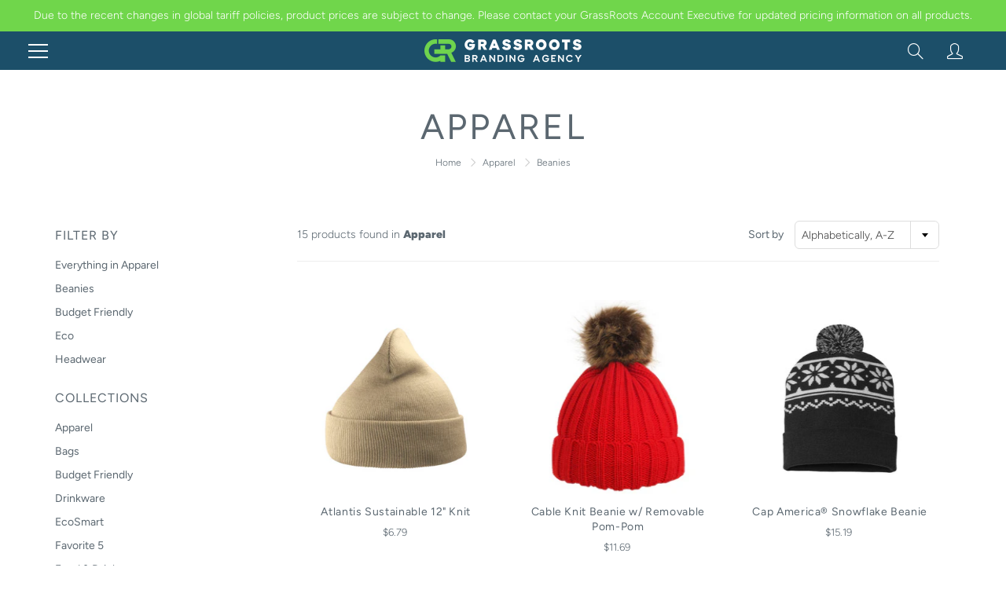

--- FILE ---
content_type: text/html; charset=utf-8
request_url: https://grassrootsproductguide.com/collections/apparel/Beanies
body_size: 32979
content:
<!doctype html>
<!--[if IE 9]> <html class="ie9" lang="en"> <![endif]-->
<!--[if (gt IE 9)|!(IE)]><!--> <html lang="en"> <!--<![endif]-->
  <head>
<!-- starapps_core_start -->
<!-- This code is automatically managed by StarApps Studio -->
<!-- Please contact support@starapps.studio for any help -->
<!-- File location: snippets/starapps-core.liquid -->


    
<!-- starapps_core_end -->

    <!-- Basic page needs ================================================== -->
    <meta charset="utf-8">
    <meta name="viewport" content="width=device-width, height=device-height, initial-scale=1.0, maximum-scale=1.0">

    <!-- Title and description ================================================== -->
    <title>
      Apparel &ndash; Tagged &quot;Beanies&quot; &ndash; GrassRoots Product Guide
    </title>

    

    <!-- Helpers ================================================== -->
    <meta property="og:site_name" content="GrassRoots Product Guide">
<meta property="og:url" content="https://grassrootsproductguide.com/collections/apparel/beanies">

    <meta property="og:type" content="website">
    <meta property="og:title" content="Apparel">
    
      <meta property="og:image" content="http://grassrootsproductguide.com/cdn/shop/files/social-link_f4936bd7-cb44-4779-b6ba-4730cf92c09b_1200x1200.png?v=1749141476">
      <meta property="og:image:secure_url" content="https://grassrootsproductguide.com/cdn/shop/files/social-link_f4936bd7-cb44-4779-b6ba-4730cf92c09b_1200x1200.png?v=1749141476">
    
  
  
 
  
  	<meta name="twitter:site" content="@shopify">
  
  <meta name="twitter:card" content="summary">
  
    <link rel="canonical" href="https://grassrootsproductguide.com/collections/apparel/beanies">
    <meta name="theme-color" content="#5b6770">
    
    <link rel="shortcut icon" href="//grassrootsproductguide.com/cdn/shop/files/GR25-faveicon_32x32.png?v=1749143477" type="image/png">
  	
    <link href="//grassrootsproductguide.com/cdn/shop/t/4/assets/apps.css?v=33307732601068144031580421301" rel="stylesheet" type="text/css" media="all" />
    <link href="//grassrootsproductguide.com/cdn/shop/t/4/assets/styles.scss.css?v=74721086176959845881763662340" rel="stylesheet" type="text/css" media="all" />

    <!-- Header hook for plugins ================================================== -->
    <!-- starapps_scripts_start -->
<!-- This code is automatically managed by StarApps Studio -->
<!-- Please contact support@starapps.studio for any help --><!-- starapps_scripts_end -->
<script>window.performance && window.performance.mark && window.performance.mark('shopify.content_for_header.start');</script><meta id="shopify-digital-wallet" name="shopify-digital-wallet" content="/31413731463/digital_wallets/dialog">
<meta name="shopify-checkout-api-token" content="613f4a7db2ca963183bb43d2dd86a50f">
<meta id="in-context-paypal-metadata" data-shop-id="31413731463" data-venmo-supported="true" data-environment="production" data-locale="en_US" data-paypal-v4="true" data-currency="USD">
<link rel="alternate" type="application/atom+xml" title="Feed" href="/collections/apparel/Beanies.atom" />
<link rel="alternate" type="application/json+oembed" href="https://grassrootsproductguide.com/collections/apparel/beanies.oembed">
<script async="async" src="/checkouts/internal/preloads.js?locale=en-US"></script>
<script id="shopify-features" type="application/json">{"accessToken":"613f4a7db2ca963183bb43d2dd86a50f","betas":["rich-media-storefront-analytics"],"domain":"grassrootsproductguide.com","predictiveSearch":true,"shopId":31413731463,"locale":"en"}</script>
<script>var Shopify = Shopify || {};
Shopify.shop = "connorshopping.myshopify.com";
Shopify.locale = "en";
Shopify.currency = {"active":"USD","rate":"1.0"};
Shopify.country = "US";
Shopify.theme = {"name":"Galleria","id":86327885959,"schema_name":"Galleria","schema_version":"2.1.1","theme_store_id":851,"role":"main"};
Shopify.theme.handle = "null";
Shopify.theme.style = {"id":null,"handle":null};
Shopify.cdnHost = "grassrootsproductguide.com/cdn";
Shopify.routes = Shopify.routes || {};
Shopify.routes.root = "/";</script>
<script type="module">!function(o){(o.Shopify=o.Shopify||{}).modules=!0}(window);</script>
<script>!function(o){function n(){var o=[];function n(){o.push(Array.prototype.slice.apply(arguments))}return n.q=o,n}var t=o.Shopify=o.Shopify||{};t.loadFeatures=n(),t.autoloadFeatures=n()}(window);</script>
<script id="shop-js-analytics" type="application/json">{"pageType":"collection"}</script>
<script defer="defer" async type="module" src="//grassrootsproductguide.com/cdn/shopifycloud/shop-js/modules/v2/client.init-shop-cart-sync_BT-GjEfc.en.esm.js"></script>
<script defer="defer" async type="module" src="//grassrootsproductguide.com/cdn/shopifycloud/shop-js/modules/v2/chunk.common_D58fp_Oc.esm.js"></script>
<script defer="defer" async type="module" src="//grassrootsproductguide.com/cdn/shopifycloud/shop-js/modules/v2/chunk.modal_xMitdFEc.esm.js"></script>
<script type="module">
  await import("//grassrootsproductguide.com/cdn/shopifycloud/shop-js/modules/v2/client.init-shop-cart-sync_BT-GjEfc.en.esm.js");
await import("//grassrootsproductguide.com/cdn/shopifycloud/shop-js/modules/v2/chunk.common_D58fp_Oc.esm.js");
await import("//grassrootsproductguide.com/cdn/shopifycloud/shop-js/modules/v2/chunk.modal_xMitdFEc.esm.js");

  window.Shopify.SignInWithShop?.initShopCartSync?.({"fedCMEnabled":true,"windoidEnabled":true});

</script>
<script id="__st">var __st={"a":31413731463,"offset":-21600,"reqid":"4677dcf3-4778-4b86-ba8a-6a3b8c702711-1769084012","pageurl":"grassrootsproductguide.com\/collections\/apparel\/Beanies","u":"84d022d78080","p":"collection","rtyp":"collection","rid":304731816087};</script>
<script>window.ShopifyPaypalV4VisibilityTracking = true;</script>
<script id="captcha-bootstrap">!function(){'use strict';const t='contact',e='account',n='new_comment',o=[[t,t],['blogs',n],['comments',n],[t,'customer']],c=[[e,'customer_login'],[e,'guest_login'],[e,'recover_customer_password'],[e,'create_customer']],r=t=>t.map((([t,e])=>`form[action*='/${t}']:not([data-nocaptcha='true']) input[name='form_type'][value='${e}']`)).join(','),a=t=>()=>t?[...document.querySelectorAll(t)].map((t=>t.form)):[];function s(){const t=[...o],e=r(t);return a(e)}const i='password',u='form_key',d=['recaptcha-v3-token','g-recaptcha-response','h-captcha-response',i],f=()=>{try{return window.sessionStorage}catch{return}},m='__shopify_v',_=t=>t.elements[u];function p(t,e,n=!1){try{const o=window.sessionStorage,c=JSON.parse(o.getItem(e)),{data:r}=function(t){const{data:e,action:n}=t;return t[m]||n?{data:e,action:n}:{data:t,action:n}}(c);for(const[e,n]of Object.entries(r))t.elements[e]&&(t.elements[e].value=n);n&&o.removeItem(e)}catch(o){console.error('form repopulation failed',{error:o})}}const l='form_type',E='cptcha';function T(t){t.dataset[E]=!0}const w=window,h=w.document,L='Shopify',v='ce_forms',y='captcha';let A=!1;((t,e)=>{const n=(g='f06e6c50-85a8-45c8-87d0-21a2b65856fe',I='https://cdn.shopify.com/shopifycloud/storefront-forms-hcaptcha/ce_storefront_forms_captcha_hcaptcha.v1.5.2.iife.js',D={infoText:'Protected by hCaptcha',privacyText:'Privacy',termsText:'Terms'},(t,e,n)=>{const o=w[L][v],c=o.bindForm;if(c)return c(t,g,e,D).then(n);var r;o.q.push([[t,g,e,D],n]),r=I,A||(h.body.append(Object.assign(h.createElement('script'),{id:'captcha-provider',async:!0,src:r})),A=!0)});var g,I,D;w[L]=w[L]||{},w[L][v]=w[L][v]||{},w[L][v].q=[],w[L][y]=w[L][y]||{},w[L][y].protect=function(t,e){n(t,void 0,e),T(t)},Object.freeze(w[L][y]),function(t,e,n,w,h,L){const[v,y,A,g]=function(t,e,n){const i=e?o:[],u=t?c:[],d=[...i,...u],f=r(d),m=r(i),_=r(d.filter((([t,e])=>n.includes(e))));return[a(f),a(m),a(_),s()]}(w,h,L),I=t=>{const e=t.target;return e instanceof HTMLFormElement?e:e&&e.form},D=t=>v().includes(t);t.addEventListener('submit',(t=>{const e=I(t);if(!e)return;const n=D(e)&&!e.dataset.hcaptchaBound&&!e.dataset.recaptchaBound,o=_(e),c=g().includes(e)&&(!o||!o.value);(n||c)&&t.preventDefault(),c&&!n&&(function(t){try{if(!f())return;!function(t){const e=f();if(!e)return;const n=_(t);if(!n)return;const o=n.value;o&&e.removeItem(o)}(t);const e=Array.from(Array(32),(()=>Math.random().toString(36)[2])).join('');!function(t,e){_(t)||t.append(Object.assign(document.createElement('input'),{type:'hidden',name:u})),t.elements[u].value=e}(t,e),function(t,e){const n=f();if(!n)return;const o=[...t.querySelectorAll(`input[type='${i}']`)].map((({name:t})=>t)),c=[...d,...o],r={};for(const[a,s]of new FormData(t).entries())c.includes(a)||(r[a]=s);n.setItem(e,JSON.stringify({[m]:1,action:t.action,data:r}))}(t,e)}catch(e){console.error('failed to persist form',e)}}(e),e.submit())}));const S=(t,e)=>{t&&!t.dataset[E]&&(n(t,e.some((e=>e===t))),T(t))};for(const o of['focusin','change'])t.addEventListener(o,(t=>{const e=I(t);D(e)&&S(e,y())}));const B=e.get('form_key'),M=e.get(l),P=B&&M;t.addEventListener('DOMContentLoaded',(()=>{const t=y();if(P)for(const e of t)e.elements[l].value===M&&p(e,B);[...new Set([...A(),...v().filter((t=>'true'===t.dataset.shopifyCaptcha))])].forEach((e=>S(e,t)))}))}(h,new URLSearchParams(w.location.search),n,t,e,['guest_login'])})(!0,!0)}();</script>
<script integrity="sha256-4kQ18oKyAcykRKYeNunJcIwy7WH5gtpwJnB7kiuLZ1E=" data-source-attribution="shopify.loadfeatures" defer="defer" src="//grassrootsproductguide.com/cdn/shopifycloud/storefront/assets/storefront/load_feature-a0a9edcb.js" crossorigin="anonymous"></script>
<script data-source-attribution="shopify.dynamic_checkout.dynamic.init">var Shopify=Shopify||{};Shopify.PaymentButton=Shopify.PaymentButton||{isStorefrontPortableWallets:!0,init:function(){window.Shopify.PaymentButton.init=function(){};var t=document.createElement("script");t.src="https://grassrootsproductguide.com/cdn/shopifycloud/portable-wallets/latest/portable-wallets.en.js",t.type="module",document.head.appendChild(t)}};
</script>
<script data-source-attribution="shopify.dynamic_checkout.buyer_consent">
  function portableWalletsHideBuyerConsent(e){var t=document.getElementById("shopify-buyer-consent"),n=document.getElementById("shopify-subscription-policy-button");t&&n&&(t.classList.add("hidden"),t.setAttribute("aria-hidden","true"),n.removeEventListener("click",e))}function portableWalletsShowBuyerConsent(e){var t=document.getElementById("shopify-buyer-consent"),n=document.getElementById("shopify-subscription-policy-button");t&&n&&(t.classList.remove("hidden"),t.removeAttribute("aria-hidden"),n.addEventListener("click",e))}window.Shopify?.PaymentButton&&(window.Shopify.PaymentButton.hideBuyerConsent=portableWalletsHideBuyerConsent,window.Shopify.PaymentButton.showBuyerConsent=portableWalletsShowBuyerConsent);
</script>
<script data-source-attribution="shopify.dynamic_checkout.cart.bootstrap">document.addEventListener("DOMContentLoaded",(function(){function t(){return document.querySelector("shopify-accelerated-checkout-cart, shopify-accelerated-checkout")}if(t())Shopify.PaymentButton.init();else{new MutationObserver((function(e,n){t()&&(Shopify.PaymentButton.init(),n.disconnect())})).observe(document.body,{childList:!0,subtree:!0})}}));
</script>
<link id="shopify-accelerated-checkout-styles" rel="stylesheet" media="screen" href="https://grassrootsproductguide.com/cdn/shopifycloud/portable-wallets/latest/accelerated-checkout-backwards-compat.css" crossorigin="anonymous">
<style id="shopify-accelerated-checkout-cart">
        #shopify-buyer-consent {
  margin-top: 1em;
  display: inline-block;
  width: 100%;
}

#shopify-buyer-consent.hidden {
  display: none;
}

#shopify-subscription-policy-button {
  background: none;
  border: none;
  padding: 0;
  text-decoration: underline;
  font-size: inherit;
  cursor: pointer;
}

#shopify-subscription-policy-button::before {
  box-shadow: none;
}

      </style>

<script>window.performance && window.performance.mark && window.performance.mark('shopify.content_for_header.end');</script>

    <!--[if lt IE 9]>
		<script src="//html5shiv.googlecode.com/svn/trunk/html5.js" type="text/javascript"></script>
	<![endif]-->

     <!--[if (lte IE 9) ]><script src="//grassrootsproductguide.com/cdn/shop/t/4/assets/match-media.min.js?v=22265819453975888031580421307" type="text/javascript"></script><![endif]-->

  


    <!-- Theme Global App JS ================================================== -->
    <script>
      var theme = {
        strings: {
          addToCart: "Add to cart",
          soldOut: "Sold out",
          unavailable: "Unavailable",
          showMore: "Show More",
          showLess: "Show Less"
        },
        moneyFormat: "${{amount}}"
      }
      function initScroll(sectionId) {

        document.addEventListener('shopify:section:select', fireOnSectionSelect);
        document.addEventListener('shopify:section:reorder', fireOnSectionSelect);

        window.addEventListener("load", fireOnLoad);


        function fireOnSectionSelect(e) {
          if(e.detail.sectionId === sectionId) {
            setScoll(e.detail.sectionId);
          }
        }

        function fireOnLoad() {
          setScoll(sectionId);
        }


        function setScoll(sectionId) {

          var current = document.getElementById("shopify-section-" + sectionId),
              scroller = document.getElementById("scroll-indicator-" + sectionId);


          if(current.previousElementSibling === null) {
            scroller.style.display = "block";
            scroller.onclick = function(e) {
              e.preventDefault();
              current.nextElementSibling.scrollIntoView({ behavior: 'smooth', block: 'start' });
            };
          }
        }
      }
    </script>

      <noscript>
        <style>
          .product-thumb-img-wrap img:nth-child(2),
          .swiper-slide img:nth-child(2),
          .blog_image_overlay img:nth-child(2),
          .blog-post img:nth-child(2){
            display:none !important;
          }
        </style>
      </noscript>

    <!-- QIKIFY NAVIGATOR START --> <script id="qikify-navigator"> 'use strict'; var shopifyCurrencyFormat = "${{amount}}"; var shopifyLinkLists = [{ id: "main-menu", title: "Main menu", items: ["/",], },{ id: "footer", title: "Collections", items: [], },{ id: "about-gr", title: "INFORMATIONAL SITE", items: ["http://www.grassrootsbranding.com",], },{ id: "grassroots-branding", title: "GrassRoots", items: ["http://grassrootsbranding.com/contact/","http://grassrootsbranding.com","http://grassrootsbranding.com/capabilities/","http://grassrootsbranding.com/our-roots/","http://grassrootsbranding.com/our-projects/",], },{ id: "customer-account-main-menu", title: "Customer account main menu", items: ["/","https://shopify.com/31413731463/account/orders?locale=en&region_country=US",], },{ id: "sidebar_menu", title: "sidebar_menu", items: ["/collections/home/Travel+Blankets+Kitchenware+Wellness-&-Personal-Care+Essentials+Gift-Sets+Misc-Home+Eco+Budget-Friendly","/collections/office-1/Writing-Instruments+Journals-&-Paffolios+Desk-Accessories+Awards+Gift-Sets+Misc-Office","/collections/drinkware/Bottles+Tumblers+Mugs+Misc-Drinkware","/collections/bags/Totes+Backpacks+Duffels+Coolers+Luggage+Pouches+Misc-Bags","/collections/ecosmart",], },{ id: "side-navigation", title: "Main Navigation", items: ["/","/collections/apparel","/collections/bags","/collections/budget-friendly","/collections/drinkware","https://grassrootsproductguide.com/search?page=1&q=displays+and+sinage&type=product","/collections/ecosmart","/collections/food-drink","/collections/golf","/collections/holiday","/collections/home","/collections/office-1","/collections/packaging","/collections/tech",], },]; window.shopifyLinkLists = shopifyLinkLists; window.shopifyCurrencyFormat = shopifyCurrencyFormat; </script> <!-- QIKIFY NAVIGATOR END -->


<!-- BEGIN app block: shopify://apps/swatch-king/blocks/variant-swatch-king/0850b1e4-ba30-4a0d-a8f4-f9a939276d7d -->


















































  <script>
    window.vsk_data = function(){
      return {
        "block_collection_settings": {"alignment":"center","enable":true,"swatch_location":"After image","switch_on_hover":false,"preselect_variant":false,"current_template":"collection"},
        "currency": "USD",
        "currency_symbol": "$",
        "primary_locale": "en",
        "localized_string": {},
        "app_setting_styles": {"products_swatch_presentation":{"slide_left_button_svg":"","slide_right_button_svg":""},"collections_swatch_presentation":{"minified":false,"minified_products":false,"minified_template":"+{count}","slide_left_button_svg":"","minified_display_count":[3,6],"slide_right_button_svg":""}},
        "app_setting": {"display_logs":false,"default_preset":116294,"pre_hide_strategy":"hide-all-theme-selectors","swatch_url_source":"cdn","product_data_source":"js"},
        "app_setting_config": {"app_execution_strategy":"all","collections_options_disabled":null,"default_swatch_image":"","do_not_select_an_option":{"text":"Select a {{ option_name }}","status":true,"control_add_to_cart":true,"allow_virtual_trigger":true,"make_a_selection_text":"Select a {{ option_name }}","auto_select_options_list":[]},"history_free_group_navigation":false,"notranslate":false,"products_options_disabled":null,"size_chart":{"type":"theme","labels":"size,sizes,taille,größe,tamanho,tamaño,koko,サイズ","position":"right","size_chart_app":"","size_chart_app_css":"","size_chart_app_selector":""},"session_storage_timeout_seconds":60,"enable_swatch":{"cart":{"enable_on_cart_product_grid":true,"enable_on_cart_featured_product":true},"home":{"enable_on_home_product_grid":true,"enable_on_home_featured_product":true},"pages":{"enable_on_custom_product_grid":true,"enable_on_custom_featured_product":true},"article":{"enable_on_article_product_grid":true,"enable_on_article_featured_product":true},"products":{"enable_on_main_product":true,"enable_on_product_grid":true},"collections":{"enable_on_collection_quick_view":true,"enable_on_collection_product_grid":true},"list_collections":{"enable_on_list_collection_quick_view":true,"enable_on_list_collection_product_grid":true}},"product_template":{"group_swatches":true,"variant_swatches":true},"product_batch_size":250,"use_optimized_urls":true,"enable_error_tracking":false,"enable_event_tracking":false,"preset_badge":{"order":[{"name":"sold_out","order":0},{"name":"sale","order":1},{"name":"new","order":2}],"new_badge_text":"NEW","new_badge_color":"#FFFFFF","sale_badge_text":"SALE","sale_badge_color":"#FFFFFF","new_badge_bg_color":"#121212D1","sale_badge_bg_color":"#D91C01D1","sold_out_badge_text":"SOLD OUT","sold_out_badge_color":"#FFFFFF","new_show_when_all_same":false,"sale_show_when_all_same":false,"sold_out_badge_bg_color":"#BBBBBBD1","new_product_max_duration":90,"sold_out_show_when_all_same":true,"min_price_diff_for_sale_badge":5}},
        "theme_settings_map": {"94325670023":3726,"94326030471":3726,"85588607111":81735,"85589885063":81744,"86327689351":81748,"86327885959":3726,"92905472135":3726,"93006758023":3726,"93345874055":3726,"139245748375":310905},
        "theme_settings": {"3726":{"id":3726,"configurations":{"products":{"theme_type":"","swatch_root":{"position":"top","selector":"form[action*=\"\/cart\/add\"]","groups_selector":"","section_selector":"#shopify-section-product-template, #shopify-section-page-product, #shopify-section-static-product, #shopify-section-product, #shopify-section-static-product-pages","secondary_position":"","secondary_selector":"","use_section_as_root":false},"option_selectors":"","selectors_to_hide":[".swatch_options","form[action=\"\/cart\/add\"] .product__variants","form[action=\"\/cart\/add\"] .form__row div.selector-wrapper","form .swatch.clearfix"],"json_data_selector":"[sa-swatch-json]","add_to_cart_selector":"[name=\"add\"]","custom_button_params":{"data":[{"value_attribute":"data-value","option_attribute":"data-name"}],"selected_selector":".active"},"option_index_attributes":["data-index","data-option-position","data-object","data-product-option","data-option-index","name"],"add_to_cart_text_selector":"[name=\"add\"]\u003espan","selectors_to_hide_override":"","add_to_cart_enabled_classes":"","add_to_cart_disabled_classes":""},"collections":{"grid_updates":[{"name":"sku","template":"SKU: {sku}","display_position":"replace","display_selector":".variant-sku","element_selector":""},{"name":"price","template":"{{price_with_format}}","display_position":"replace","display_selector":"[data-price]","element_selector":""}],"data_selectors":{"url":"a","title":".product-card__title","attributes":[],"form_input":"input[name=\"id\"]","featured_image":"img","secondary_image":"img.secondary"},"attribute_updates":[{"selector":null,"template":null,"attribute":null}],"selectors_to_hide":[],"json_data_selector":"[sa-swatch-json]","swatch_root_selector":"[sa-swatch-root]","swatch_display_options":[{"label":"After image","position":"after","selector":""},{"label":"After price","position":"after","selector":""},{"label":"After title","position":"after","selector":""}]}},"settings":{"products":{"handleize":false,"init_deferred":false,"label_split_symbol":"-","size_chart_selector":"","persist_group_variant":true,"hide_single_value_option":"none"},"collections":{"layer_index":12,"display_label":false,"continuous_lookup":3000,"json_data_from_api":false,"label_split_symbol":"-","price_trailing_zeroes":false,"hide_single_value_option":"none"}},"custom_scripts":[],"custom_css":"","theme_store_ids":[851],"schema_theme_names":["Galleria"],"pre_hide_css_code":null},"3726":{"id":3726,"configurations":{"products":{"theme_type":"","swatch_root":{"position":"top","selector":"form[action*=\"\/cart\/add\"]","groups_selector":"","section_selector":"#shopify-section-product-template, #shopify-section-page-product, #shopify-section-static-product, #shopify-section-product, #shopify-section-static-product-pages","secondary_position":"","secondary_selector":"","use_section_as_root":false},"option_selectors":"","selectors_to_hide":[".swatch_options","form[action=\"\/cart\/add\"] .product__variants","form[action=\"\/cart\/add\"] .form__row div.selector-wrapper","form .swatch.clearfix"],"json_data_selector":"[sa-swatch-json]","add_to_cart_selector":"[name=\"add\"]","custom_button_params":{"data":[{"value_attribute":"data-value","option_attribute":"data-name"}],"selected_selector":".active"},"option_index_attributes":["data-index","data-option-position","data-object","data-product-option","data-option-index","name"],"add_to_cart_text_selector":"[name=\"add\"]\u003espan","selectors_to_hide_override":"","add_to_cart_enabled_classes":"","add_to_cart_disabled_classes":""},"collections":{"grid_updates":[{"name":"sku","template":"SKU: {sku}","display_position":"replace","display_selector":".variant-sku","element_selector":""},{"name":"price","template":"{{price_with_format}}","display_position":"replace","display_selector":"[data-price]","element_selector":""}],"data_selectors":{"url":"a","title":".product-card__title","attributes":[],"form_input":"input[name=\"id\"]","featured_image":"img","secondary_image":"img.secondary"},"attribute_updates":[{"selector":null,"template":null,"attribute":null}],"selectors_to_hide":[],"json_data_selector":"[sa-swatch-json]","swatch_root_selector":"[sa-swatch-root]","swatch_display_options":[{"label":"After image","position":"after","selector":""},{"label":"After price","position":"after","selector":""},{"label":"After title","position":"after","selector":""}]}},"settings":{"products":{"handleize":false,"init_deferred":false,"label_split_symbol":"-","size_chart_selector":"","persist_group_variant":true,"hide_single_value_option":"none"},"collections":{"layer_index":12,"display_label":false,"continuous_lookup":3000,"json_data_from_api":false,"label_split_symbol":"-","price_trailing_zeroes":false,"hide_single_value_option":"none"}},"custom_scripts":[],"custom_css":"","theme_store_ids":[851],"schema_theme_names":["Galleria"],"pre_hide_css_code":null},"81735":{"id":81735,"configurations":{"products":{"theme_type":"dawn","swatch_root":{"position":"before","selector":"form[action*=\"\/cart\/add\"]","groups_selector":"","section_selector":"[data-section-type=\"product\"]","secondary_position":"","secondary_selector":"","use_section_as_root":true},"option_selectors":"select.single-option-selector","selectors_to_hide":[".selector-wrapper"],"json_data_selector":"","add_to_cart_selector":"[name=\"add\"]","custom_button_params":{"data":[{"value_attribute":"data-value","option_attribute":"data-name"}],"selected_selector":".active"},"option_index_attributes":["data-index","data-option-position","data-object","data-product-option","data-option-index","name"],"add_to_cart_text_selector":"[name=\"add\"]\u003espan","selectors_to_hide_override":"","add_to_cart_enabled_classes":"","add_to_cart_disabled_classes":""},"collections":{"grid_updates":[{"name":"price","template":"\u003cdiv class=\"sa-price-wrapper\"\u003e\n\u003cspan class=\"sa-compare-at-price\" {display_on_sale}\u003e{compare_at_price_with_format}\u003c\/span\u003e\n\u003cspan class=\"sa-price\" \u003e{price_with_format}\u003c\/span\u003e\n\u003cdiv class=\"price__badges_custom\"\u003e\u003c\/div\u003e\u003c\/div\u003e","display_position":"after","display_selector":"div.product-card__title","element_selector":"dl.price, .sa-price-wrapper"},{"name":"Sale","template":"\u003cspan class=\"price__badge price__badge--sale\" aria-hidden=\"true\"{{display_on_available}} {{display_on_sale}}\u003e\u003cspan\u003eSale\u003c\/span\u003e\u003c\/span\u003e","display_position":"top","display_selector":".price__badges_custom","element_selector":".price__badge--sale"},{"name":"Soldout","template":"\u003cspan class=\"price__badge price__badge--sold-out\" {{display_on_sold_out}}\u003e\u003cspan\u003eSold out\u003c\/span\u003e\u003c\/span\u003e","display_position":"top","display_selector":".price__badges_custom","element_selector":".price__badge--sold-out"}],"data_selectors":{"url":"a","title":".grid-view-item__title","attributes":[],"form_input":"[name=\"id\"]","featured_image":"img.grid-view-item__image","secondary_image":"img:not(.grid-view-item__image)"},"attribute_updates":[{"selector":null,"template":null,"attribute":null}],"selectors_to_hide":[],"json_data_selector":"[sa-swatch-json]","swatch_root_selector":"[data-section-type=\"collection-template\"] .grid__item .grid-view-item, .grid-view-item.product-card","swatch_display_options":[{"label":"After image","position":"after","selector":".grid-view-item__image, .product-card__image-with-placeholder-wrapper"},{"label":"After price","position":"after","selector":".grid-view-item__meta"},{"label":"After title","position":"after","selector":".grid-view-item__title"}]}},"settings":{"products":{"handleize":false,"init_deferred":false,"label_split_symbol":"-","size_chart_selector":"","persist_group_variant":true,"hide_single_value_option":"none"},"collections":{"layer_index":12,"display_label":false,"continuous_lookup":3000,"json_data_from_api":true,"label_split_symbol":"-","price_trailing_zeroes":true,"hide_single_value_option":"none"}},"custom_scripts":[],"custom_css":".sa-compare-at-price {text-decoration: line-through; color: #f94c43; font-weight: 600; font-style: normal;}\r\n.sa-price {color: #6a6a6a; font-weight: 600; font-style: normal;}\r\n[id=\"Collection\"] .grid-view-item, .product-card.grid-view-item, [id=\"shopify-section-featured-collections\"] .grid-view-item {margin:35px 0px 0px 0px!important;}\r\n.price__badges_custom span.price__badge:not([style]) {display: unset;}","theme_store_ids":[796],"schema_theme_names":["Debut"],"pre_hide_css_code":null},"81744":{"id":81744,"configurations":{"products":{"theme_type":"dawn","swatch_root":{"position":"before","selector":"select.product-single__variants","groups_selector":"","section_selector":"[data-section-type=\"product-template\"]","secondary_position":"","secondary_selector":"","use_section_as_root":true},"option_selectors":".radio-wrapper input, .radio-wrapper select","selectors_to_hide":[".radio-wrapper"],"json_data_selector":"","add_to_cart_selector":"[name=\"add\"]","custom_button_params":{"data":[{"value_attribute":"data-value","option_attribute":"data-name"}],"selected_selector":".active"},"option_index_attributes":["data-index","data-option-position","data-object","data-product-option","data-option-index","name"],"add_to_cart_text_selector":"[name=\"add\"]\u003espan","selectors_to_hide_override":"","add_to_cart_enabled_classes":"","add_to_cart_disabled_classes":""},"collections":{"grid_updates":[{"name":"On sale","template":"\u003cdiv class=\"grid-product__on-sale\" {{display_on_available}} {{display_on_sale}}\u003e\u003cp\u003eSave\u003cbr\u003e{{ price_difference_with_format }}\u003c\/p\u003e\u003c\/div\u003e","display_position":"after","display_selector":".grid-product__image-link","element_selector":".grid-product__on-sale"},{"name":"Sold out","template":"\u003cdiv class=\"grid-product__sold-out\" {{display_on_sold_out}}\u003e\n\u003cp\u003eSold\u003cbr\u003e Out\u003c\/p\u003e\u003c\/div\u003e","display_position":"after","display_selector":".grid-product__image-link","element_selector":".grid-product__sold-out"},{"name":"price","template":"\u003cspan class=\"grid-product__price-wrap\"\u003e\u003cspan class=\"long-dash\"\u003e—\u003c\/span\u003e\n \u003cspan class=\"grid-product__price\"\u003e {price_with_format}\u003c\/span\u003e\u003c\/span\u003e","display_position":"replace","display_selector":".grid-product__price-wrap","element_selector":""}],"data_selectors":{"url":"a","title":".grid-product__title","attributes":[],"form_input":"","featured_image":"img","secondary_image":""},"attribute_updates":[{"selector":null,"template":null,"attribute":null}],"selectors_to_hide":[],"json_data_selector":"[sa-swatch-json]","swatch_root_selector":"[data-section-type=\"collection-template\"] .grid-product, [data-section-type=\"product-recommendations\"] .grid-product","swatch_display_options":[{"label":"After image","position":"after","selector":".grid-product__image-wrapper"},{"label":"After price","position":"after","selector":".grid-product__price-wrap"},{"label":"After title","position":"after","selector":".grid-product__title"}]}},"settings":{"products":{"handleize":false,"init_deferred":false,"label_split_symbol":"-","size_chart_selector":"","persist_group_variant":true,"hide_single_value_option":"none"},"collections":{"layer_index":12,"display_label":false,"continuous_lookup":3000,"json_data_from_api":true,"label_split_symbol":"-","price_trailing_zeroes":false,"hide_single_value_option":"none"}},"custom_scripts":[],"custom_css":"ul.swatch-view, .swatches {margin: 0px !important;}.is-sold-out .product--image, .is-sold-out .grid-product__image {opacity: 1 !important;}","theme_store_ids":[730],"schema_theme_names":["Brooklyn"],"pre_hide_css_code":null},"81748":{"id":81748,"configurations":{"products":{"theme_type":"dawn","swatch_root":{"position":"before","selector":".ProductForm__Variants, .product-form__variants, [data-block-type=\"variant-picker\"]","groups_selector":"","section_selector":"[data-section-type=\"featured-product\"], [data-section-type=\"product\"], .shopify-section--main-product, .shopify-section--featured-product, quick-buy-modal[open] .quick-buy-modal__content","secondary_position":"","secondary_selector":"","use_section_as_root":true},"option_selectors":"variant-picker input[type=\"radio\"], [data-option-selector] button[data-option-value], button.Popover__Value[data-value], .ProductForm__Variants input[type=\"radio\"]","selectors_to_hide":[".ProductForm__Option, [data-block-type=\"variant-picker\"]"],"json_data_selector":"","add_to_cart_selector":".ProductForm__AddToCart, button.button--outline","custom_button_params":{"data":[{"value_attribute":"value","option_attribute":"class"},{"value_attribute":"data-value","option_attribute":"data-option-position"}],"selected_selector":"[aria-selected=\"true\"], .is-selected"},"option_index_attributes":["data-index","data-option-position","data-object","data-product-option","data-option-index","name"],"add_to_cart_text_selector":".ProductForm__AddToCart\u003espan, button.button--outline","selectors_to_hide_override":"","add_to_cart_enabled_classes":"","add_to_cart_disabled_classes":""},"collections":{"grid_updates":[{"name":"On Sale","template":"\u003cdiv class=\"ProductItem__LabelList\"\u003e\u003cspan class=\"ProductItem__Label ProductItem__Label--onSale Heading Text--subdued\" {{display_on_available}} {{display_on_sale}}\u003eOn sale\u003c\/span\u003e\u003c\/div\u003e","display_position":"after","display_selector":".ProductItem__ImageWrapper ","element_selector":".ProductItem__Label--onSale"},{"name":"On Sale (new)","template":"\u003cbadge-list class=\"badge-list badge-list--vertical\"\u003e\u003con-sale-badge discount-mode=\"saving\" class=\"badge badge--on-sale\" {{display_on_sale}}{{display_on_available}}\u003eSave {{price_difference_with_format}}\u003c\/on-sale-badge\u003e\u003c\/badge-list\u003e","display_position":"top","display_selector":".product-card__figure","element_selector":"on-sale-badge"},{"name":"Sold out","template":"\u003cdiv class=\"ProductItem__LabelList\"\u003e\u003cspan class=\"ProductItem__Label ProductItem__Label--soldOut Heading Text--subdued\" {{display_on_sold_out}}\u003eSold out\u003c\/span\u003e\u003c\/div\u003e","display_position":"after","display_selector":".ProductItem__ImageWrapper ","element_selector":".ProductItem__Label--soldOut"},{"name":"Sold out (new)","template":"\u003cbadge-list class=\"badge-list badge-list--vertical\"\u003e\u003csold-out-badge class=\"badge badge--sold-out\"{{display_on_sold_out}}\u003eSold out\u003c\/sold-out-badge\u003e\u003c\/badge-list\u003e","display_position":"top","display_selector":".product-card__figure","element_selector":"sold-out-badge"},{"name":"price","template":"\u003cspan class=\"ProductItem__Price Price Text--subdued\" data-money-convertible=\"\" {hide_on_sale}\u003e{price_with_format}\u003c\/span\u003e\n\u003cspan class=\"ProductItem__Price Price Price--highlight Text--subdued\" data-money-convertible=\"\" {display_on_sale}\u003e{price_with_format}\u003c\/span\u003e\n\u003cspan class=\"ProductItem__Price Price Price--compareAt Text--subdued\" data-money-convertible=\"\" {display_on_sale}\u003e{compare_at_price_with_format}\u003c\/span\u003e","display_position":"replace","display_selector":".ProductItem__PriceList","element_selector":""},{"name":"price (new)","template":"\u003csale-price class=\"h6 text-on-sale\" {{display_on_sale}}\u003e\n\u003cspan class=\"sr-only\"\u003eSale price\u003c\/span\u003e{{price_with_format}}\u003c\/sale-price\u003e\n\u003ccompare-at-price class=\"h6 text-subdued line-through\" {{display_on_sale}}\u003e\n\u003cspan class=\"sr-only\"\u003eRegular price\u003c\/span\u003e{{compare_at_price_with_format}}\u003c\/compare-at-price\u003e\n\n\n\u003csale-price class=\"h6 text-subdued\"{hide_on_sale}\u003e\n        \u003cspan class=\"sr-only\"\u003eSale price\u003c\/span\u003e{{price_with_format}}\u003c\/sale-price\u003e","display_position":"replace","display_selector":".price-list","element_selector":""}],"data_selectors":{"url":"product-card a, .ProductItem a","title":".ProductItem__Title, a.product-title","attributes":[],"form_input":"input[name=\"id\"]","featured_image":".ProductItem__Wrapper img:not(.ProductItem__Image--alternate), .product-card__image--primary","secondary_image":".ProductItem__Wrapper img.ProductItem__Image--alternate, .product-card__image--secondary"},"attribute_updates":[{"selector":null,"template":null,"attribute":null}],"selectors_to_hide":[".ProductItem__ColorSwatchList, .h-stack[data-option-position]"],"json_data_selector":"[sa-swatch-json]","swatch_root_selector":".ProductItem, product-card.product-card","swatch_display_options":[{"label":"After image","position":"after","selector":".ProductItem__ImageWrapper, .product-card__figure"},{"label":"After price","position":"after","selector":".ProductItem__PriceList, .product-card__info"},{"label":"After title","position":"after","selector":".ProductItem__Title, a.product-title"}]}},"settings":{"products":{"handleize":false,"init_deferred":false,"label_split_symbol":":","size_chart_selector":"[aria-controls*=\"size-chart-template\"]","persist_group_variant":true,"hide_single_value_option":"none"},"collections":{"layer_index":1,"display_label":false,"continuous_lookup":3000,"json_data_from_api":true,"label_split_symbol":"-","price_trailing_zeroes":false,"hide_single_value_option":"none"}},"custom_scripts":[],"custom_css":".ShopTheLook .flickity-viewport, .ShopTheLook__ProductList .flickity-viewport, .ProductListWrapper .flickity-viewport {\r\n  height: 100% !important;\r\n}\r\n\r\n.ShopTheLook .flickity-viewport .flickity-slider, .ShopTheLook__ProductList .flickity-viewport .flickity-slider, .ProductListWrapper .flickity-viewport .flickity-slider {\r\n  position: relative !important;\r\n  white-space: nowrap !important;\r\n}\r\n\r\n.ShopTheLook .flickity-viewport .flickity-slider .Carousel__Cell, .ShopTheLook__ProductList .flickity-viewport .flickity-slider .Carousel__Cell, .ProductListWrapper .flickity-viewport .flickity-slider .Carousel__Cell {\r\n  position: relative !important;\r\n  left: unset !important;\r\n  display: inline-block !important;\r\n}\r\n\r\n.ShopTheLook__ProductList\u003e.flickity-viewport .flickity-slider .Carousel__Cell:not(.is-selected) {\r\n    display: none !important;\r\n}\r\n\r\n@media screen and (max-width: 1024px) {\r\n    .ShopTheLook__ProductList\u003e.flickity-viewport .flickity-slider {\r\n       transform: none !important;\r\n    }\r\n}\r\n\r\n.swatches-type-collections {width:auto!important;}","theme_store_ids":[855],"schema_theme_names":["Prestige"],"pre_hide_css_code":null},"3726":{"id":3726,"configurations":{"products":{"theme_type":"","swatch_root":{"position":"top","selector":"form[action*=\"\/cart\/add\"]","groups_selector":"","section_selector":"#shopify-section-product-template, #shopify-section-page-product, #shopify-section-static-product, #shopify-section-product, #shopify-section-static-product-pages","secondary_position":"","secondary_selector":"","use_section_as_root":false},"option_selectors":"","selectors_to_hide":[".swatch_options","form[action=\"\/cart\/add\"] .product__variants","form[action=\"\/cart\/add\"] .form__row div.selector-wrapper","form .swatch.clearfix"],"json_data_selector":"[sa-swatch-json]","add_to_cart_selector":"[name=\"add\"]","custom_button_params":{"data":[{"value_attribute":"data-value","option_attribute":"data-name"}],"selected_selector":".active"},"option_index_attributes":["data-index","data-option-position","data-object","data-product-option","data-option-index","name"],"add_to_cart_text_selector":"[name=\"add\"]\u003espan","selectors_to_hide_override":"","add_to_cart_enabled_classes":"","add_to_cart_disabled_classes":""},"collections":{"grid_updates":[{"name":"sku","template":"SKU: {sku}","display_position":"replace","display_selector":".variant-sku","element_selector":""},{"name":"price","template":"{{price_with_format}}","display_position":"replace","display_selector":"[data-price]","element_selector":""}],"data_selectors":{"url":"a","title":".product-card__title","attributes":[],"form_input":"input[name=\"id\"]","featured_image":"img","secondary_image":"img.secondary"},"attribute_updates":[{"selector":null,"template":null,"attribute":null}],"selectors_to_hide":[],"json_data_selector":"[sa-swatch-json]","swatch_root_selector":"[sa-swatch-root]","swatch_display_options":[{"label":"After image","position":"after","selector":""},{"label":"After price","position":"after","selector":""},{"label":"After title","position":"after","selector":""}]}},"settings":{"products":{"handleize":false,"init_deferred":false,"label_split_symbol":"-","size_chart_selector":"","persist_group_variant":true,"hide_single_value_option":"none"},"collections":{"layer_index":12,"display_label":false,"continuous_lookup":3000,"json_data_from_api":false,"label_split_symbol":"-","price_trailing_zeroes":false,"hide_single_value_option":"none"}},"custom_scripts":[],"custom_css":"","theme_store_ids":[851],"schema_theme_names":["Galleria"],"pre_hide_css_code":null},"3726":{"id":3726,"configurations":{"products":{"theme_type":"","swatch_root":{"position":"top","selector":"form[action*=\"\/cart\/add\"]","groups_selector":"","section_selector":"#shopify-section-product-template, #shopify-section-page-product, #shopify-section-static-product, #shopify-section-product, #shopify-section-static-product-pages","secondary_position":"","secondary_selector":"","use_section_as_root":false},"option_selectors":"","selectors_to_hide":[".swatch_options","form[action=\"\/cart\/add\"] .product__variants","form[action=\"\/cart\/add\"] .form__row div.selector-wrapper","form .swatch.clearfix"],"json_data_selector":"[sa-swatch-json]","add_to_cart_selector":"[name=\"add\"]","custom_button_params":{"data":[{"value_attribute":"data-value","option_attribute":"data-name"}],"selected_selector":".active"},"option_index_attributes":["data-index","data-option-position","data-object","data-product-option","data-option-index","name"],"add_to_cart_text_selector":"[name=\"add\"]\u003espan","selectors_to_hide_override":"","add_to_cart_enabled_classes":"","add_to_cart_disabled_classes":""},"collections":{"grid_updates":[{"name":"sku","template":"SKU: {sku}","display_position":"replace","display_selector":".variant-sku","element_selector":""},{"name":"price","template":"{{price_with_format}}","display_position":"replace","display_selector":"[data-price]","element_selector":""}],"data_selectors":{"url":"a","title":".product-card__title","attributes":[],"form_input":"input[name=\"id\"]","featured_image":"img","secondary_image":"img.secondary"},"attribute_updates":[{"selector":null,"template":null,"attribute":null}],"selectors_to_hide":[],"json_data_selector":"[sa-swatch-json]","swatch_root_selector":"[sa-swatch-root]","swatch_display_options":[{"label":"After image","position":"after","selector":""},{"label":"After price","position":"after","selector":""},{"label":"After title","position":"after","selector":""}]}},"settings":{"products":{"handleize":false,"init_deferred":false,"label_split_symbol":"-","size_chart_selector":"","persist_group_variant":true,"hide_single_value_option":"none"},"collections":{"layer_index":12,"display_label":false,"continuous_lookup":3000,"json_data_from_api":false,"label_split_symbol":"-","price_trailing_zeroes":false,"hide_single_value_option":"none"}},"custom_scripts":[],"custom_css":"","theme_store_ids":[851],"schema_theme_names":["Galleria"],"pre_hide_css_code":null},"3726":{"id":3726,"configurations":{"products":{"theme_type":"","swatch_root":{"position":"top","selector":"form[action*=\"\/cart\/add\"]","groups_selector":"","section_selector":"#shopify-section-product-template, #shopify-section-page-product, #shopify-section-static-product, #shopify-section-product, #shopify-section-static-product-pages","secondary_position":"","secondary_selector":"","use_section_as_root":false},"option_selectors":"","selectors_to_hide":[".swatch_options","form[action=\"\/cart\/add\"] .product__variants","form[action=\"\/cart\/add\"] .form__row div.selector-wrapper","form .swatch.clearfix"],"json_data_selector":"[sa-swatch-json]","add_to_cart_selector":"[name=\"add\"]","custom_button_params":{"data":[{"value_attribute":"data-value","option_attribute":"data-name"}],"selected_selector":".active"},"option_index_attributes":["data-index","data-option-position","data-object","data-product-option","data-option-index","name"],"add_to_cart_text_selector":"[name=\"add\"]\u003espan","selectors_to_hide_override":"","add_to_cart_enabled_classes":"","add_to_cart_disabled_classes":""},"collections":{"grid_updates":[{"name":"sku","template":"SKU: {sku}","display_position":"replace","display_selector":".variant-sku","element_selector":""},{"name":"price","template":"{{price_with_format}}","display_position":"replace","display_selector":"[data-price]","element_selector":""}],"data_selectors":{"url":"a","title":".product-card__title","attributes":[],"form_input":"input[name=\"id\"]","featured_image":"img","secondary_image":"img.secondary"},"attribute_updates":[{"selector":null,"template":null,"attribute":null}],"selectors_to_hide":[],"json_data_selector":"[sa-swatch-json]","swatch_root_selector":"[sa-swatch-root]","swatch_display_options":[{"label":"After image","position":"after","selector":""},{"label":"After price","position":"after","selector":""},{"label":"After title","position":"after","selector":""}]}},"settings":{"products":{"handleize":false,"init_deferred":false,"label_split_symbol":"-","size_chart_selector":"","persist_group_variant":true,"hide_single_value_option":"none"},"collections":{"layer_index":12,"display_label":false,"continuous_lookup":3000,"json_data_from_api":false,"label_split_symbol":"-","price_trailing_zeroes":false,"hide_single_value_option":"none"}},"custom_scripts":[],"custom_css":"","theme_store_ids":[851],"schema_theme_names":["Galleria"],"pre_hide_css_code":null},"3726":{"id":3726,"configurations":{"products":{"theme_type":"","swatch_root":{"position":"top","selector":"form[action*=\"\/cart\/add\"]","groups_selector":"","section_selector":"#shopify-section-product-template, #shopify-section-page-product, #shopify-section-static-product, #shopify-section-product, #shopify-section-static-product-pages","secondary_position":"","secondary_selector":"","use_section_as_root":false},"option_selectors":"","selectors_to_hide":[".swatch_options","form[action=\"\/cart\/add\"] .product__variants","form[action=\"\/cart\/add\"] .form__row div.selector-wrapper","form .swatch.clearfix"],"json_data_selector":"[sa-swatch-json]","add_to_cart_selector":"[name=\"add\"]","custom_button_params":{"data":[{"value_attribute":"data-value","option_attribute":"data-name"}],"selected_selector":".active"},"option_index_attributes":["data-index","data-option-position","data-object","data-product-option","data-option-index","name"],"add_to_cart_text_selector":"[name=\"add\"]\u003espan","selectors_to_hide_override":"","add_to_cart_enabled_classes":"","add_to_cart_disabled_classes":""},"collections":{"grid_updates":[{"name":"sku","template":"SKU: {sku}","display_position":"replace","display_selector":".variant-sku","element_selector":""},{"name":"price","template":"{{price_with_format}}","display_position":"replace","display_selector":"[data-price]","element_selector":""}],"data_selectors":{"url":"a","title":".product-card__title","attributes":[],"form_input":"input[name=\"id\"]","featured_image":"img","secondary_image":"img.secondary"},"attribute_updates":[{"selector":null,"template":null,"attribute":null}],"selectors_to_hide":[],"json_data_selector":"[sa-swatch-json]","swatch_root_selector":"[sa-swatch-root]","swatch_display_options":[{"label":"After image","position":"after","selector":""},{"label":"After price","position":"after","selector":""},{"label":"After title","position":"after","selector":""}]}},"settings":{"products":{"handleize":false,"init_deferred":false,"label_split_symbol":"-","size_chart_selector":"","persist_group_variant":true,"hide_single_value_option":"none"},"collections":{"layer_index":12,"display_label":false,"continuous_lookup":3000,"json_data_from_api":false,"label_split_symbol":"-","price_trailing_zeroes":false,"hide_single_value_option":"none"}},"custom_scripts":[],"custom_css":"","theme_store_ids":[851],"schema_theme_names":["Galleria"],"pre_hide_css_code":null},"310905":{"id":310905,"configurations":{"products":{"theme_type":"dawn","swatch_root":{"position":"before","selector":"variant-selects, variant-radios, [class*=\"product-form__noscript-wrapper\"], .product-form__quantity, gp-product-variants, [data-key=\"p-variants\"]","groups_selector":"","section_selector":".product.grid,.featured-product, gp-product","secondary_position":"","secondary_selector":"","use_section_as_root":true},"option_selectors":"gp-product-variants select, variant-selects select, variant-radios input, variant-selects input, [data-key=\"p-variants\"] select","selectors_to_hide":["variant-radios","gp-product-variants","[data-key=\"p-variants\"]","variant-selects"],"json_data_selector":"","add_to_cart_selector":"[name=\"add\"]","custom_button_params":{"data":[{"value_attribute":"data-value","option_attribute":"data-name"}],"selected_selector":".active"},"option_index_attributes":["data-index","data-option-position","data-object","data-product-option","data-option-index","name"],"add_to_cart_text_selector":"[name=\"add\"]\u003espan","selectors_to_hide_override":"","add_to_cart_enabled_classes":"","add_to_cart_disabled_classes":""},"collections":{"grid_updates":[{"name":"Sold out","template":"\u003cdiv class=\"card__badge\" {{ display_on_sold_out }}\u003e\u003cspan class=\"badge badge--bottom-left color-inverse\"\u003eSold out\u003c\/span\u003e\u003c\/div\u003e","display_position":"bottom","display_selector":".card__inner","element_selector":".card__badge .color-inverse"},{"name":"On Sale","template":"\u003cdiv class=\"card__badge bottom left\" {{ display_on_available }} {{ display_on_sale }}\u003e\n  \u003cspan class=\"badge badge--bottom-left color-accent-2\"\u003eSale\u003c\/span\u003e\n\u003c\/div\u003e","display_position":"replace","display_selector":".card__badge.bottom.left","element_selector":""},{"name":"price","template":"\u003cdiv class=\"price price--on-sale\"\u003e\n\u003cspan class=\"price-item price-item--regular\" {display_on_sale}\u003e{compare_at_price_with_format}\u003c\/span\u003e\n\u003cspan {display_on_sale}\u003e\u0026nbsp\u003c\/span\u003e\n\u003cspan class=\"price-item price-item--sale\" \u003e{price_with_format}\u003c\/span\u003e\n\u003c\/div\u003e","display_position":"replace","display_selector":".price","element_selector":""},{"name":"Vendor","template":"{{vendor}}","display_position":"replace","display_selector":".caption-with-letter-spacing","element_selector":""}],"data_selectors":{"url":"a","title":".card__heading.h5 a","attributes":[],"form_input":"[name=\"id\"]","featured_image":".card__media img:nth-child(1)","secondary_image":".card__media img:nth-child(2)"},"attribute_updates":[{"selector":null,"template":null,"attribute":null}],"selectors_to_hide":[],"json_data_selector":"[sa-swatch-json]","swatch_root_selector":".collection .grid__item .card-wrapper, .product-recommendations .grid__item .card-wrapper, .collage__item--product, .related-products .grid__item .card-wrapper","swatch_display_options":[{"label":"After image","position":"after","selector":".card-wrapper .card__inner"},{"label":"After price","position":"after","selector":".price"},{"label":"After title","position":"after","selector":".card-information__text, h3.card__heading.h5"}]}},"settings":{"products":{"handleize":false,"init_deferred":false,"label_split_symbol":":","size_chart_selector":"","persist_group_variant":true,"hide_single_value_option":"none"},"collections":{"layer_index":12,"display_label":false,"continuous_lookup":3000,"json_data_from_api":true,"label_split_symbol":"-","price_trailing_zeroes":true,"hide_single_value_option":"none"}},"custom_scripts":[],"custom_css":"[swatch-generated] .card__information {overflow: auto;}","theme_store_ids":[887],"schema_theme_names":["Dawn"],"pre_hide_css_code":null}},
        "product_options": [{"id":1132206,"name":"Option","products_preset_id":null,"products_swatch":"first_variant_image","collections_preset_id":116303,"collections_swatch":"first_variant_image","trigger_action":"auto","mobile_products_preset_id":null,"mobile_products_swatch":"first_variant_image","mobile_collections_preset_id":116303,"mobile_collections_swatch":"first_variant_image","same_products_preset_for_mobile":true,"same_collections_preset_for_mobile":true},{"id":36225,"name":"Color","products_preset_id":116297,"products_swatch":"first_variant_image","collections_preset_id":116296,"collections_swatch":"first_variant_image","trigger_action":"auto","mobile_products_preset_id":116297,"mobile_products_swatch":"first_variant_image","mobile_collections_preset_id":116296,"mobile_collections_swatch":"first_variant_image","same_products_preset_for_mobile":true,"same_collections_preset_for_mobile":true},{"id":36228,"name":"Material","products_preset_id":116297,"products_swatch":"first_variant_image","collections_preset_id":116296,"collections_swatch":"first_variant_image","trigger_action":"auto","mobile_products_preset_id":116297,"mobile_products_swatch":"first_variant_image","mobile_collections_preset_id":116296,"mobile_collections_swatch":"first_variant_image","same_products_preset_for_mobile":true,"same_collections_preset_for_mobile":true},{"id":1132695,"name":"Shape","products_preset_id":null,"products_swatch":"first_variant_image","collections_preset_id":116303,"collections_swatch":"first_variant_image","trigger_action":"auto","mobile_products_preset_id":null,"mobile_products_swatch":"first_variant_image","mobile_collections_preset_id":116303,"mobile_collections_swatch":"first_variant_image","same_products_preset_for_mobile":true,"same_collections_preset_for_mobile":true},{"id":1132696,"name":"Seed Option","products_preset_id":null,"products_swatch":"first_variant_image","collections_preset_id":116303,"collections_swatch":"first_variant_image","trigger_action":"auto","mobile_products_preset_id":null,"mobile_products_swatch":"first_variant_image","mobile_collections_preset_id":116303,"mobile_collections_swatch":"first_variant_image","same_products_preset_for_mobile":true,"same_collections_preset_for_mobile":true},{"id":1132698,"name":"Styles","products_preset_id":null,"products_swatch":"first_variant_image","collections_preset_id":116303,"collections_swatch":"first_variant_image","trigger_action":"auto","mobile_products_preset_id":null,"mobile_products_swatch":"first_variant_image","mobile_collections_preset_id":116303,"mobile_collections_swatch":"first_variant_image","same_products_preset_for_mobile":true,"same_collections_preset_for_mobile":true},{"id":1132903,"name":"Carabiner Color","products_preset_id":null,"products_swatch":"first_variant_image","collections_preset_id":116303,"collections_swatch":"first_variant_image","trigger_action":"auto","mobile_products_preset_id":null,"mobile_products_swatch":"first_variant_image","mobile_collections_preset_id":116303,"mobile_collections_swatch":"first_variant_image","same_products_preset_for_mobile":true,"same_collections_preset_for_mobile":true},{"id":1132904,"name":"Lip Balm Flavor","products_preset_id":null,"products_swatch":"first_variant_image","collections_preset_id":116303,"collections_swatch":"first_variant_image","trigger_action":"auto","mobile_products_preset_id":null,"mobile_products_swatch":"first_variant_image","mobile_collections_preset_id":116303,"mobile_collections_swatch":"first_variant_image","same_products_preset_for_mobile":true,"same_collections_preset_for_mobile":true},{"id":1132697,"name":"Flavor","products_preset_id":null,"products_swatch":"first_variant_image","collections_preset_id":116303,"collections_swatch":"first_variant_image","trigger_action":"auto","mobile_products_preset_id":null,"mobile_products_swatch":"first_variant_image","mobile_collections_preset_id":116303,"mobile_collections_swatch":"first_variant_image","same_products_preset_for_mobile":true,"same_collections_preset_for_mobile":true},{"id":36229,"name":"Style","products_preset_id":116294,"products_swatch":"first_variant_image","collections_preset_id":null,"collections_swatch":"first_variant_image","trigger_action":"auto","mobile_products_preset_id":116294,"mobile_products_swatch":"first_variant_image","mobile_collections_preset_id":null,"mobile_collections_swatch":"first_variant_image","same_products_preset_for_mobile":true,"same_collections_preset_for_mobile":true}],
        "swatch_dir": "vsk",
        "presets": {"1545517":{"id":1545517,"name":"Circular swatch - Mobile","params":{"hover":{"effect":"none","transform_type":false},"width":"20px","height":"20px","arrow_mode":"mode_0","button_size":null,"migrated_to":11.39,"border_space":"2.5px","border_width":"1px","button_shape":null,"margin_right":"4px","preview_type":"custom_image","swatch_style":"slide","display_label":false,"stock_out_type":"cross-out","background_size":"cover","adjust_margin_right":true,"background_position":"top","last_swatch_preview":"half","minification_action":"do_nothing","option_value_display":"none","display_variant_label":true,"minification_template":"+{{count}}","swatch_minification_count":"3","minification_admin_template":""},"assoc_view_type":"swatch","apply_to":"collections"},"1545513":{"id":1545513,"name":"Old swatches - Mobile","params":{"hover":{"effect":"none","transform_type":false},"width":"36px","height":"36px","arrow_mode":"mode_0","button_size":null,"migrated_to":11.39,"swatch_size":"30px","border_space":"2px","border_width":"1px","button_shape":null,"margin_right":"8px","preview_type":"variant_image","swatch_style":"slide","display_label":false,"stock_out_type":"none","background_size":"cover","adjust_margin_right":true,"background_position":"top","last_swatch_preview":"half","minification_action":"do_nothing","option_value_display":"none","display_variant_label":true,"minification_template":"+{{count}}","swatch_minification_count":"3","minification_admin_template":""},"assoc_view_type":"swatch","apply_to":"collections"},"116303":{"id":116303,"name":"Circular swatch - Desktop","params":{"hover":{"effect":"none","transform_type":false},"width":"20px","height":"20px","arrow_mode":"mode_2","migrated_to":11.39,"border_space":"2.5px","border_width":"1px","margin_right":"4px","preview_type":"custom_image","swatch_style":"slide","display_label":false,"stock_out_type":"cross-out","background_size":"cover","adjust_margin_right":true,"background_position":"top","last_swatch_preview":"full","minification_action":"do_nothing","option_value_display":"none","display_variant_label":true,"minification_template":"+{{count}}","swatch_minification_count":"3","minification_admin_template":""},"assoc_view_type":"swatch","apply_to":"collections"},"116297":{"id":116297,"name":"Old swatch - Desktop","params":{"hover":{"effect":"none","transform_type":false},"width":"40px","height":"40px","new_badge":{"enable":false},"arrow_mode":"mode_1","sale_badge":{"enable":false},"migrated_to":11.39,"swatch_size":"30px","border_space":"0px","border_width":"1px","margin_right":"8px","preview_type":"variant_image","swatch_style":"stack","display_label":true,"badge_position":"outside_swatch","sold_out_badge":{"enable":false},"stock_out_type":"none","background_size":"cover","adjust_margin_right":true,"background_position":"top","last_swatch_preview":"full","option_value_display":null,"display_variant_label":true},"assoc_view_type":"swatch","apply_to":"products"},"116296":{"id":116296,"name":"Old swatches - Desktop","params":{"hover":{"effect":"none","transform_type":false},"width":"36px","height":"36px","arrow_mode":"mode_2","migrated_to":11.39,"swatch_size":"30px","border_space":"2px","border_width":"1px","margin_right":"8px","preview_type":"variant_image","swatch_style":"slide","display_label":false,"stock_out_type":"none","background_size":"cover","adjust_margin_right":true,"background_position":"top","last_swatch_preview":"full","minification_action":"do_nothing","option_value_display":"none","display_variant_label":true,"minification_template":"+{{count}}","swatch_minification_count":"3","minification_admin_template":""},"assoc_view_type":"swatch","apply_to":"collections"},"1545518":{"id":1545518,"name":"Text only button - Mobile","params":{"hover":{"animation":"none"},"arrow_mode":"mode_0","button_size":null,"border_width":"2px","button_shape":null,"button_style":"stack","margin_right":"12px","preview_type":"small_values","display_label":false,"stock_out_type":"strike-out","last_swatch_preview":null,"minification_action":"do_nothing","display_variant_label":false,"minification_template":"+{{count}}","swatch_minification_count":"3","minification_admin_template":""},"assoc_view_type":"button","apply_to":"collections"},"1545516":{"id":1545516,"name":"Swatch in pill - Mobile","params":{"hover":{"effect":"none","transform_type":false},"arrow_mode":"mode_0","button_size":null,"swatch_size":"20px","swatch_type":"swatch-pill","border_space":"4px","border_width":"1px","button_shape":null,"margin_right":"12px","preview_type":"custom_image","swatch_style":"stack","display_label":true,"button_padding":"7px","stock_out_type":"cross-out","background_size":"cover","background_position":"top","last_swatch_preview":null,"option_value_display":"adjacent","display_variant_label":false},"assoc_view_type":"swatch","apply_to":"products"},"1545514":{"id":1545514,"name":"Old swatch - Mobile","params":{"hover":{"effect":"none","transform_type":false},"width":"40px","height":"40px","new_badge":{"enable":false},"arrow_mode":"mode_0","sale_badge":{"enable":false},"button_size":null,"migrated_to":11.39,"swatch_size":"30px","border_space":"0px","border_width":"1px","button_shape":null,"margin_right":"8px","preview_type":"variant_image","swatch_style":"stack","display_label":true,"badge_position":"outside_swatch","sold_out_badge":{"enable":false},"stock_out_type":"none","background_size":"cover","adjust_margin_right":true,"background_position":"top","last_swatch_preview":"half","option_value_display":null,"display_variant_label":true},"assoc_view_type":"swatch","apply_to":"products"},"1545512":{"id":1545512,"name":"Old buttons - Mobile","params":{"hover":{"animation":"none"},"width":"10px","min-width":"20px","arrow_mode":"mode_0","width_type":"auto","button_size":null,"button_type":"normal-button","price_badge":{"price_enabled":false},"border_width":"1px","button_shape":null,"button_style":"stack","margin_right":"12px","preview_type":"small_values","display_label":false,"stock_out_type":"none","padding_vertical":"-0.8px","last_swatch_preview":null,"minification_action":"do_nothing","display_variant_label":false,"minification_template":"+{{count}}","swatch_minification_count":"3","minification_admin_template":""},"assoc_view_type":"button","apply_to":"collections"},"1545511":{"id":1545511,"name":"Old button - Mobile","params":{"hover":{"animation":"none"},"width":"10px","height":"40px","min-width":"20px","arrow_mode":"mode_0","width_type":"auto","button_size":null,"button_type":"normal-button","price_badge":{"price_enabled":false},"border_width":"1px","button_shape":null,"button_style":"stack","margin_right":"12px","preview_type":"small_values","display_label":true,"stock_out_type":"none","padding_vertical":"11.2px","last_swatch_preview":null,"display_variant_label":false},"assoc_view_type":"button","apply_to":"products"},"116304":{"id":116304,"name":"Text only button - Desktop","params":{"hover":{"animation":"none"},"arrow_mode":"mode_2","border_width":"2px","button_style":"stack","margin_right":"12px","preview_type":"small_values","display_label":false,"stock_out_type":"strike-out","minification_action":"do_nothing","display_variant_label":false,"minification_template":"+{{count}}","swatch_minification_count":"3","minification_admin_template":""},"assoc_view_type":"button","apply_to":"collections"},"116302":{"id":116302,"name":"Swatch in pill - Desktop","params":{"hover":{"effect":"none","transform_type":false},"arrow_mode":"mode_1","swatch_size":"20px","swatch_type":"swatch-pill","border_space":"4px","border_width":"1px","margin_right":"12px","preview_type":"custom_image","swatch_style":"stack","display_label":true,"button_padding":"7px","stock_out_type":"cross-out","background_size":"cover","background_position":"top","option_value_display":"adjacent","display_variant_label":false},"assoc_view_type":"swatch","apply_to":"products"},"116301":{"id":116301,"name":"Button pill - Desktop","params":{"hover":{"animation":"shadow"},"width":"10px","min-width":"20px","arrow_mode":"mode_1","width_type":"auto","button_type":"normal-button","price_badge":{"price_enabled":false},"border_width":"1px","button_style":"stack","margin_right":"12px","preview_type":"large_values","display_label":true,"stock_out_type":"strike-out","padding_vertical":"8.7px","display_variant_label":false},"assoc_view_type":"button","apply_to":"products"},"116295":{"id":116295,"name":"Old buttons - Desktop","params":{"hover":{"animation":"none"},"width":"10px","min-width":"20px","arrow_mode":"mode_2","width_type":"auto","button_type":"normal-button","price_badge":{"price_enabled":false},"border_width":"1px","button_style":"stack","margin_right":"12px","preview_type":"small_values","display_label":false,"stock_out_type":"none","padding_vertical":"-0.8px","minification_action":"do_nothing","display_variant_label":false,"minification_template":"+{{count}}","swatch_minification_count":"3","minification_admin_template":""},"assoc_view_type":"button","apply_to":"collections"},"116294":{"id":116294,"name":"Old button - Desktop","params":{"hover":{"animation":"none"},"width":"10px","height":"40px","min-width":"20px","arrow_mode":"mode_1","width_type":"auto","button_type":"normal-button","price_badge":{"price_enabled":false},"border_width":"1px","button_style":"stack","margin_right":"12px","preview_type":"small_values","display_label":true,"stock_out_type":"none","padding_vertical":"11.2px","display_variant_label":false},"assoc_view_type":"button","apply_to":"products"},"1545515":{"id":1545515,"name":"Button pill - Mobile","params":{"hover":{"animation":"shadow"},"width":"10px","min-width":"20px","arrow_mode":"mode_0","width_type":"auto","button_size":null,"button_type":"normal-button","price_badge":{"price_enabled":false},"border_width":"1px","button_shape":null,"button_style":"stack","margin_right":"12px","preview_type":"large_values","display_label":true,"stock_out_type":"strike-out","padding_vertical":"8.7px","last_swatch_preview":null,"display_variant_label":false},"assoc_view_type":"button","apply_to":"products"},"116298":{"id":116298,"name":"Old dropdown","params":{"seperator":"","icon_style":"arrow","label_size":"14px","label_weight":"inherit","padding_left":"10px","display_label":true,"display_price":false,"display_style":"block","dropdown_type":"default","stock_out_type":"none","label_padding_left":"0px","display_variant_label":false},"assoc_view_type":"drop_down","apply_to":"products"},"116299":{"id":116299,"name":"Old dropdowns","params":{"seperator":"","icon_style":"arrow","label_size":"14px","label_weight":"inherit","padding_left":"10px","display_label":true,"display_price":false,"display_style":"block","dropdown_type":"default","stock_out_type":"none","label_padding_left":"0px","display_variant_label":false},"assoc_view_type":"drop_down","apply_to":"collections"},"116300":{"id":116300,"name":"Old swatch in dropdown","params":{"swatch_size":"41px","preview_type":"variant_image","display_label":true,"display_price":false,"display_style":"block","stock_out_type":"none","background_size":"cover","background_position":"top","display_variant_label":false},"assoc_view_type":"swatch_drop_down","apply_to":"products"}},
        "storefront_key": "",
        "lambda_cloudfront_url": "https://api.starapps.studio",
        "api_endpoints": null,
        "published_locales": [{"shop_locale":{"locale":"en","enabled":true,"primary":true,"published":true}}],
        "money_format": "${{amount}}",
        "data_url_source": "",
        "published_theme_setting": "3726",
        "product_data_source": "js",
        "is_b2b": false,
        "inventory_config": {"config":{"message":"\u003cp style=\"color:red;\"\u003e🔥 🔥 Only {{inventory}} left\u003c\/p\u003e","alignment":"inherit","threshold":10},"localized_strings":{}},
        "show_groups": true,
        "app_block_enabled": true
      }
    }

    window.vskData = {
        "block_collection_settings": {"alignment":"center","enable":true,"swatch_location":"After image","switch_on_hover":false,"preselect_variant":false,"current_template":"collection"},
        "currency": "USD",
        "currency_symbol": "$",
        "primary_locale": "en",
        "localized_string": {},
        "app_setting_styles": {"products_swatch_presentation":{"slide_left_button_svg":"","slide_right_button_svg":""},"collections_swatch_presentation":{"minified":false,"minified_products":false,"minified_template":"+{count}","slide_left_button_svg":"","minified_display_count":[3,6],"slide_right_button_svg":""}},
        "app_setting": {"display_logs":false,"default_preset":116294,"pre_hide_strategy":"hide-all-theme-selectors","swatch_url_source":"cdn","product_data_source":"js"},
        "app_setting_config": {"app_execution_strategy":"all","collections_options_disabled":null,"default_swatch_image":"","do_not_select_an_option":{"text":"Select a {{ option_name }}","status":true,"control_add_to_cart":true,"allow_virtual_trigger":true,"make_a_selection_text":"Select a {{ option_name }}","auto_select_options_list":[]},"history_free_group_navigation":false,"notranslate":false,"products_options_disabled":null,"size_chart":{"type":"theme","labels":"size,sizes,taille,größe,tamanho,tamaño,koko,サイズ","position":"right","size_chart_app":"","size_chart_app_css":"","size_chart_app_selector":""},"session_storage_timeout_seconds":60,"enable_swatch":{"cart":{"enable_on_cart_product_grid":true,"enable_on_cart_featured_product":true},"home":{"enable_on_home_product_grid":true,"enable_on_home_featured_product":true},"pages":{"enable_on_custom_product_grid":true,"enable_on_custom_featured_product":true},"article":{"enable_on_article_product_grid":true,"enable_on_article_featured_product":true},"products":{"enable_on_main_product":true,"enable_on_product_grid":true},"collections":{"enable_on_collection_quick_view":true,"enable_on_collection_product_grid":true},"list_collections":{"enable_on_list_collection_quick_view":true,"enable_on_list_collection_product_grid":true}},"product_template":{"group_swatches":true,"variant_swatches":true},"product_batch_size":250,"use_optimized_urls":true,"enable_error_tracking":false,"enable_event_tracking":false,"preset_badge":{"order":[{"name":"sold_out","order":0},{"name":"sale","order":1},{"name":"new","order":2}],"new_badge_text":"NEW","new_badge_color":"#FFFFFF","sale_badge_text":"SALE","sale_badge_color":"#FFFFFF","new_badge_bg_color":"#121212D1","sale_badge_bg_color":"#D91C01D1","sold_out_badge_text":"SOLD OUT","sold_out_badge_color":"#FFFFFF","new_show_when_all_same":false,"sale_show_when_all_same":false,"sold_out_badge_bg_color":"#BBBBBBD1","new_product_max_duration":90,"sold_out_show_when_all_same":true,"min_price_diff_for_sale_badge":5}},
        "theme_settings_map": {"94325670023":3726,"94326030471":3726,"85588607111":81735,"85589885063":81744,"86327689351":81748,"86327885959":3726,"92905472135":3726,"93006758023":3726,"93345874055":3726,"139245748375":310905},
        "theme_settings": {"3726":{"id":3726,"configurations":{"products":{"theme_type":"","swatch_root":{"position":"top","selector":"form[action*=\"\/cart\/add\"]","groups_selector":"","section_selector":"#shopify-section-product-template, #shopify-section-page-product, #shopify-section-static-product, #shopify-section-product, #shopify-section-static-product-pages","secondary_position":"","secondary_selector":"","use_section_as_root":false},"option_selectors":"","selectors_to_hide":[".swatch_options","form[action=\"\/cart\/add\"] .product__variants","form[action=\"\/cart\/add\"] .form__row div.selector-wrapper","form .swatch.clearfix"],"json_data_selector":"[sa-swatch-json]","add_to_cart_selector":"[name=\"add\"]","custom_button_params":{"data":[{"value_attribute":"data-value","option_attribute":"data-name"}],"selected_selector":".active"},"option_index_attributes":["data-index","data-option-position","data-object","data-product-option","data-option-index","name"],"add_to_cart_text_selector":"[name=\"add\"]\u003espan","selectors_to_hide_override":"","add_to_cart_enabled_classes":"","add_to_cart_disabled_classes":""},"collections":{"grid_updates":[{"name":"sku","template":"SKU: {sku}","display_position":"replace","display_selector":".variant-sku","element_selector":""},{"name":"price","template":"{{price_with_format}}","display_position":"replace","display_selector":"[data-price]","element_selector":""}],"data_selectors":{"url":"a","title":".product-card__title","attributes":[],"form_input":"input[name=\"id\"]","featured_image":"img","secondary_image":"img.secondary"},"attribute_updates":[{"selector":null,"template":null,"attribute":null}],"selectors_to_hide":[],"json_data_selector":"[sa-swatch-json]","swatch_root_selector":"[sa-swatch-root]","swatch_display_options":[{"label":"After image","position":"after","selector":""},{"label":"After price","position":"after","selector":""},{"label":"After title","position":"after","selector":""}]}},"settings":{"products":{"handleize":false,"init_deferred":false,"label_split_symbol":"-","size_chart_selector":"","persist_group_variant":true,"hide_single_value_option":"none"},"collections":{"layer_index":12,"display_label":false,"continuous_lookup":3000,"json_data_from_api":false,"label_split_symbol":"-","price_trailing_zeroes":false,"hide_single_value_option":"none"}},"custom_scripts":[],"custom_css":"","theme_store_ids":[851],"schema_theme_names":["Galleria"],"pre_hide_css_code":null},"3726":{"id":3726,"configurations":{"products":{"theme_type":"","swatch_root":{"position":"top","selector":"form[action*=\"\/cart\/add\"]","groups_selector":"","section_selector":"#shopify-section-product-template, #shopify-section-page-product, #shopify-section-static-product, #shopify-section-product, #shopify-section-static-product-pages","secondary_position":"","secondary_selector":"","use_section_as_root":false},"option_selectors":"","selectors_to_hide":[".swatch_options","form[action=\"\/cart\/add\"] .product__variants","form[action=\"\/cart\/add\"] .form__row div.selector-wrapper","form .swatch.clearfix"],"json_data_selector":"[sa-swatch-json]","add_to_cart_selector":"[name=\"add\"]","custom_button_params":{"data":[{"value_attribute":"data-value","option_attribute":"data-name"}],"selected_selector":".active"},"option_index_attributes":["data-index","data-option-position","data-object","data-product-option","data-option-index","name"],"add_to_cart_text_selector":"[name=\"add\"]\u003espan","selectors_to_hide_override":"","add_to_cart_enabled_classes":"","add_to_cart_disabled_classes":""},"collections":{"grid_updates":[{"name":"sku","template":"SKU: {sku}","display_position":"replace","display_selector":".variant-sku","element_selector":""},{"name":"price","template":"{{price_with_format}}","display_position":"replace","display_selector":"[data-price]","element_selector":""}],"data_selectors":{"url":"a","title":".product-card__title","attributes":[],"form_input":"input[name=\"id\"]","featured_image":"img","secondary_image":"img.secondary"},"attribute_updates":[{"selector":null,"template":null,"attribute":null}],"selectors_to_hide":[],"json_data_selector":"[sa-swatch-json]","swatch_root_selector":"[sa-swatch-root]","swatch_display_options":[{"label":"After image","position":"after","selector":""},{"label":"After price","position":"after","selector":""},{"label":"After title","position":"after","selector":""}]}},"settings":{"products":{"handleize":false,"init_deferred":false,"label_split_symbol":"-","size_chart_selector":"","persist_group_variant":true,"hide_single_value_option":"none"},"collections":{"layer_index":12,"display_label":false,"continuous_lookup":3000,"json_data_from_api":false,"label_split_symbol":"-","price_trailing_zeroes":false,"hide_single_value_option":"none"}},"custom_scripts":[],"custom_css":"","theme_store_ids":[851],"schema_theme_names":["Galleria"],"pre_hide_css_code":null},"81735":{"id":81735,"configurations":{"products":{"theme_type":"dawn","swatch_root":{"position":"before","selector":"form[action*=\"\/cart\/add\"]","groups_selector":"","section_selector":"[data-section-type=\"product\"]","secondary_position":"","secondary_selector":"","use_section_as_root":true},"option_selectors":"select.single-option-selector","selectors_to_hide":[".selector-wrapper"],"json_data_selector":"","add_to_cart_selector":"[name=\"add\"]","custom_button_params":{"data":[{"value_attribute":"data-value","option_attribute":"data-name"}],"selected_selector":".active"},"option_index_attributes":["data-index","data-option-position","data-object","data-product-option","data-option-index","name"],"add_to_cart_text_selector":"[name=\"add\"]\u003espan","selectors_to_hide_override":"","add_to_cart_enabled_classes":"","add_to_cart_disabled_classes":""},"collections":{"grid_updates":[{"name":"price","template":"\u003cdiv class=\"sa-price-wrapper\"\u003e\n\u003cspan class=\"sa-compare-at-price\" {display_on_sale}\u003e{compare_at_price_with_format}\u003c\/span\u003e\n\u003cspan class=\"sa-price\" \u003e{price_with_format}\u003c\/span\u003e\n\u003cdiv class=\"price__badges_custom\"\u003e\u003c\/div\u003e\u003c\/div\u003e","display_position":"after","display_selector":"div.product-card__title","element_selector":"dl.price, .sa-price-wrapper"},{"name":"Sale","template":"\u003cspan class=\"price__badge price__badge--sale\" aria-hidden=\"true\"{{display_on_available}} {{display_on_sale}}\u003e\u003cspan\u003eSale\u003c\/span\u003e\u003c\/span\u003e","display_position":"top","display_selector":".price__badges_custom","element_selector":".price__badge--sale"},{"name":"Soldout","template":"\u003cspan class=\"price__badge price__badge--sold-out\" {{display_on_sold_out}}\u003e\u003cspan\u003eSold out\u003c\/span\u003e\u003c\/span\u003e","display_position":"top","display_selector":".price__badges_custom","element_selector":".price__badge--sold-out"}],"data_selectors":{"url":"a","title":".grid-view-item__title","attributes":[],"form_input":"[name=\"id\"]","featured_image":"img.grid-view-item__image","secondary_image":"img:not(.grid-view-item__image)"},"attribute_updates":[{"selector":null,"template":null,"attribute":null}],"selectors_to_hide":[],"json_data_selector":"[sa-swatch-json]","swatch_root_selector":"[data-section-type=\"collection-template\"] .grid__item .grid-view-item, .grid-view-item.product-card","swatch_display_options":[{"label":"After image","position":"after","selector":".grid-view-item__image, .product-card__image-with-placeholder-wrapper"},{"label":"After price","position":"after","selector":".grid-view-item__meta"},{"label":"After title","position":"after","selector":".grid-view-item__title"}]}},"settings":{"products":{"handleize":false,"init_deferred":false,"label_split_symbol":"-","size_chart_selector":"","persist_group_variant":true,"hide_single_value_option":"none"},"collections":{"layer_index":12,"display_label":false,"continuous_lookup":3000,"json_data_from_api":true,"label_split_symbol":"-","price_trailing_zeroes":true,"hide_single_value_option":"none"}},"custom_scripts":[],"custom_css":".sa-compare-at-price {text-decoration: line-through; color: #f94c43; font-weight: 600; font-style: normal;}\r\n.sa-price {color: #6a6a6a; font-weight: 600; font-style: normal;}\r\n[id=\"Collection\"] .grid-view-item, .product-card.grid-view-item, [id=\"shopify-section-featured-collections\"] .grid-view-item {margin:35px 0px 0px 0px!important;}\r\n.price__badges_custom span.price__badge:not([style]) {display: unset;}","theme_store_ids":[796],"schema_theme_names":["Debut"],"pre_hide_css_code":null},"81744":{"id":81744,"configurations":{"products":{"theme_type":"dawn","swatch_root":{"position":"before","selector":"select.product-single__variants","groups_selector":"","section_selector":"[data-section-type=\"product-template\"]","secondary_position":"","secondary_selector":"","use_section_as_root":true},"option_selectors":".radio-wrapper input, .radio-wrapper select","selectors_to_hide":[".radio-wrapper"],"json_data_selector":"","add_to_cart_selector":"[name=\"add\"]","custom_button_params":{"data":[{"value_attribute":"data-value","option_attribute":"data-name"}],"selected_selector":".active"},"option_index_attributes":["data-index","data-option-position","data-object","data-product-option","data-option-index","name"],"add_to_cart_text_selector":"[name=\"add\"]\u003espan","selectors_to_hide_override":"","add_to_cart_enabled_classes":"","add_to_cart_disabled_classes":""},"collections":{"grid_updates":[{"name":"On sale","template":"\u003cdiv class=\"grid-product__on-sale\" {{display_on_available}} {{display_on_sale}}\u003e\u003cp\u003eSave\u003cbr\u003e{{ price_difference_with_format }}\u003c\/p\u003e\u003c\/div\u003e","display_position":"after","display_selector":".grid-product__image-link","element_selector":".grid-product__on-sale"},{"name":"Sold out","template":"\u003cdiv class=\"grid-product__sold-out\" {{display_on_sold_out}}\u003e\n\u003cp\u003eSold\u003cbr\u003e Out\u003c\/p\u003e\u003c\/div\u003e","display_position":"after","display_selector":".grid-product__image-link","element_selector":".grid-product__sold-out"},{"name":"price","template":"\u003cspan class=\"grid-product__price-wrap\"\u003e\u003cspan class=\"long-dash\"\u003e—\u003c\/span\u003e\n \u003cspan class=\"grid-product__price\"\u003e {price_with_format}\u003c\/span\u003e\u003c\/span\u003e","display_position":"replace","display_selector":".grid-product__price-wrap","element_selector":""}],"data_selectors":{"url":"a","title":".grid-product__title","attributes":[],"form_input":"","featured_image":"img","secondary_image":""},"attribute_updates":[{"selector":null,"template":null,"attribute":null}],"selectors_to_hide":[],"json_data_selector":"[sa-swatch-json]","swatch_root_selector":"[data-section-type=\"collection-template\"] .grid-product, [data-section-type=\"product-recommendations\"] .grid-product","swatch_display_options":[{"label":"After image","position":"after","selector":".grid-product__image-wrapper"},{"label":"After price","position":"after","selector":".grid-product__price-wrap"},{"label":"After title","position":"after","selector":".grid-product__title"}]}},"settings":{"products":{"handleize":false,"init_deferred":false,"label_split_symbol":"-","size_chart_selector":"","persist_group_variant":true,"hide_single_value_option":"none"},"collections":{"layer_index":12,"display_label":false,"continuous_lookup":3000,"json_data_from_api":true,"label_split_symbol":"-","price_trailing_zeroes":false,"hide_single_value_option":"none"}},"custom_scripts":[],"custom_css":"ul.swatch-view, .swatches {margin: 0px !important;}.is-sold-out .product--image, .is-sold-out .grid-product__image {opacity: 1 !important;}","theme_store_ids":[730],"schema_theme_names":["Brooklyn"],"pre_hide_css_code":null},"81748":{"id":81748,"configurations":{"products":{"theme_type":"dawn","swatch_root":{"position":"before","selector":".ProductForm__Variants, .product-form__variants, [data-block-type=\"variant-picker\"]","groups_selector":"","section_selector":"[data-section-type=\"featured-product\"], [data-section-type=\"product\"], .shopify-section--main-product, .shopify-section--featured-product, quick-buy-modal[open] .quick-buy-modal__content","secondary_position":"","secondary_selector":"","use_section_as_root":true},"option_selectors":"variant-picker input[type=\"radio\"], [data-option-selector] button[data-option-value], button.Popover__Value[data-value], .ProductForm__Variants input[type=\"radio\"]","selectors_to_hide":[".ProductForm__Option, [data-block-type=\"variant-picker\"]"],"json_data_selector":"","add_to_cart_selector":".ProductForm__AddToCart, button.button--outline","custom_button_params":{"data":[{"value_attribute":"value","option_attribute":"class"},{"value_attribute":"data-value","option_attribute":"data-option-position"}],"selected_selector":"[aria-selected=\"true\"], .is-selected"},"option_index_attributes":["data-index","data-option-position","data-object","data-product-option","data-option-index","name"],"add_to_cart_text_selector":".ProductForm__AddToCart\u003espan, button.button--outline","selectors_to_hide_override":"","add_to_cart_enabled_classes":"","add_to_cart_disabled_classes":""},"collections":{"grid_updates":[{"name":"On Sale","template":"\u003cdiv class=\"ProductItem__LabelList\"\u003e\u003cspan class=\"ProductItem__Label ProductItem__Label--onSale Heading Text--subdued\" {{display_on_available}} {{display_on_sale}}\u003eOn sale\u003c\/span\u003e\u003c\/div\u003e","display_position":"after","display_selector":".ProductItem__ImageWrapper ","element_selector":".ProductItem__Label--onSale"},{"name":"On Sale (new)","template":"\u003cbadge-list class=\"badge-list badge-list--vertical\"\u003e\u003con-sale-badge discount-mode=\"saving\" class=\"badge badge--on-sale\" {{display_on_sale}}{{display_on_available}}\u003eSave {{price_difference_with_format}}\u003c\/on-sale-badge\u003e\u003c\/badge-list\u003e","display_position":"top","display_selector":".product-card__figure","element_selector":"on-sale-badge"},{"name":"Sold out","template":"\u003cdiv class=\"ProductItem__LabelList\"\u003e\u003cspan class=\"ProductItem__Label ProductItem__Label--soldOut Heading Text--subdued\" {{display_on_sold_out}}\u003eSold out\u003c\/span\u003e\u003c\/div\u003e","display_position":"after","display_selector":".ProductItem__ImageWrapper ","element_selector":".ProductItem__Label--soldOut"},{"name":"Sold out (new)","template":"\u003cbadge-list class=\"badge-list badge-list--vertical\"\u003e\u003csold-out-badge class=\"badge badge--sold-out\"{{display_on_sold_out}}\u003eSold out\u003c\/sold-out-badge\u003e\u003c\/badge-list\u003e","display_position":"top","display_selector":".product-card__figure","element_selector":"sold-out-badge"},{"name":"price","template":"\u003cspan class=\"ProductItem__Price Price Text--subdued\" data-money-convertible=\"\" {hide_on_sale}\u003e{price_with_format}\u003c\/span\u003e\n\u003cspan class=\"ProductItem__Price Price Price--highlight Text--subdued\" data-money-convertible=\"\" {display_on_sale}\u003e{price_with_format}\u003c\/span\u003e\n\u003cspan class=\"ProductItem__Price Price Price--compareAt Text--subdued\" data-money-convertible=\"\" {display_on_sale}\u003e{compare_at_price_with_format}\u003c\/span\u003e","display_position":"replace","display_selector":".ProductItem__PriceList","element_selector":""},{"name":"price (new)","template":"\u003csale-price class=\"h6 text-on-sale\" {{display_on_sale}}\u003e\n\u003cspan class=\"sr-only\"\u003eSale price\u003c\/span\u003e{{price_with_format}}\u003c\/sale-price\u003e\n\u003ccompare-at-price class=\"h6 text-subdued line-through\" {{display_on_sale}}\u003e\n\u003cspan class=\"sr-only\"\u003eRegular price\u003c\/span\u003e{{compare_at_price_with_format}}\u003c\/compare-at-price\u003e\n\n\n\u003csale-price class=\"h6 text-subdued\"{hide_on_sale}\u003e\n        \u003cspan class=\"sr-only\"\u003eSale price\u003c\/span\u003e{{price_with_format}}\u003c\/sale-price\u003e","display_position":"replace","display_selector":".price-list","element_selector":""}],"data_selectors":{"url":"product-card a, .ProductItem a","title":".ProductItem__Title, a.product-title","attributes":[],"form_input":"input[name=\"id\"]","featured_image":".ProductItem__Wrapper img:not(.ProductItem__Image--alternate), .product-card__image--primary","secondary_image":".ProductItem__Wrapper img.ProductItem__Image--alternate, .product-card__image--secondary"},"attribute_updates":[{"selector":null,"template":null,"attribute":null}],"selectors_to_hide":[".ProductItem__ColorSwatchList, .h-stack[data-option-position]"],"json_data_selector":"[sa-swatch-json]","swatch_root_selector":".ProductItem, product-card.product-card","swatch_display_options":[{"label":"After image","position":"after","selector":".ProductItem__ImageWrapper, .product-card__figure"},{"label":"After price","position":"after","selector":".ProductItem__PriceList, .product-card__info"},{"label":"After title","position":"after","selector":".ProductItem__Title, a.product-title"}]}},"settings":{"products":{"handleize":false,"init_deferred":false,"label_split_symbol":":","size_chart_selector":"[aria-controls*=\"size-chart-template\"]","persist_group_variant":true,"hide_single_value_option":"none"},"collections":{"layer_index":1,"display_label":false,"continuous_lookup":3000,"json_data_from_api":true,"label_split_symbol":"-","price_trailing_zeroes":false,"hide_single_value_option":"none"}},"custom_scripts":[],"custom_css":".ShopTheLook .flickity-viewport, .ShopTheLook__ProductList .flickity-viewport, .ProductListWrapper .flickity-viewport {\r\n  height: 100% !important;\r\n}\r\n\r\n.ShopTheLook .flickity-viewport .flickity-slider, .ShopTheLook__ProductList .flickity-viewport .flickity-slider, .ProductListWrapper .flickity-viewport .flickity-slider {\r\n  position: relative !important;\r\n  white-space: nowrap !important;\r\n}\r\n\r\n.ShopTheLook .flickity-viewport .flickity-slider .Carousel__Cell, .ShopTheLook__ProductList .flickity-viewport .flickity-slider .Carousel__Cell, .ProductListWrapper .flickity-viewport .flickity-slider .Carousel__Cell {\r\n  position: relative !important;\r\n  left: unset !important;\r\n  display: inline-block !important;\r\n}\r\n\r\n.ShopTheLook__ProductList\u003e.flickity-viewport .flickity-slider .Carousel__Cell:not(.is-selected) {\r\n    display: none !important;\r\n}\r\n\r\n@media screen and (max-width: 1024px) {\r\n    .ShopTheLook__ProductList\u003e.flickity-viewport .flickity-slider {\r\n       transform: none !important;\r\n    }\r\n}\r\n\r\n.swatches-type-collections {width:auto!important;}","theme_store_ids":[855],"schema_theme_names":["Prestige"],"pre_hide_css_code":null},"3726":{"id":3726,"configurations":{"products":{"theme_type":"","swatch_root":{"position":"top","selector":"form[action*=\"\/cart\/add\"]","groups_selector":"","section_selector":"#shopify-section-product-template, #shopify-section-page-product, #shopify-section-static-product, #shopify-section-product, #shopify-section-static-product-pages","secondary_position":"","secondary_selector":"","use_section_as_root":false},"option_selectors":"","selectors_to_hide":[".swatch_options","form[action=\"\/cart\/add\"] .product__variants","form[action=\"\/cart\/add\"] .form__row div.selector-wrapper","form .swatch.clearfix"],"json_data_selector":"[sa-swatch-json]","add_to_cart_selector":"[name=\"add\"]","custom_button_params":{"data":[{"value_attribute":"data-value","option_attribute":"data-name"}],"selected_selector":".active"},"option_index_attributes":["data-index","data-option-position","data-object","data-product-option","data-option-index","name"],"add_to_cart_text_selector":"[name=\"add\"]\u003espan","selectors_to_hide_override":"","add_to_cart_enabled_classes":"","add_to_cart_disabled_classes":""},"collections":{"grid_updates":[{"name":"sku","template":"SKU: {sku}","display_position":"replace","display_selector":".variant-sku","element_selector":""},{"name":"price","template":"{{price_with_format}}","display_position":"replace","display_selector":"[data-price]","element_selector":""}],"data_selectors":{"url":"a","title":".product-card__title","attributes":[],"form_input":"input[name=\"id\"]","featured_image":"img","secondary_image":"img.secondary"},"attribute_updates":[{"selector":null,"template":null,"attribute":null}],"selectors_to_hide":[],"json_data_selector":"[sa-swatch-json]","swatch_root_selector":"[sa-swatch-root]","swatch_display_options":[{"label":"After image","position":"after","selector":""},{"label":"After price","position":"after","selector":""},{"label":"After title","position":"after","selector":""}]}},"settings":{"products":{"handleize":false,"init_deferred":false,"label_split_symbol":"-","size_chart_selector":"","persist_group_variant":true,"hide_single_value_option":"none"},"collections":{"layer_index":12,"display_label":false,"continuous_lookup":3000,"json_data_from_api":false,"label_split_symbol":"-","price_trailing_zeroes":false,"hide_single_value_option":"none"}},"custom_scripts":[],"custom_css":"","theme_store_ids":[851],"schema_theme_names":["Galleria"],"pre_hide_css_code":null},"3726":{"id":3726,"configurations":{"products":{"theme_type":"","swatch_root":{"position":"top","selector":"form[action*=\"\/cart\/add\"]","groups_selector":"","section_selector":"#shopify-section-product-template, #shopify-section-page-product, #shopify-section-static-product, #shopify-section-product, #shopify-section-static-product-pages","secondary_position":"","secondary_selector":"","use_section_as_root":false},"option_selectors":"","selectors_to_hide":[".swatch_options","form[action=\"\/cart\/add\"] .product__variants","form[action=\"\/cart\/add\"] .form__row div.selector-wrapper","form .swatch.clearfix"],"json_data_selector":"[sa-swatch-json]","add_to_cart_selector":"[name=\"add\"]","custom_button_params":{"data":[{"value_attribute":"data-value","option_attribute":"data-name"}],"selected_selector":".active"},"option_index_attributes":["data-index","data-option-position","data-object","data-product-option","data-option-index","name"],"add_to_cart_text_selector":"[name=\"add\"]\u003espan","selectors_to_hide_override":"","add_to_cart_enabled_classes":"","add_to_cart_disabled_classes":""},"collections":{"grid_updates":[{"name":"sku","template":"SKU: {sku}","display_position":"replace","display_selector":".variant-sku","element_selector":""},{"name":"price","template":"{{price_with_format}}","display_position":"replace","display_selector":"[data-price]","element_selector":""}],"data_selectors":{"url":"a","title":".product-card__title","attributes":[],"form_input":"input[name=\"id\"]","featured_image":"img","secondary_image":"img.secondary"},"attribute_updates":[{"selector":null,"template":null,"attribute":null}],"selectors_to_hide":[],"json_data_selector":"[sa-swatch-json]","swatch_root_selector":"[sa-swatch-root]","swatch_display_options":[{"label":"After image","position":"after","selector":""},{"label":"After price","position":"after","selector":""},{"label":"After title","position":"after","selector":""}]}},"settings":{"products":{"handleize":false,"init_deferred":false,"label_split_symbol":"-","size_chart_selector":"","persist_group_variant":true,"hide_single_value_option":"none"},"collections":{"layer_index":12,"display_label":false,"continuous_lookup":3000,"json_data_from_api":false,"label_split_symbol":"-","price_trailing_zeroes":false,"hide_single_value_option":"none"}},"custom_scripts":[],"custom_css":"","theme_store_ids":[851],"schema_theme_names":["Galleria"],"pre_hide_css_code":null},"3726":{"id":3726,"configurations":{"products":{"theme_type":"","swatch_root":{"position":"top","selector":"form[action*=\"\/cart\/add\"]","groups_selector":"","section_selector":"#shopify-section-product-template, #shopify-section-page-product, #shopify-section-static-product, #shopify-section-product, #shopify-section-static-product-pages","secondary_position":"","secondary_selector":"","use_section_as_root":false},"option_selectors":"","selectors_to_hide":[".swatch_options","form[action=\"\/cart\/add\"] .product__variants","form[action=\"\/cart\/add\"] .form__row div.selector-wrapper","form .swatch.clearfix"],"json_data_selector":"[sa-swatch-json]","add_to_cart_selector":"[name=\"add\"]","custom_button_params":{"data":[{"value_attribute":"data-value","option_attribute":"data-name"}],"selected_selector":".active"},"option_index_attributes":["data-index","data-option-position","data-object","data-product-option","data-option-index","name"],"add_to_cart_text_selector":"[name=\"add\"]\u003espan","selectors_to_hide_override":"","add_to_cart_enabled_classes":"","add_to_cart_disabled_classes":""},"collections":{"grid_updates":[{"name":"sku","template":"SKU: {sku}","display_position":"replace","display_selector":".variant-sku","element_selector":""},{"name":"price","template":"{{price_with_format}}","display_position":"replace","display_selector":"[data-price]","element_selector":""}],"data_selectors":{"url":"a","title":".product-card__title","attributes":[],"form_input":"input[name=\"id\"]","featured_image":"img","secondary_image":"img.secondary"},"attribute_updates":[{"selector":null,"template":null,"attribute":null}],"selectors_to_hide":[],"json_data_selector":"[sa-swatch-json]","swatch_root_selector":"[sa-swatch-root]","swatch_display_options":[{"label":"After image","position":"after","selector":""},{"label":"After price","position":"after","selector":""},{"label":"After title","position":"after","selector":""}]}},"settings":{"products":{"handleize":false,"init_deferred":false,"label_split_symbol":"-","size_chart_selector":"","persist_group_variant":true,"hide_single_value_option":"none"},"collections":{"layer_index":12,"display_label":false,"continuous_lookup":3000,"json_data_from_api":false,"label_split_symbol":"-","price_trailing_zeroes":false,"hide_single_value_option":"none"}},"custom_scripts":[],"custom_css":"","theme_store_ids":[851],"schema_theme_names":["Galleria"],"pre_hide_css_code":null},"3726":{"id":3726,"configurations":{"products":{"theme_type":"","swatch_root":{"position":"top","selector":"form[action*=\"\/cart\/add\"]","groups_selector":"","section_selector":"#shopify-section-product-template, #shopify-section-page-product, #shopify-section-static-product, #shopify-section-product, #shopify-section-static-product-pages","secondary_position":"","secondary_selector":"","use_section_as_root":false},"option_selectors":"","selectors_to_hide":[".swatch_options","form[action=\"\/cart\/add\"] .product__variants","form[action=\"\/cart\/add\"] .form__row div.selector-wrapper","form .swatch.clearfix"],"json_data_selector":"[sa-swatch-json]","add_to_cart_selector":"[name=\"add\"]","custom_button_params":{"data":[{"value_attribute":"data-value","option_attribute":"data-name"}],"selected_selector":".active"},"option_index_attributes":["data-index","data-option-position","data-object","data-product-option","data-option-index","name"],"add_to_cart_text_selector":"[name=\"add\"]\u003espan","selectors_to_hide_override":"","add_to_cart_enabled_classes":"","add_to_cart_disabled_classes":""},"collections":{"grid_updates":[{"name":"sku","template":"SKU: {sku}","display_position":"replace","display_selector":".variant-sku","element_selector":""},{"name":"price","template":"{{price_with_format}}","display_position":"replace","display_selector":"[data-price]","element_selector":""}],"data_selectors":{"url":"a","title":".product-card__title","attributes":[],"form_input":"input[name=\"id\"]","featured_image":"img","secondary_image":"img.secondary"},"attribute_updates":[{"selector":null,"template":null,"attribute":null}],"selectors_to_hide":[],"json_data_selector":"[sa-swatch-json]","swatch_root_selector":"[sa-swatch-root]","swatch_display_options":[{"label":"After image","position":"after","selector":""},{"label":"After price","position":"after","selector":""},{"label":"After title","position":"after","selector":""}]}},"settings":{"products":{"handleize":false,"init_deferred":false,"label_split_symbol":"-","size_chart_selector":"","persist_group_variant":true,"hide_single_value_option":"none"},"collections":{"layer_index":12,"display_label":false,"continuous_lookup":3000,"json_data_from_api":false,"label_split_symbol":"-","price_trailing_zeroes":false,"hide_single_value_option":"none"}},"custom_scripts":[],"custom_css":"","theme_store_ids":[851],"schema_theme_names":["Galleria"],"pre_hide_css_code":null},"310905":{"id":310905,"configurations":{"products":{"theme_type":"dawn","swatch_root":{"position":"before","selector":"variant-selects, variant-radios, [class*=\"product-form__noscript-wrapper\"], .product-form__quantity, gp-product-variants, [data-key=\"p-variants\"]","groups_selector":"","section_selector":".product.grid,.featured-product, gp-product","secondary_position":"","secondary_selector":"","use_section_as_root":true},"option_selectors":"gp-product-variants select, variant-selects select, variant-radios input, variant-selects input, [data-key=\"p-variants\"] select","selectors_to_hide":["variant-radios","gp-product-variants","[data-key=\"p-variants\"]","variant-selects"],"json_data_selector":"","add_to_cart_selector":"[name=\"add\"]","custom_button_params":{"data":[{"value_attribute":"data-value","option_attribute":"data-name"}],"selected_selector":".active"},"option_index_attributes":["data-index","data-option-position","data-object","data-product-option","data-option-index","name"],"add_to_cart_text_selector":"[name=\"add\"]\u003espan","selectors_to_hide_override":"","add_to_cart_enabled_classes":"","add_to_cart_disabled_classes":""},"collections":{"grid_updates":[{"name":"Sold out","template":"\u003cdiv class=\"card__badge\" {{ display_on_sold_out }}\u003e\u003cspan class=\"badge badge--bottom-left color-inverse\"\u003eSold out\u003c\/span\u003e\u003c\/div\u003e","display_position":"bottom","display_selector":".card__inner","element_selector":".card__badge .color-inverse"},{"name":"On Sale","template":"\u003cdiv class=\"card__badge bottom left\" {{ display_on_available }} {{ display_on_sale }}\u003e\n  \u003cspan class=\"badge badge--bottom-left color-accent-2\"\u003eSale\u003c\/span\u003e\n\u003c\/div\u003e","display_position":"replace","display_selector":".card__badge.bottom.left","element_selector":""},{"name":"price","template":"\u003cdiv class=\"price price--on-sale\"\u003e\n\u003cspan class=\"price-item price-item--regular\" {display_on_sale}\u003e{compare_at_price_with_format}\u003c\/span\u003e\n\u003cspan {display_on_sale}\u003e\u0026nbsp\u003c\/span\u003e\n\u003cspan class=\"price-item price-item--sale\" \u003e{price_with_format}\u003c\/span\u003e\n\u003c\/div\u003e","display_position":"replace","display_selector":".price","element_selector":""},{"name":"Vendor","template":"{{vendor}}","display_position":"replace","display_selector":".caption-with-letter-spacing","element_selector":""}],"data_selectors":{"url":"a","title":".card__heading.h5 a","attributes":[],"form_input":"[name=\"id\"]","featured_image":".card__media img:nth-child(1)","secondary_image":".card__media img:nth-child(2)"},"attribute_updates":[{"selector":null,"template":null,"attribute":null}],"selectors_to_hide":[],"json_data_selector":"[sa-swatch-json]","swatch_root_selector":".collection .grid__item .card-wrapper, .product-recommendations .grid__item .card-wrapper, .collage__item--product, .related-products .grid__item .card-wrapper","swatch_display_options":[{"label":"After image","position":"after","selector":".card-wrapper .card__inner"},{"label":"After price","position":"after","selector":".price"},{"label":"After title","position":"after","selector":".card-information__text, h3.card__heading.h5"}]}},"settings":{"products":{"handleize":false,"init_deferred":false,"label_split_symbol":":","size_chart_selector":"","persist_group_variant":true,"hide_single_value_option":"none"},"collections":{"layer_index":12,"display_label":false,"continuous_lookup":3000,"json_data_from_api":true,"label_split_symbol":"-","price_trailing_zeroes":true,"hide_single_value_option":"none"}},"custom_scripts":[],"custom_css":"[swatch-generated] .card__information {overflow: auto;}","theme_store_ids":[887],"schema_theme_names":["Dawn"],"pre_hide_css_code":null}},
        "product_options": [{"id":1132206,"name":"Option","products_preset_id":null,"products_swatch":"first_variant_image","collections_preset_id":116303,"collections_swatch":"first_variant_image","trigger_action":"auto","mobile_products_preset_id":null,"mobile_products_swatch":"first_variant_image","mobile_collections_preset_id":116303,"mobile_collections_swatch":"first_variant_image","same_products_preset_for_mobile":true,"same_collections_preset_for_mobile":true},{"id":36225,"name":"Color","products_preset_id":116297,"products_swatch":"first_variant_image","collections_preset_id":116296,"collections_swatch":"first_variant_image","trigger_action":"auto","mobile_products_preset_id":116297,"mobile_products_swatch":"first_variant_image","mobile_collections_preset_id":116296,"mobile_collections_swatch":"first_variant_image","same_products_preset_for_mobile":true,"same_collections_preset_for_mobile":true},{"id":36228,"name":"Material","products_preset_id":116297,"products_swatch":"first_variant_image","collections_preset_id":116296,"collections_swatch":"first_variant_image","trigger_action":"auto","mobile_products_preset_id":116297,"mobile_products_swatch":"first_variant_image","mobile_collections_preset_id":116296,"mobile_collections_swatch":"first_variant_image","same_products_preset_for_mobile":true,"same_collections_preset_for_mobile":true},{"id":1132695,"name":"Shape","products_preset_id":null,"products_swatch":"first_variant_image","collections_preset_id":116303,"collections_swatch":"first_variant_image","trigger_action":"auto","mobile_products_preset_id":null,"mobile_products_swatch":"first_variant_image","mobile_collections_preset_id":116303,"mobile_collections_swatch":"first_variant_image","same_products_preset_for_mobile":true,"same_collections_preset_for_mobile":true},{"id":1132696,"name":"Seed Option","products_preset_id":null,"products_swatch":"first_variant_image","collections_preset_id":116303,"collections_swatch":"first_variant_image","trigger_action":"auto","mobile_products_preset_id":null,"mobile_products_swatch":"first_variant_image","mobile_collections_preset_id":116303,"mobile_collections_swatch":"first_variant_image","same_products_preset_for_mobile":true,"same_collections_preset_for_mobile":true},{"id":1132698,"name":"Styles","products_preset_id":null,"products_swatch":"first_variant_image","collections_preset_id":116303,"collections_swatch":"first_variant_image","trigger_action":"auto","mobile_products_preset_id":null,"mobile_products_swatch":"first_variant_image","mobile_collections_preset_id":116303,"mobile_collections_swatch":"first_variant_image","same_products_preset_for_mobile":true,"same_collections_preset_for_mobile":true},{"id":1132903,"name":"Carabiner Color","products_preset_id":null,"products_swatch":"first_variant_image","collections_preset_id":116303,"collections_swatch":"first_variant_image","trigger_action":"auto","mobile_products_preset_id":null,"mobile_products_swatch":"first_variant_image","mobile_collections_preset_id":116303,"mobile_collections_swatch":"first_variant_image","same_products_preset_for_mobile":true,"same_collections_preset_for_mobile":true},{"id":1132904,"name":"Lip Balm Flavor","products_preset_id":null,"products_swatch":"first_variant_image","collections_preset_id":116303,"collections_swatch":"first_variant_image","trigger_action":"auto","mobile_products_preset_id":null,"mobile_products_swatch":"first_variant_image","mobile_collections_preset_id":116303,"mobile_collections_swatch":"first_variant_image","same_products_preset_for_mobile":true,"same_collections_preset_for_mobile":true},{"id":1132697,"name":"Flavor","products_preset_id":null,"products_swatch":"first_variant_image","collections_preset_id":116303,"collections_swatch":"first_variant_image","trigger_action":"auto","mobile_products_preset_id":null,"mobile_products_swatch":"first_variant_image","mobile_collections_preset_id":116303,"mobile_collections_swatch":"first_variant_image","same_products_preset_for_mobile":true,"same_collections_preset_for_mobile":true},{"id":36229,"name":"Style","products_preset_id":116294,"products_swatch":"first_variant_image","collections_preset_id":null,"collections_swatch":"first_variant_image","trigger_action":"auto","mobile_products_preset_id":116294,"mobile_products_swatch":"first_variant_image","mobile_collections_preset_id":null,"mobile_collections_swatch":"first_variant_image","same_products_preset_for_mobile":true,"same_collections_preset_for_mobile":true}],
        "swatch_dir": "vsk",
        "presets": {"1545517":{"id":1545517,"name":"Circular swatch - Mobile","params":{"hover":{"effect":"none","transform_type":false},"width":"20px","height":"20px","arrow_mode":"mode_0","button_size":null,"migrated_to":11.39,"border_space":"2.5px","border_width":"1px","button_shape":null,"margin_right":"4px","preview_type":"custom_image","swatch_style":"slide","display_label":false,"stock_out_type":"cross-out","background_size":"cover","adjust_margin_right":true,"background_position":"top","last_swatch_preview":"half","minification_action":"do_nothing","option_value_display":"none","display_variant_label":true,"minification_template":"+{{count}}","swatch_minification_count":"3","minification_admin_template":""},"assoc_view_type":"swatch","apply_to":"collections"},"1545513":{"id":1545513,"name":"Old swatches - Mobile","params":{"hover":{"effect":"none","transform_type":false},"width":"36px","height":"36px","arrow_mode":"mode_0","button_size":null,"migrated_to":11.39,"swatch_size":"30px","border_space":"2px","border_width":"1px","button_shape":null,"margin_right":"8px","preview_type":"variant_image","swatch_style":"slide","display_label":false,"stock_out_type":"none","background_size":"cover","adjust_margin_right":true,"background_position":"top","last_swatch_preview":"half","minification_action":"do_nothing","option_value_display":"none","display_variant_label":true,"minification_template":"+{{count}}","swatch_minification_count":"3","minification_admin_template":""},"assoc_view_type":"swatch","apply_to":"collections"},"116303":{"id":116303,"name":"Circular swatch - Desktop","params":{"hover":{"effect":"none","transform_type":false},"width":"20px","height":"20px","arrow_mode":"mode_2","migrated_to":11.39,"border_space":"2.5px","border_width":"1px","margin_right":"4px","preview_type":"custom_image","swatch_style":"slide","display_label":false,"stock_out_type":"cross-out","background_size":"cover","adjust_margin_right":true,"background_position":"top","last_swatch_preview":"full","minification_action":"do_nothing","option_value_display":"none","display_variant_label":true,"minification_template":"+{{count}}","swatch_minification_count":"3","minification_admin_template":""},"assoc_view_type":"swatch","apply_to":"collections"},"116297":{"id":116297,"name":"Old swatch - Desktop","params":{"hover":{"effect":"none","transform_type":false},"width":"40px","height":"40px","new_badge":{"enable":false},"arrow_mode":"mode_1","sale_badge":{"enable":false},"migrated_to":11.39,"swatch_size":"30px","border_space":"0px","border_width":"1px","margin_right":"8px","preview_type":"variant_image","swatch_style":"stack","display_label":true,"badge_position":"outside_swatch","sold_out_badge":{"enable":false},"stock_out_type":"none","background_size":"cover","adjust_margin_right":true,"background_position":"top","last_swatch_preview":"full","option_value_display":null,"display_variant_label":true},"assoc_view_type":"swatch","apply_to":"products"},"116296":{"id":116296,"name":"Old swatches - Desktop","params":{"hover":{"effect":"none","transform_type":false},"width":"36px","height":"36px","arrow_mode":"mode_2","migrated_to":11.39,"swatch_size":"30px","border_space":"2px","border_width":"1px","margin_right":"8px","preview_type":"variant_image","swatch_style":"slide","display_label":false,"stock_out_type":"none","background_size":"cover","adjust_margin_right":true,"background_position":"top","last_swatch_preview":"full","minification_action":"do_nothing","option_value_display":"none","display_variant_label":true,"minification_template":"+{{count}}","swatch_minification_count":"3","minification_admin_template":""},"assoc_view_type":"swatch","apply_to":"collections"},"1545518":{"id":1545518,"name":"Text only button - Mobile","params":{"hover":{"animation":"none"},"arrow_mode":"mode_0","button_size":null,"border_width":"2px","button_shape":null,"button_style":"stack","margin_right":"12px","preview_type":"small_values","display_label":false,"stock_out_type":"strike-out","last_swatch_preview":null,"minification_action":"do_nothing","display_variant_label":false,"minification_template":"+{{count}}","swatch_minification_count":"3","minification_admin_template":""},"assoc_view_type":"button","apply_to":"collections"},"1545516":{"id":1545516,"name":"Swatch in pill - Mobile","params":{"hover":{"effect":"none","transform_type":false},"arrow_mode":"mode_0","button_size":null,"swatch_size":"20px","swatch_type":"swatch-pill","border_space":"4px","border_width":"1px","button_shape":null,"margin_right":"12px","preview_type":"custom_image","swatch_style":"stack","display_label":true,"button_padding":"7px","stock_out_type":"cross-out","background_size":"cover","background_position":"top","last_swatch_preview":null,"option_value_display":"adjacent","display_variant_label":false},"assoc_view_type":"swatch","apply_to":"products"},"1545514":{"id":1545514,"name":"Old swatch - Mobile","params":{"hover":{"effect":"none","transform_type":false},"width":"40px","height":"40px","new_badge":{"enable":false},"arrow_mode":"mode_0","sale_badge":{"enable":false},"button_size":null,"migrated_to":11.39,"swatch_size":"30px","border_space":"0px","border_width":"1px","button_shape":null,"margin_right":"8px","preview_type":"variant_image","swatch_style":"stack","display_label":true,"badge_position":"outside_swatch","sold_out_badge":{"enable":false},"stock_out_type":"none","background_size":"cover","adjust_margin_right":true,"background_position":"top","last_swatch_preview":"half","option_value_display":null,"display_variant_label":true},"assoc_view_type":"swatch","apply_to":"products"},"1545512":{"id":1545512,"name":"Old buttons - Mobile","params":{"hover":{"animation":"none"},"width":"10px","min-width":"20px","arrow_mode":"mode_0","width_type":"auto","button_size":null,"button_type":"normal-button","price_badge":{"price_enabled":false},"border_width":"1px","button_shape":null,"button_style":"stack","margin_right":"12px","preview_type":"small_values","display_label":false,"stock_out_type":"none","padding_vertical":"-0.8px","last_swatch_preview":null,"minification_action":"do_nothing","display_variant_label":false,"minification_template":"+{{count}}","swatch_minification_count":"3","minification_admin_template":""},"assoc_view_type":"button","apply_to":"collections"},"1545511":{"id":1545511,"name":"Old button - Mobile","params":{"hover":{"animation":"none"},"width":"10px","height":"40px","min-width":"20px","arrow_mode":"mode_0","width_type":"auto","button_size":null,"button_type":"normal-button","price_badge":{"price_enabled":false},"border_width":"1px","button_shape":null,"button_style":"stack","margin_right":"12px","preview_type":"small_values","display_label":true,"stock_out_type":"none","padding_vertical":"11.2px","last_swatch_preview":null,"display_variant_label":false},"assoc_view_type":"button","apply_to":"products"},"116304":{"id":116304,"name":"Text only button - Desktop","params":{"hover":{"animation":"none"},"arrow_mode":"mode_2","border_width":"2px","button_style":"stack","margin_right":"12px","preview_type":"small_values","display_label":false,"stock_out_type":"strike-out","minification_action":"do_nothing","display_variant_label":false,"minification_template":"+{{count}}","swatch_minification_count":"3","minification_admin_template":""},"assoc_view_type":"button","apply_to":"collections"},"116302":{"id":116302,"name":"Swatch in pill - Desktop","params":{"hover":{"effect":"none","transform_type":false},"arrow_mode":"mode_1","swatch_size":"20px","swatch_type":"swatch-pill","border_space":"4px","border_width":"1px","margin_right":"12px","preview_type":"custom_image","swatch_style":"stack","display_label":true,"button_padding":"7px","stock_out_type":"cross-out","background_size":"cover","background_position":"top","option_value_display":"adjacent","display_variant_label":false},"assoc_view_type":"swatch","apply_to":"products"},"116301":{"id":116301,"name":"Button pill - Desktop","params":{"hover":{"animation":"shadow"},"width":"10px","min-width":"20px","arrow_mode":"mode_1","width_type":"auto","button_type":"normal-button","price_badge":{"price_enabled":false},"border_width":"1px","button_style":"stack","margin_right":"12px","preview_type":"large_values","display_label":true,"stock_out_type":"strike-out","padding_vertical":"8.7px","display_variant_label":false},"assoc_view_type":"button","apply_to":"products"},"116295":{"id":116295,"name":"Old buttons - Desktop","params":{"hover":{"animation":"none"},"width":"10px","min-width":"20px","arrow_mode":"mode_2","width_type":"auto","button_type":"normal-button","price_badge":{"price_enabled":false},"border_width":"1px","button_style":"stack","margin_right":"12px","preview_type":"small_values","display_label":false,"stock_out_type":"none","padding_vertical":"-0.8px","minification_action":"do_nothing","display_variant_label":false,"minification_template":"+{{count}}","swatch_minification_count":"3","minification_admin_template":""},"assoc_view_type":"button","apply_to":"collections"},"116294":{"id":116294,"name":"Old button - Desktop","params":{"hover":{"animation":"none"},"width":"10px","height":"40px","min-width":"20px","arrow_mode":"mode_1","width_type":"auto","button_type":"normal-button","price_badge":{"price_enabled":false},"border_width":"1px","button_style":"stack","margin_right":"12px","preview_type":"small_values","display_label":true,"stock_out_type":"none","padding_vertical":"11.2px","display_variant_label":false},"assoc_view_type":"button","apply_to":"products"},"1545515":{"id":1545515,"name":"Button pill - Mobile","params":{"hover":{"animation":"shadow"},"width":"10px","min-width":"20px","arrow_mode":"mode_0","width_type":"auto","button_size":null,"button_type":"normal-button","price_badge":{"price_enabled":false},"border_width":"1px","button_shape":null,"button_style":"stack","margin_right":"12px","preview_type":"large_values","display_label":true,"stock_out_type":"strike-out","padding_vertical":"8.7px","last_swatch_preview":null,"display_variant_label":false},"assoc_view_type":"button","apply_to":"products"},"116298":{"id":116298,"name":"Old dropdown","params":{"seperator":"","icon_style":"arrow","label_size":"14px","label_weight":"inherit","padding_left":"10px","display_label":true,"display_price":false,"display_style":"block","dropdown_type":"default","stock_out_type":"none","label_padding_left":"0px","display_variant_label":false},"assoc_view_type":"drop_down","apply_to":"products"},"116299":{"id":116299,"name":"Old dropdowns","params":{"seperator":"","icon_style":"arrow","label_size":"14px","label_weight":"inherit","padding_left":"10px","display_label":true,"display_price":false,"display_style":"block","dropdown_type":"default","stock_out_type":"none","label_padding_left":"0px","display_variant_label":false},"assoc_view_type":"drop_down","apply_to":"collections"},"116300":{"id":116300,"name":"Old swatch in dropdown","params":{"swatch_size":"41px","preview_type":"variant_image","display_label":true,"display_price":false,"display_style":"block","stock_out_type":"none","background_size":"cover","background_position":"top","display_variant_label":false},"assoc_view_type":"swatch_drop_down","apply_to":"products"}},
        "storefront_key": "",
        "lambda_cloudfront_url": "https://api.starapps.studio",
        "api_endpoints": null,
        "published_locales": [{"shop_locale":{"locale":"en","enabled":true,"primary":true,"published":true}}],
        "money_format": "${{amount}}",
        "data_url_source": "",
        "published_theme_setting": "3726",
        "product_data_source": "js",
        "is_b2b": false,
        "inventory_config": {"config":{"message":"\u003cp style=\"color:red;\"\u003e🔥 🔥 Only {{inventory}} left\u003c\/p\u003e","alignment":"inherit","threshold":10},"localized_strings":{}},
        "show_groups": true,
        "app_block_enabled": true
    }
  </script>

  
  <script src="https://cdn.shopify.com/extensions/019b466a-48c4-72b0-b942-f0c61d329516/variant_swatch_king-230/assets/session-storage-clear.min.js" vsk-js-type="session-clear" defer></script>

  
  

  
  

  
  

  
  
  

  
  <style type="text/css" app="vsk" role="main">variant-swatch-king div.swatch-preset-1545517 .star-set-image{height:15px;width:15px;background-position:top;border-radius:80px;background-color:transparent;background-size:cover}variant-swatch-king div.swatch-preset-1545517 .swatch-image-wrapper{border-style:solid;border-width:1px;border-color:#fff;border-radius:80px;padding:2.5px}variant-swatch-king div.swatch-preset-1545517 .star-set-image{border-style:solid;border-width:1px;border-color:#ddd}variant-swatch-king div.swatches div.swatch-preset-1545517 ul.swatch-view li{margin:0 4px 0.5rem 0}variant-swatch-king div.swatch-preset-1545517 ul.swatch-view{margin-top:0px}variant-swatch-king div.swatch-preset-1545517 .swatches-type-collections .swatch-view-slide ul.swatch-view{margin:0}variant-swatch-king div.swatch-preset-1545517 ul.swatch-view{margin-top:0px}variant-swatch-king div.swatch-preset-1545517 label.swatch-label{font-size:14px;text-transform:none;font-weight:inherit;margin:0}variant-swatch-king div.swatch-preset-1545517 label.swatch-label .swatch-variant-name{text-transform:none;font-weight:normal}variant-swatch-king div.swatch-preset-1545517 li .swatch-selected .star-set-image::after{border-color:#292929}variant-swatch-king div.swatch-preset-1545517 li .swatch-selected .swatch-img-text-adjacent{color:#ddd}variant-swatch-king div.swatch-preset-1545517 li .swatch-selected .star-set-image{border-color:#ddd}variant-swatch-king div.swatch-preset-1545517 li .swatch-image-wrapper:has(.swatch-selected){border-color:#292929}variant-swatch-king div.swatches div.swatch-preset-1545517 li.swatch-view-item:hover .swatch-tool-tip{color:#000;border-color:#ddd}variant-swatch-king div.swatches div.swatch-preset-1545517 li.swatch-view-item:hover .swatch-tool-tip-pointer{border-color:transparent transparent #ddd transparent}variant-swatch-king div.swatches.hover-enabled div.swatch-preset-1545517 li.swatch-view-item:hover .swatch-image-wrapper .star-set-image::after{border-color:#ddd}variant-swatch-king div.swatches.hover-enabled div.swatch-preset-1545517 li.swatch-view-item:hover .swatch-image-wrapper:has(.swatch-image:not(.swatch-selected)),variant-swatch-king div.swatches.hover-enabled div.swatch-preset-1545517 li.swatch-view-item:hover .swatch-image-wrapper:has(.swatch-custom-image:not(.swatch-selected)){border-color:#ddd}variant-swatch-king div.swatches.hover-enabled div.swatch-preset-1545517 li.swatch-view-item:hover .swatch-image-wrapper:has(.swatch-image:not(.swatch-selected)) .star-set-image,variant-swatch-king div.swatches.hover-enabled div.swatch-preset-1545517 li.swatch-view-item:hover .swatch-image-wrapper:has(.swatch-custom-image:not(.swatch-selected)) .star-set-image{border-color:#ddd}variant-swatch-king div.swatches.hover-enabled div.swatch-preset-1545517 li.swatch-view-item:hover .swatch-image-wrapper:has(.swatch-image:not(.swatch-selected)) .swatch-img-text-adjacent,variant-swatch-king div.swatches.hover-enabled div.swatch-preset-1545517 li.swatch-view-item:hover .swatch-image-wrapper:has(.swatch-custom-image:not(.swatch-selected)) .swatch-img-text-adjacent{color:#ddd}variant-swatch-king div.swatch-preset-1545517 .swatch-navigable ul.swatch-view.swatch-with-tooltip{padding-bottom:26px}variant-swatch-king div.swatch-preset-1545517 .swatch-navigable-wrapper{position:relative}variant-swatch-king div.swatch-preset-1545517 .swatch-navigable{width:100%;margin:unset}variant-swatch-king div.swatch-preset-1545517 .swatch-navigable .swatch-navigation-wrapper{top:0px;padding:0 3px}variant-swatch-king div.swatch-preset-1545517 .swatch-navigable .swatch-navigation-wrapper[navigation="left"]{left:0;right:unset}variant-swatch-king div.swatch-preset-1545517 .swatch-navigable .swatch-navigation-wrapper .swatch-navigation{height:5.5px}variant-swatch-king div.swatch-preset-1545517 .swatch-navigable .swatch-navigation-wrapper .swatch-navigation{border-radius:22px;width:5.5px}variant-swatch-king div.swatch-preset-1545517 .swatch-navigable.star-remove-margin{width:100% !important}variant-swatch-king div.swatch-preset-1545517.swatch-view-slide,variant-swatch-king div.swatch-preset-1545517.swatch-view-stack{padding-right:0px}variant-swatch-king div.swatch-preset-1545517 .swatch-tool-tip{display:block;position:absolute;cursor:pointer;width:max-content;min-width:100%;opacity:0;color:#fff;border-width:1px;border-style:solid;border-color:#fff;background-color:#fff;text-align:center;border-radius:4px;left:0;right:0;top:105%;top:calc(100% + 10px);padding:2px 6px;font-size:8px;text-transform:none;-webkit-transition:0.3s all ease-in-out !important;transition:0.3s all ease-in-out !important;z-index:13}variant-swatch-king div.swatch-preset-1545517 .swatch-tool-tip-pointer{content:"";position:absolute;bottom:-10px;left:50%;margin-left:-5px;border-width:5px;border-style:solid;border-color:transparent transparent #fff transparent;opacity:0;pointer-events:none !important;-webkit-transition:0.3s all ease-in-out !important;transition:0.3s all ease-in-out !important;z-index:99999}variant-swatch-king div.swatch-preset-1545517 .swatch-img-text-adjacent{display:inline-block;vertical-align:middle;padding:0 0.5em;color:#fff;font-size:8px;text-transform:none}variant-swatch-king div.swatch-preset-1545517 .swatch-img-text-adjacent p{margin:0 !important;padding:0 !important}variant-swatch-king div.swatches div.swatch-preset-1545517 li.swatch-view-item.swatch-item-unavailable div.star-set-image{overflow:hidden}variant-swatch-king div.swatches div.swatch-preset-1545517 li.swatch-view-item.swatch-item-unavailable div.star-set-image::after{content:'';position:absolute;height:100%;width:0;right:0;left:0;top:0;bottom:0;border-right:1.5px solid;border-color:#fff;transform:rotate(45deg);margin:auto}variant-swatch-king div.swatch-preset-1545517 .new-badge{transform:rotate(0deg);border-radius:0;white-space:nowrap;text-transform:none;font-weight:600;border-radius:2px;position:absolute;text-align:center;max-width:100%;overflow:hidden;text-overflow:ellipsis;padding:0 8px;min-width:50%;line-height:5px !important;font-size:4px !important;z-index:15;-webkit-transition:0.3s transform ease-in-out !important;transition:0.3s transform ease-in-out !important}variant-swatch-king div.swatch-preset-1545517 .sold-out-badge{transform:rotate(0deg);border-radius:0;white-space:nowrap;text-transform:none;font-weight:600;border-radius:2px;position:absolute;text-align:center;max-width:100%;overflow:hidden;text-overflow:ellipsis;padding:0 8px;min-width:50%;line-height:5px !important;font-size:4px !important;z-index:15;-webkit-transition:0.3s transform ease-in-out !important;transition:0.3s transform ease-in-out !important}variant-swatch-king div.swatch-preset-1545517 .sale-badge{transform:rotate(0deg);border-radius:0;white-space:nowrap;text-transform:none;font-weight:600;border-radius:2px;position:absolute;text-align:center;max-width:100%;overflow:hidden;text-overflow:ellipsis;padding:0 8px;min-width:50%;line-height:5px !important;font-size:4px !important;z-index:15;-webkit-transition:0.3s transform ease-in-out !important;transition:0.3s transform ease-in-out !important}variant-swatch-king div.swatch-preset-1545517 .swatch-image-wrapper{-webkit-transition:0.3s all ease-in-out !important;transition:0.3s all ease-in-out !important}variant-swatch-king div.swatch-preset-1545517 .swatch-image,variant-swatch-king div.swatch-preset-1545517 .swatch-custom-image{position:relative;display:grid;grid-template-columns:auto auto auto;align-items:center;-webkit-appearance:none !important;background-color:inherit;overflow:visible}variant-swatch-king div.swatch-preset-1545517 .minification-btn{margin:0 !important;display:flex}variant-swatch-king div.swatch-preset-1545517 .btn-with-count .star-set-image{border:none !important;min-width:fit-content !important;width:fit-content !important;text-transform:none !important}variant-swatch-king div.swatch-preset-1545517 .btn-with-count .star-set-image .swatch-button-title-text{padding-left:0 !important}variant-swatch-king div.swatch-preset-1545517 .minification-text{display:flex;justify-content:center;align-items:center;background-image:none;color:black !important}
variant-swatch-king div.swatch-preset-1545513 .star-set-image{height:32px;width:32px;background-position:top;border-radius:10px;background-color:#fff;background-size:cover}variant-swatch-king div.swatch-preset-1545513 .swatch-image-wrapper{border-style:solid;border-width:1px;border-color:#a2aaad;border-radius:10px;padding:2px}variant-swatch-king div.swatch-preset-1545513 .star-set-image{border-style:solid;border-width:0px;border-color:#fff}variant-swatch-king div.swatches div.swatch-preset-1545513 ul.swatch-view li{margin:0 8px 0.5rem 0}variant-swatch-king div.swatch-preset-1545513 ul.swatch-view{margin-top:10px}variant-swatch-king div.swatch-preset-1545513 .swatches-type-collections .swatch-view-slide ul.swatch-view{margin:0}variant-swatch-king div.swatch-preset-1545513 ul.swatch-view{margin-top:10px}variant-swatch-king div.swatch-preset-1545513 label.swatch-label{font-size:14px;text-transform:none;font-weight:inherit;margin:0}variant-swatch-king div.swatch-preset-1545513 label.swatch-label .swatch-variant-name{text-transform:none;font-weight:normal}variant-swatch-king div.swatch-preset-1545513 li .swatch-selected .swatch-img-text-adjacent{color:#5B6770}variant-swatch-king div.swatch-preset-1545513 li .swatch-selected .star-set-image{border-color:#fff}variant-swatch-king div.swatch-preset-1545513 li .swatch-image-wrapper:has(.swatch-selected){border-color:#5B6770}variant-swatch-king div.swatches div.swatch-preset-1545513 li.swatch-view-item:hover .swatch-tool-tip{color:#5B6770;border-color:#5B6770}variant-swatch-king div.swatches div.swatch-preset-1545513 li.swatch-view-item:hover .swatch-tool-tip-pointer{border-color:transparent transparent #5B6770 transparent}variant-swatch-king div.swatches.hover-enabled div.swatch-preset-1545513 li.swatch-view-item:hover .swatch-image-wrapper:has(.swatch-image:not(.swatch-selected)),variant-swatch-king div.swatches.hover-enabled div.swatch-preset-1545513 li.swatch-view-item:hover .swatch-image-wrapper:has(.swatch-custom-image:not(.swatch-selected)){border-color:#5B6770}variant-swatch-king div.swatches.hover-enabled div.swatch-preset-1545513 li.swatch-view-item:hover .swatch-image-wrapper:has(.swatch-image:not(.swatch-selected)) .star-set-image,variant-swatch-king div.swatches.hover-enabled div.swatch-preset-1545513 li.swatch-view-item:hover .swatch-image-wrapper:has(.swatch-custom-image:not(.swatch-selected)) .star-set-image{border-color:#fff}variant-swatch-king div.swatches.hover-enabled div.swatch-preset-1545513 li.swatch-view-item:hover .swatch-image-wrapper:has(.swatch-image:not(.swatch-selected)) .swatch-img-text-adjacent,variant-swatch-king div.swatches.hover-enabled div.swatch-preset-1545513 li.swatch-view-item:hover .swatch-image-wrapper:has(.swatch-custom-image:not(.swatch-selected)) .swatch-img-text-adjacent{color:#5B6770}variant-swatch-king div.swatch-preset-1545513 .swatch-navigable ul.swatch-view.swatch-with-tooltip{padding-bottom:28px}variant-swatch-king div.swatch-preset-1545513 .swatch-navigable-wrapper{position:relative}variant-swatch-king div.swatch-preset-1545513 .swatch-navigable{width:100%;margin:unset}variant-swatch-king div.swatch-preset-1545513 .swatch-navigable .swatch-navigation-wrapper{top:10px;padding:0 3px}variant-swatch-king div.swatch-preset-1545513 .swatch-navigable .swatch-navigation-wrapper[navigation="left"]{left:0;right:unset}variant-swatch-king div.swatch-preset-1545513 .swatch-navigable .swatch-navigation-wrapper .swatch-navigation{height:9.5px}variant-swatch-king div.swatch-preset-1545513 .swatch-navigable .swatch-navigation-wrapper .swatch-navigation{border-radius:38px;width:9.5px}variant-swatch-king div.swatch-preset-1545513 .swatch-navigable.star-remove-margin{width:100% !important}variant-swatch-king div.swatch-preset-1545513.swatch-view-slide,variant-swatch-king div.swatch-preset-1545513.swatch-view-stack{padding-right:0px}variant-swatch-king div.swatch-preset-1545513 .swatch-tool-tip{display:block;position:absolute;cursor:pointer;width:max-content;min-width:100%;opacity:0;color:#a2aaad;border-width:1px;border-style:solid;border-color:#a2aaad;background-color:#fff;text-align:center;border-radius:4px;left:0;right:0;top:105%;top:calc(100% + 10px);padding:2px 6px;font-size:10px;text-transform:none;-webkit-transition:0.3s all ease-in-out !important;transition:0.3s all ease-in-out !important;z-index:13}variant-swatch-king div.swatch-preset-1545513 .swatch-tool-tip-pointer{content:"";position:absolute;bottom:-10px;left:50%;margin-left:-5px;border-width:5px;border-style:solid;border-color:transparent transparent #a2aaad transparent;opacity:0;pointer-events:none !important;-webkit-transition:0.3s all ease-in-out !important;transition:0.3s all ease-in-out !important;z-index:99999}variant-swatch-king div.swatch-preset-1545513 .swatch-img-text-adjacent{display:inline-block;vertical-align:middle;padding:0 0.5em;color:#a2aaad;font-size:10px;text-transform:none}variant-swatch-king div.swatch-preset-1545513 .swatch-img-text-adjacent p{margin:0 !important;padding:0 !important}variant-swatch-king div.swatch-preset-1545513 .new-badge{transform:rotate(0deg);border-radius:0;white-space:nowrap;text-transform:none;font-weight:600;border-radius:2px;position:absolute;text-align:center;max-width:100%;overflow:hidden;text-overflow:ellipsis;padding:0 8px;min-width:50%;line-height:9px !important;font-size:7.2px !important;z-index:15;-webkit-transition:0.3s transform ease-in-out !important;transition:0.3s transform ease-in-out !important}variant-swatch-king div.swatch-preset-1545513 .sold-out-badge{transform:rotate(0deg);border-radius:0;white-space:nowrap;text-transform:none;font-weight:600;border-radius:2px;position:absolute;text-align:center;max-width:100%;overflow:hidden;text-overflow:ellipsis;padding:0 8px;min-width:50%;line-height:9px !important;font-size:7.2px !important;z-index:15;-webkit-transition:0.3s transform ease-in-out !important;transition:0.3s transform ease-in-out !important}variant-swatch-king div.swatch-preset-1545513 .sale-badge{transform:rotate(0deg);border-radius:0;white-space:nowrap;text-transform:none;font-weight:600;border-radius:2px;position:absolute;text-align:center;max-width:100%;overflow:hidden;text-overflow:ellipsis;padding:0 8px;min-width:50%;line-height:9px !important;font-size:7.2px !important;z-index:15;-webkit-transition:0.3s transform ease-in-out !important;transition:0.3s transform ease-in-out !important}variant-swatch-king div.swatch-preset-1545513 .swatch-image-wrapper{-webkit-transition:0.3s all ease-in-out !important;transition:0.3s all ease-in-out !important}variant-swatch-king div.swatch-preset-1545513 .swatch-image,variant-swatch-king div.swatch-preset-1545513 .swatch-custom-image{position:relative;display:grid;grid-template-columns:auto auto auto;align-items:center;-webkit-appearance:none !important;background-color:inherit;overflow:visible}variant-swatch-king div.swatch-preset-1545513 .minification-btn{margin:0 !important;display:flex}variant-swatch-king div.swatch-preset-1545513 .btn-with-count .star-set-image{border:none !important;min-width:fit-content !important;width:fit-content !important;text-transform:none !important}variant-swatch-king div.swatch-preset-1545513 .btn-with-count .star-set-image .swatch-button-title-text{padding-left:0 !important}variant-swatch-king div.swatch-preset-1545513 .minification-text{display:flex;justify-content:center;align-items:center;background-image:none;color:black !important}
variant-swatch-king div.swatch-preset-116303 .star-set-image{height:15px;width:15px;background-position:top;border-radius:80px;background-color:transparent;background-size:cover}variant-swatch-king div.swatch-preset-116303 .swatch-image-wrapper{border-style:solid;border-width:1px;border-color:#fff;border-radius:80px;padding:2.5px}variant-swatch-king div.swatch-preset-116303 .star-set-image{border-style:solid;border-width:1px;border-color:#ddd}variant-swatch-king div.swatches div.swatch-preset-116303 ul.swatch-view li{margin:0 4px 0.5rem 0}variant-swatch-king div.swatch-preset-116303 ul.swatch-view{margin-top:0px}variant-swatch-king div.swatch-preset-116303 .swatches-type-collections .swatch-view-slide ul.swatch-view{margin:0}variant-swatch-king div.swatch-preset-116303 ul.swatch-view{margin-top:0px}variant-swatch-king div.swatch-preset-116303.swatch-view-slide{position:relative}variant-swatch-king div.swatch-preset-116303 label.swatch-label{font-size:14px;text-transform:none;font-weight:inherit;margin:0}variant-swatch-king div.swatch-preset-116303 label.swatch-label .swatch-variant-name{text-transform:none;font-weight:normal}variant-swatch-king div.swatch-preset-116303 li .swatch-selected .star-set-image::after{border-color:#292929}variant-swatch-king div.swatch-preset-116303 li .swatch-selected .swatch-img-text-adjacent{color:#ddd}variant-swatch-king div.swatch-preset-116303 li .swatch-selected .star-set-image{border-color:#ddd}variant-swatch-king div.swatch-preset-116303 li .swatch-image-wrapper:has(.swatch-selected){border-color:#292929}variant-swatch-king div.swatches div.swatch-preset-116303 li.swatch-view-item:hover .swatch-tool-tip{color:#000;border-color:#ddd}variant-swatch-king div.swatches div.swatch-preset-116303 li.swatch-view-item:hover .swatch-tool-tip-pointer{border-color:transparent transparent #ddd transparent}variant-swatch-king div.swatches.hover-enabled div.swatch-preset-116303 li.swatch-view-item:hover .swatch-image-wrapper .star-set-image::after{border-color:#ddd}variant-swatch-king div.swatches.hover-enabled div.swatch-preset-116303 li.swatch-view-item:hover .swatch-image-wrapper:has(.swatch-image:not(.swatch-selected)),variant-swatch-king div.swatches.hover-enabled div.swatch-preset-116303 li.swatch-view-item:hover .swatch-image-wrapper:has(.swatch-custom-image:not(.swatch-selected)){border-color:#ddd}variant-swatch-king div.swatches.hover-enabled div.swatch-preset-116303 li.swatch-view-item:hover .swatch-image-wrapper:has(.swatch-image:not(.swatch-selected)) .star-set-image,variant-swatch-king div.swatches.hover-enabled div.swatch-preset-116303 li.swatch-view-item:hover .swatch-image-wrapper:has(.swatch-custom-image:not(.swatch-selected)) .star-set-image{border-color:#ddd}variant-swatch-king div.swatches.hover-enabled div.swatch-preset-116303 li.swatch-view-item:hover .swatch-image-wrapper:has(.swatch-image:not(.swatch-selected)) .swatch-img-text-adjacent,variant-swatch-king div.swatches.hover-enabled div.swatch-preset-116303 li.swatch-view-item:hover .swatch-image-wrapper:has(.swatch-custom-image:not(.swatch-selected)) .swatch-img-text-adjacent{color:#ddd}variant-swatch-king div.swatch-preset-116303 .swatch-navigable ul.swatch-view.swatch-with-tooltip{padding-bottom:26px}variant-swatch-king div.swatch-preset-116303 .swatch-navigable-wrapper{position:relative}variant-swatch-king div.swatch-preset-116303 .swatch-navigable{width:calc(100% - 42px);margin:auto;float:none !important}variant-swatch-king div.swatch-preset-116303 .swatch-navigable .swatch-navigation-wrapper{top:0px;padding:0 3px}variant-swatch-king div.swatch-preset-116303 .swatch-navigable .swatch-navigation-wrapper[navigation="left"]{left:0;right:unset}variant-swatch-king div.swatch-preset-116303 .swatch-navigable .swatch-navigation-wrapper .swatch-navigation{height:5.5px}variant-swatch-king div.swatch-preset-116303 .swatch-navigable .swatch-navigation-wrapper .swatch-navigation{border-radius:22px;width:5.5px}variant-swatch-king div.swatch-preset-116303 .swatch-navigable.star-remove-margin{width:100% !important}variant-swatch-king div.swatch-preset-116303.swatch-view-slide,variant-swatch-king div.swatch-preset-116303.swatch-view-stack{padding-right:0px}variant-swatch-king div.swatch-preset-116303 .swatch-tool-tip{display:block;position:absolute;cursor:pointer;width:max-content;min-width:100%;opacity:0;color:#fff;border-width:1px;border-style:solid;border-color:#fff;background-color:#fff;text-align:center;border-radius:4px;left:0;right:0;top:105%;top:calc(100% + 10px);padding:2px 6px;font-size:8px;text-transform:none;-webkit-transition:0.3s all ease-in-out !important;transition:0.3s all ease-in-out !important;z-index:13}variant-swatch-king div.swatch-preset-116303 .swatch-tool-tip-pointer{content:"";position:absolute;bottom:-10px;left:50%;margin-left:-5px;border-width:5px;border-style:solid;border-color:transparent transparent #fff transparent;opacity:0;pointer-events:none !important;-webkit-transition:0.3s all ease-in-out !important;transition:0.3s all ease-in-out !important;z-index:99999}variant-swatch-king div.swatch-preset-116303 .swatch-img-text-adjacent{display:inline-block;vertical-align:middle;padding:0 0.5em;color:#fff;font-size:8px;text-transform:none}variant-swatch-king div.swatch-preset-116303 .swatch-img-text-adjacent p{margin:0 !important;padding:0 !important}variant-swatch-king div.swatches div.swatch-preset-116303 li.swatch-view-item.swatch-item-unavailable div.star-set-image{overflow:hidden}variant-swatch-king div.swatches div.swatch-preset-116303 li.swatch-view-item.swatch-item-unavailable div.star-set-image::after{content:'';position:absolute;height:100%;width:0;right:0;left:0;top:0;bottom:0;border-right:1.5px solid;border-color:#fff;transform:rotate(45deg);margin:auto}variant-swatch-king div.swatch-preset-116303 .new-badge{transform:rotate(0deg);border-radius:0;white-space:nowrap;text-transform:none;font-weight:600;border-radius:2px;position:absolute;text-align:center;max-width:100%;overflow:hidden;text-overflow:ellipsis;padding:0 8px;min-width:50%;line-height:5px !important;font-size:4px !important;z-index:15;-webkit-transition:0.3s transform ease-in-out !important;transition:0.3s transform ease-in-out !important}variant-swatch-king div.swatch-preset-116303 .sold-out-badge{transform:rotate(0deg);border-radius:0;white-space:nowrap;text-transform:none;font-weight:600;border-radius:2px;position:absolute;text-align:center;max-width:100%;overflow:hidden;text-overflow:ellipsis;padding:0 8px;min-width:50%;line-height:5px !important;font-size:4px !important;z-index:15;-webkit-transition:0.3s transform ease-in-out !important;transition:0.3s transform ease-in-out !important}variant-swatch-king div.swatch-preset-116303 .sale-badge{transform:rotate(0deg);border-radius:0;white-space:nowrap;text-transform:none;font-weight:600;border-radius:2px;position:absolute;text-align:center;max-width:100%;overflow:hidden;text-overflow:ellipsis;padding:0 8px;min-width:50%;line-height:5px !important;font-size:4px !important;z-index:15;-webkit-transition:0.3s transform ease-in-out !important;transition:0.3s transform ease-in-out !important}variant-swatch-king div.swatch-preset-116303 .swatch-image-wrapper{-webkit-transition:0.3s all ease-in-out !important;transition:0.3s all ease-in-out !important}variant-swatch-king div.swatch-preset-116303 .swatch-image,variant-swatch-king div.swatch-preset-116303 .swatch-custom-image{position:relative;display:grid;grid-template-columns:auto auto auto;align-items:center;-webkit-appearance:none !important;background-color:inherit;overflow:visible}variant-swatch-king div.swatch-preset-116303 .minification-btn{margin:0 !important;display:flex}variant-swatch-king div.swatch-preset-116303 .btn-with-count .star-set-image{border:none !important;min-width:fit-content !important;width:fit-content !important;text-transform:none !important}variant-swatch-king div.swatch-preset-116303 .btn-with-count .star-set-image .swatch-button-title-text{padding-left:0 !important}variant-swatch-king div.swatch-preset-116303 .minification-text{display:flex;justify-content:center;align-items:center;background-image:none;color:black !important}
variant-swatch-king div.swatch-preset-116297 .star-set-image{height:40px;width:40px;background-position:top;border-radius:10px;background-color:#fff;background-size:cover}variant-swatch-king div.swatch-preset-116297 .swatch-image-wrapper{border-style:solid;border-width:1px;border-color:#a2aaad;border-radius:10px;padding:0px}variant-swatch-king div.swatch-preset-116297 .star-set-image{border-style:solid;border-width:0px;border-color:#fff}variant-swatch-king div.swatches div.swatch-preset-116297 ul.swatch-view li{margin:0 8px 0.5rem 0}variant-swatch-king div.swatch-preset-116297 ul.swatch-view{margin-top:10px}variant-swatch-king div.swatch-preset-116297 label.swatch-label{font-size:14px;text-transform:none;font-weight:inherit;margin:0}variant-swatch-king div.swatch-preset-116297 label.swatch-label .swatch-variant-name{text-transform:none;font-weight:normal}variant-swatch-king div.swatch-preset-116297 li .swatch-selected .swatch-img-text-adjacent{color:#5B6770}variant-swatch-king div.swatch-preset-116297 li .swatch-selected .star-set-image{border-color:#fff}variant-swatch-king div.swatch-preset-116297 li .swatch-image-wrapper:has(.swatch-selected){border-color:#5B6770}variant-swatch-king div.swatches div.swatch-preset-116297 li.swatch-view-item:hover .swatch-tool-tip{color:#5B6770;border-color:#5B6770}variant-swatch-king div.swatches div.swatch-preset-116297 li.swatch-view-item:hover .swatch-tool-tip-pointer{border-color:transparent transparent #5B6770 transparent}variant-swatch-king div.swatches.hover-enabled div.swatch-preset-116297 li.swatch-view-item:hover .swatch-image-wrapper:has(.swatch-image:not(.swatch-selected)),variant-swatch-king div.swatches.hover-enabled div.swatch-preset-116297 li.swatch-view-item:hover .swatch-image-wrapper:has(.swatch-custom-image:not(.swatch-selected)){border-color:#5B6770}variant-swatch-king div.swatches.hover-enabled div.swatch-preset-116297 li.swatch-view-item:hover .swatch-image-wrapper:has(.swatch-image:not(.swatch-selected)) .star-set-image,variant-swatch-king div.swatches.hover-enabled div.swatch-preset-116297 li.swatch-view-item:hover .swatch-image-wrapper:has(.swatch-custom-image:not(.swatch-selected)) .star-set-image{border-color:#fff}variant-swatch-king div.swatches.hover-enabled div.swatch-preset-116297 li.swatch-view-item:hover .swatch-image-wrapper:has(.swatch-image:not(.swatch-selected)) .swatch-img-text-adjacent,variant-swatch-king div.swatches.hover-enabled div.swatch-preset-116297 li.swatch-view-item:hover .swatch-image-wrapper:has(.swatch-custom-image:not(.swatch-selected)) .swatch-img-text-adjacent{color:#5B6770}variant-swatch-king div.swatch-preset-116297 .swatch-navigable ul.swatch-view.swatch-with-tooltip{padding-bottom:28px}variant-swatch-king div.swatch-preset-116297 .swatch-navigable-wrapper{position:relative}variant-swatch-king div.swatch-preset-116297 .swatch-navigable{width:100%;margin:unset}variant-swatch-king div.swatch-preset-116297 .swatch-navigable .swatch-navigation-wrapper{top:10px;padding:0 3px}variant-swatch-king div.swatch-preset-116297 .swatch-navigable .swatch-navigation-wrapper[navigation="left"]{left:0;right:unset}variant-swatch-king div.swatch-preset-116297 .swatch-navigable .swatch-navigation-wrapper .swatch-navigation{height:10.5px}variant-swatch-king div.swatch-preset-116297 .swatch-navigable .swatch-navigation-wrapper .swatch-navigation{border-radius:42px;width:10.5px}variant-swatch-king div.swatch-preset-116297 .swatch-navigable.star-remove-margin{width:100% !important}variant-swatch-king div.swatch-preset-116297.swatch-view-slide,variant-swatch-king div.swatch-preset-116297.swatch-view-stack{padding-right:0px}variant-swatch-king div.swatch-preset-116297 .swatch-tool-tip{display:block;position:absolute;cursor:pointer;width:max-content;min-width:100%;opacity:0;color:#a2aaad;border-width:1px;border-style:solid;border-color:#a2aaad;background-color:#fff;text-align:center;border-radius:4px;left:0;right:0;top:105%;top:calc(100% + 10px);padding:2px 6px;font-size:10px;text-transform:none;-webkit-transition:0.3s all ease-in-out !important;transition:0.3s all ease-in-out !important;z-index:13}variant-swatch-king div.swatch-preset-116297 .swatch-tool-tip-pointer{content:"";position:absolute;bottom:-10px;left:50%;margin-left:-5px;border-width:5px;border-style:solid;border-color:transparent transparent #a2aaad transparent;opacity:0;pointer-events:none !important;-webkit-transition:0.3s all ease-in-out !important;transition:0.3s all ease-in-out !important;z-index:99999}variant-swatch-king div.swatch-preset-116297 .swatch-img-text-adjacent{display:inline-block;vertical-align:middle;padding:0 0.5em;color:#a2aaad;font-size:10px;text-transform:none}variant-swatch-king div.swatch-preset-116297 .swatch-img-text-adjacent p{margin:0 !important;padding:0 !important}variant-swatch-king div.swatch-preset-116297 .new-badge{transform:rotate(0deg);border-radius:0;white-space:nowrap;text-transform:none;bottom:0%;left:0;width:100%;opacity:0.85;border-radius:0 !important;font-weight:600;border-radius:2px;position:absolute;text-align:center;max-width:100%;overflow:hidden;text-overflow:ellipsis;padding:0 8px;min-width:50%;line-height:10px !important;font-size:8px !important;z-index:15;-webkit-transition:0.3s transform ease-in-out !important;transition:0.3s transform ease-in-out !important}variant-swatch-king div.swatch-preset-116297 .sold-out-badge{transform:rotate(0deg);border-radius:0;white-space:nowrap;text-transform:none;bottom:0%;left:0;width:100%;opacity:0.85;border-radius:0 !important;font-weight:600;border-radius:2px;position:absolute;text-align:center;max-width:100%;overflow:hidden;text-overflow:ellipsis;padding:0 8px;min-width:50%;line-height:10px !important;font-size:8px !important;z-index:15;-webkit-transition:0.3s transform ease-in-out !important;transition:0.3s transform ease-in-out !important}variant-swatch-king div.swatch-preset-116297 .sale-badge{transform:rotate(0deg);border-radius:0;white-space:nowrap;text-transform:none;bottom:0%;left:0;width:100%;opacity:0.85;border-radius:0 !important;font-weight:600;border-radius:2px;position:absolute;text-align:center;max-width:100%;overflow:hidden;text-overflow:ellipsis;padding:0 8px;min-width:50%;line-height:10px !important;font-size:8px !important;z-index:15;-webkit-transition:0.3s transform ease-in-out !important;transition:0.3s transform ease-in-out !important}variant-swatch-king div.swatch-preset-116297 .swatch-image-wrapper{-webkit-transition:0.3s all ease-in-out !important;transition:0.3s all ease-in-out !important}variant-swatch-king div.swatch-preset-116297 .swatch-image,variant-swatch-king div.swatch-preset-116297 .swatch-custom-image{position:relative;display:grid;grid-template-columns:auto auto auto;align-items:center;-webkit-appearance:none !important;background-color:inherit;overflow:visible}variant-swatch-king div.swatch-preset-116297 .minification-btn{margin:0 !important;display:flex}variant-swatch-king div.swatch-preset-116297 .btn-with-count .star-set-image{border:none !important;min-width:fit-content !important;width:fit-content !important;text-transform:none !important}variant-swatch-king div.swatch-preset-116297 .btn-with-count .star-set-image .swatch-button-title-text{padding-left:0 !important}variant-swatch-king div.swatch-preset-116297 .minification-text{display:flex;justify-content:center;align-items:center;background-image:none;color:black !important}
variant-swatch-king div.swatch-preset-116296 .star-set-image{height:32px;width:32px;background-position:top;border-radius:10px;background-color:#fff;background-size:cover}variant-swatch-king div.swatch-preset-116296 .swatch-image-wrapper{border-style:solid;border-width:1px;border-color:#a2aaad;border-radius:10px;padding:2px}variant-swatch-king div.swatch-preset-116296 .star-set-image{border-style:solid;border-width:0px;border-color:#fff}variant-swatch-king div.swatches div.swatch-preset-116296 ul.swatch-view li{margin:0 8px 0.5rem 0}variant-swatch-king div.swatch-preset-116296 ul.swatch-view{margin-top:10px}variant-swatch-king div.swatch-preset-116296 .swatches-type-collections .swatch-view-slide ul.swatch-view{margin:0}variant-swatch-king div.swatch-preset-116296 ul.swatch-view{margin-top:10px}variant-swatch-king div.swatch-preset-116296.swatch-view-slide{position:relative}variant-swatch-king div.swatch-preset-116296 label.swatch-label{font-size:14px;text-transform:none;font-weight:inherit;margin:0}variant-swatch-king div.swatch-preset-116296 label.swatch-label .swatch-variant-name{text-transform:none;font-weight:normal}variant-swatch-king div.swatch-preset-116296 li .swatch-selected .swatch-img-text-adjacent{color:#5B6770}variant-swatch-king div.swatch-preset-116296 li .swatch-selected .star-set-image{border-color:#fff}variant-swatch-king div.swatch-preset-116296 li .swatch-image-wrapper:has(.swatch-selected){border-color:#5B6770}variant-swatch-king div.swatches div.swatch-preset-116296 li.swatch-view-item:hover .swatch-tool-tip{color:#5B6770;border-color:#5B6770}variant-swatch-king div.swatches div.swatch-preset-116296 li.swatch-view-item:hover .swatch-tool-tip-pointer{border-color:transparent transparent #5B6770 transparent}variant-swatch-king div.swatches.hover-enabled div.swatch-preset-116296 li.swatch-view-item:hover .swatch-image-wrapper:has(.swatch-image:not(.swatch-selected)),variant-swatch-king div.swatches.hover-enabled div.swatch-preset-116296 li.swatch-view-item:hover .swatch-image-wrapper:has(.swatch-custom-image:not(.swatch-selected)){border-color:#5B6770}variant-swatch-king div.swatches.hover-enabled div.swatch-preset-116296 li.swatch-view-item:hover .swatch-image-wrapper:has(.swatch-image:not(.swatch-selected)) .star-set-image,variant-swatch-king div.swatches.hover-enabled div.swatch-preset-116296 li.swatch-view-item:hover .swatch-image-wrapper:has(.swatch-custom-image:not(.swatch-selected)) .star-set-image{border-color:#fff}variant-swatch-king div.swatches.hover-enabled div.swatch-preset-116296 li.swatch-view-item:hover .swatch-image-wrapper:has(.swatch-image:not(.swatch-selected)) .swatch-img-text-adjacent,variant-swatch-king div.swatches.hover-enabled div.swatch-preset-116296 li.swatch-view-item:hover .swatch-image-wrapper:has(.swatch-custom-image:not(.swatch-selected)) .swatch-img-text-adjacent{color:#5B6770}variant-swatch-king div.swatch-preset-116296 .swatch-navigable ul.swatch-view.swatch-with-tooltip{padding-bottom:28px}variant-swatch-king div.swatch-preset-116296 .swatch-navigable-wrapper{position:relative}variant-swatch-king div.swatch-preset-116296 .swatch-navigable{width:calc(100% - 42px);margin:auto;float:none !important}variant-swatch-king div.swatch-preset-116296 .swatch-navigable .swatch-navigation-wrapper{top:10px;padding:0 3px}variant-swatch-king div.swatch-preset-116296 .swatch-navigable .swatch-navigation-wrapper[navigation="left"]{left:0;right:unset}variant-swatch-king div.swatch-preset-116296 .swatch-navigable .swatch-navigation-wrapper .swatch-navigation{height:9.5px}variant-swatch-king div.swatch-preset-116296 .swatch-navigable .swatch-navigation-wrapper .swatch-navigation{border-radius:38px;width:9.5px}variant-swatch-king div.swatch-preset-116296 .swatch-navigable.star-remove-margin{width:100% !important}variant-swatch-king div.swatch-preset-116296.swatch-view-slide,variant-swatch-king div.swatch-preset-116296.swatch-view-stack{padding-right:0px}variant-swatch-king div.swatch-preset-116296 .swatch-tool-tip{display:block;position:absolute;cursor:pointer;width:max-content;min-width:100%;opacity:0;color:#a2aaad;border-width:1px;border-style:solid;border-color:#a2aaad;background-color:#fff;text-align:center;border-radius:4px;left:0;right:0;top:105%;top:calc(100% + 10px);padding:2px 6px;font-size:10px;text-transform:none;-webkit-transition:0.3s all ease-in-out !important;transition:0.3s all ease-in-out !important;z-index:13}variant-swatch-king div.swatch-preset-116296 .swatch-tool-tip-pointer{content:"";position:absolute;bottom:-10px;left:50%;margin-left:-5px;border-width:5px;border-style:solid;border-color:transparent transparent #a2aaad transparent;opacity:0;pointer-events:none !important;-webkit-transition:0.3s all ease-in-out !important;transition:0.3s all ease-in-out !important;z-index:99999}variant-swatch-king div.swatch-preset-116296 .swatch-img-text-adjacent{display:inline-block;vertical-align:middle;padding:0 0.5em;color:#a2aaad;font-size:10px;text-transform:none}variant-swatch-king div.swatch-preset-116296 .swatch-img-text-adjacent p{margin:0 !important;padding:0 !important}variant-swatch-king div.swatch-preset-116296 .new-badge{transform:rotate(0deg);border-radius:0;white-space:nowrap;text-transform:none;font-weight:600;border-radius:2px;position:absolute;text-align:center;max-width:100%;overflow:hidden;text-overflow:ellipsis;padding:0 8px;min-width:50%;line-height:9px !important;font-size:7.2px !important;z-index:15;-webkit-transition:0.3s transform ease-in-out !important;transition:0.3s transform ease-in-out !important}variant-swatch-king div.swatch-preset-116296 .sold-out-badge{transform:rotate(0deg);border-radius:0;white-space:nowrap;text-transform:none;font-weight:600;border-radius:2px;position:absolute;text-align:center;max-width:100%;overflow:hidden;text-overflow:ellipsis;padding:0 8px;min-width:50%;line-height:9px !important;font-size:7.2px !important;z-index:15;-webkit-transition:0.3s transform ease-in-out !important;transition:0.3s transform ease-in-out !important}variant-swatch-king div.swatch-preset-116296 .sale-badge{transform:rotate(0deg);border-radius:0;white-space:nowrap;text-transform:none;font-weight:600;border-radius:2px;position:absolute;text-align:center;max-width:100%;overflow:hidden;text-overflow:ellipsis;padding:0 8px;min-width:50%;line-height:9px !important;font-size:7.2px !important;z-index:15;-webkit-transition:0.3s transform ease-in-out !important;transition:0.3s transform ease-in-out !important}variant-swatch-king div.swatch-preset-116296 .swatch-image-wrapper{-webkit-transition:0.3s all ease-in-out !important;transition:0.3s all ease-in-out !important}variant-swatch-king div.swatch-preset-116296 .swatch-image,variant-swatch-king div.swatch-preset-116296 .swatch-custom-image{position:relative;display:grid;grid-template-columns:auto auto auto;align-items:center;-webkit-appearance:none !important;background-color:inherit;overflow:visible}variant-swatch-king div.swatch-preset-116296 .minification-btn{margin:0 !important;display:flex}variant-swatch-king div.swatch-preset-116296 .btn-with-count .star-set-image{border:none !important;min-width:fit-content !important;width:fit-content !important;text-transform:none !important}variant-swatch-king div.swatch-preset-116296 .btn-with-count .star-set-image .swatch-button-title-text{padding-left:0 !important}variant-swatch-king div.swatch-preset-116296 .minification-text{display:flex;justify-content:center;align-items:center;background-image:none;color:black !important}
variant-swatch-king div.swatch-preset-1545518 .star-set-btn{height:16px;padding:0 0 3px 0;font-size:13px;line-height:11px}variant-swatch-king div.swatch-preset-1545518 div.star-set-btn{border-bottom:2px solid #fff;color:#6A6A6A;text-decoration-color:#6A6A6A;text-transform:none}variant-swatch-king div.swatch-preset-1545518 label.swatch-label{font-size:14px;text-transform:none;font-weight:inherit;margin:0}variant-swatch-king div.swatch-preset-1545518 label.swatch-label .swatch-variant-name{text-transform:none;font-weight:normal}variant-swatch-king div.swatch-preset-1545518 div.star-set-btn.swatch-selected{color:#C86800;border-color:#C86800;text-decoration-color:#C86800}variant-swatch-king div.swatch-preset-1545518 div.star-set-btn.swatch-selected::before{border-color:#C86800 !important}variant-swatch-king div.swatches div.swatch-preset-1545518 ul.swatch-view li{margin:0 12px 0.5rem 0}variant-swatch-king div.swatch-preset-1545518 ul.swatch-view{margin-top:10px}variant-swatch-king div.swatch-preset-1545518 .swatch-navigable-wrapper{position:relative}variant-swatch-king div.swatch-preset-1545518 .swatch-navigable{width:100%;margin:unset}variant-swatch-king div.swatch-preset-1545518 .swatch-navigable .swatch-navigation-wrapper{top:10px;padding:0 3px}variant-swatch-king div.swatch-preset-1545518 .swatch-navigable .swatch-navigation-wrapper[navigation="left"]{left:0;right:unset}variant-swatch-king div.swatch-preset-1545518 .swatch-navigable .swatch-navigation-wrapper .swatch-navigation{height:4px}variant-swatch-king div.swatch-preset-1545518 .swatch-navigable .swatch-navigation-wrapper .swatch-navigation{border-radius:16px;width:4px}variant-swatch-king div.swatch-preset-1545518 .swatch-navigable.star-remove-margin{width:100% !important}variant-swatch-king div.swatch-preset-1545518 .swatch-view-slide,variant-swatch-king div.swatch-preset-1545518 .swatch-view-stack{padding-right:0px}variant-swatch-king div.swatches.hover-enabled div.swatch-preset-1545518 li.swatch-view-item:hover div.star-set-btn:not(.swatch-selected){color:#6A6A6A;border-color:#CFCFCF;text-decoration-color:#6A6A6A}variant-swatch-king div.swatches.hover-enabled div.swatch-preset-1545518 li.swatch-view-item:hover div.star-set-btn:not(.swatch-selected)::before{border-color:#6A6A6A}variant-swatch-king div.swatches div.swatch-preset-1545518 li.swatch-view-item.swatch-item-unavailable div.star-set-btn div.swatch-button-title-text{text-decoration-line:line-through}variant-swatch-king div.swatches div.swatch-preset-1545518 li.swatch-view-item.swatch-item-unavailable div.star-set-btn div.swatch-button-title-text::before,variant-swatch-king div.swatches div.swatch-preset-1545518 li.swatch-view-item.swatch-item-unavailable div.star-set-btn div.swatch-button-title-text::after{content:"_" !important;color:transparent;color:transparent}variant-swatch-king div.swatch-preset-1545518 div.swatch-button-title-text span{margin:0 !important;padding:0 !important}variant-swatch-king div.swatch-preset-1545518 .minification-btn{margin:0 !important;height:15.6px;width:15.6px}variant-swatch-king div.swatch-preset-1545518 .minification-btn div{height:100%}variant-swatch-king div.swatch-preset-1545518 .btn-with-count .star-set-btn{border:none !important;min-width:fit-content !important}variant-swatch-king div.swatch-preset-1545518 .btn-with-count .star-set-btn .swatch-button-title-text{padding-left:0 !important}variant-swatch-king div.swatch-preset-1545518 .minification-text{display:flex;justify-content:center;align-items:center;height:100%;color:black !important}
variant-swatch-king div.swatch-preset-1545516 label.swatch-label{font-size:14px;text-transform:none;font-weight:inherit;margin:0}variant-swatch-king div.swatch-preset-1545516 label.swatch-label .swatch-variant-name{text-transform:none;font-weight:normal}variant-swatch-king div.swatch-preset-1545516 .star-set-image{height:20px;width:20px;background-position:top;border-radius:10px;background-color:#fff;background-size:cover;background-repeat:no-repeat;background-size:cover !important}variant-swatch-king div.swatch-preset-1545516 .swatch-image-wrapper{border-style:solid;border-width:1px;border-color:#CFCFCF;border-radius:18px;background-color:#fff;height:36px}variant-swatch-king div.swatch-preset-1545516 .star-set-image{border-style:solid;border-width:1px;border-color:#fff}variant-swatch-king div.swatches div.swatch-preset-1545516 ul.swatch-view li{margin:0 12px 0.5rem 0}variant-swatch-king div.swatch-preset-1545516 ul.swatch-view{margin-top:10px !important}variant-swatch-king div.swatch-preset-1545516 .swatch-navigable-wrapper{position:relative}variant-swatch-king div.swatch-preset-1545516 .swatch-navigable{width:100%;margin:unset}variant-swatch-king div.swatch-preset-1545516 .swatch-navigable .swatch-navigation-wrapper{top:10px;padding:0 3px}variant-swatch-king div.swatch-preset-1545516 .swatch-navigable .swatch-navigation-wrapper[navigation="left"]{left:0;right:unset}variant-swatch-king div.swatch-preset-1545516 .swatch-navigable .swatch-navigation-wrapper .swatch-navigation{height:9px}variant-swatch-king div.swatch-preset-1545516 .swatch-navigable .swatch-navigation-wrapper .swatch-navigation{border-radius:36px;width:9px}variant-swatch-king div.swatch-preset-1545516 .swatch-navigable.star-remove-margin{width:100% !important}variant-swatch-king div.swatch-preset-1545516 .swatch-view-slide,variant-swatch-king div.swatch-preset-1545516 .swatch-view-stack{padding-right:0px}variant-swatch-king div.swatch-preset-1545516 .swatch-selected .swatch-img-text-adjacent::after{border-color:#292929 !important}variant-swatch-king div.swatch-preset-1545516 .swatch-selected .swatch-img-text-adjacent{color:#292929}variant-swatch-king div.swatch-preset-1545516 .swatch-selected .swatch-price-adjacent{color:#6A6A6A}variant-swatch-king div.swatch-preset-1545516 .swatch-selected .star-set-image{border-color:#CFCFCF}variant-swatch-king div.swatch-preset-1545516 .swatch-image-wrapper:has(.swatch-selected){border-color:#292929;background-color:#fff}variant-swatch-king div.swatches.hover-enabled div.swatch-preset-1545516 li.swatch-view-item:hover .swatch-img-text-adjacent::after{border-color:#6A6A6A}variant-swatch-king div.swatches.hover-enabled div.swatch-preset-1545516 li.swatch-view-item:hover .swatch-image-wrapper:has(.swatch-image:not(.swatch-selected)),variant-swatch-king div.swatches.hover-enabled div.swatch-preset-1545516 li.swatch-view-item:hover .swatch-image-wrapper:has(.swatch-custom-image:not(.swatch-selected)){background-color:#fff;border-color:#6A6A6A}variant-swatch-king div.swatches.hover-enabled div.swatch-preset-1545516 li.swatch-view-item:hover .swatch-image-wrapper:has(.swatch-image:not(.swatch-selected)) .swatch-img-text-adjacent,variant-swatch-king div.swatches.hover-enabled div.swatch-preset-1545516 li.swatch-view-item:hover .swatch-image-wrapper:has(.swatch-custom-image:not(.swatch-selected)) .swatch-img-text-adjacent{color:#6A6A6A}variant-swatch-king div.swatches.hover-enabled div.swatch-preset-1545516 li.swatch-view-item:hover .swatch-image-wrapper:has(.swatch-image:not(.swatch-selected)) .swatch-price-adjacent,variant-swatch-king div.swatches.hover-enabled div.swatch-preset-1545516 li.swatch-view-item:hover .swatch-image-wrapper:has(.swatch-custom-image:not(.swatch-selected)) .swatch-price-adjacent{color:#7A7A7A}variant-swatch-king div.swatches.hover-enabled div.swatch-preset-1545516 li.swatch-view-item:hover .swatch-image-wrapper:has(.swatch-image:not(.swatch-selected)) .star-set-image,variant-swatch-king div.swatches.hover-enabled div.swatch-preset-1545516 li.swatch-view-item:hover .swatch-image-wrapper:has(.swatch-custom-image:not(.swatch-selected)) .star-set-image{border-color:#CFCFCF}variant-swatch-king div.swatch-preset-1545516 .swatch-img-text-adjacent{position:relative;display:inline-block;vertical-align:middle;padding:0 0.5rem;color:#6A6A6A;font-size:13px;text-transform:none;overflow:hidden}variant-swatch-king div.swatch-preset-1545516 .swatch-img-text-adjacent p{margin:0 !important;padding:0 !important;white-space:nowrap;overflow:hidden;text-overflow:ellipsis;line-height:13px}variant-swatch-king div.swatch-preset-1545516 .swatch-price-adjacent{color:#7A7A7A}variant-swatch-king div.swatches div.swatch-preset-1545516 li.swatch-view-item.swatch-item-unavailable .swatch-img-text-adjacent p::after{content:'';position:absolute;height:26px;width:0;right:0;left:0;bottom:0;border-right:1.5px solid;border-color:#6A6A6A;transform:rotate(45deg);margin:auto;top:0;bottom:0}variant-swatch-king div.swatch-preset-1545516 .swatch-price-adjacent{font-size:13px;font-weight:400}variant-swatch-king div.swatch-preset-1545516 .swatch-img-text-adjacent{height:calc(100% - 2px);display:flex;align-items:center}variant-swatch-king div.swatch-preset-1545516 .swatch-image-wrapper{padding:7px !important;overflow:hidden !important}variant-swatch-king div.swatch-preset-1545516 .swatch-image,variant-swatch-king div.swatch-preset-1545516 .swatch-custom-image{position:relative;display:grid;grid-template-columns:auto auto auto;align-items:center;-webkit-appearance:none !important;background-color:inherit;overflow:visible}variant-swatch-king div.swatch-preset-1545516 .swatch-image-wrapper{-webkit-transition:0.3s all ease-in-out !important;transition:0.3s all ease-in-out !important}
variant-swatch-king div.swatch-preset-1545514 .star-set-image{height:40px;width:40px;background-position:top;border-radius:10px;background-color:#fff;background-size:cover}variant-swatch-king div.swatch-preset-1545514 .swatch-image-wrapper{border-style:solid;border-width:1px;border-color:#a2aaad;border-radius:10px;padding:0px}variant-swatch-king div.swatch-preset-1545514 .star-set-image{border-style:solid;border-width:0px;border-color:#fff}variant-swatch-king div.swatches div.swatch-preset-1545514 ul.swatch-view li{margin:0 8px 0.5rem 0}variant-swatch-king div.swatch-preset-1545514 ul.swatch-view{margin-top:10px}variant-swatch-king div.swatch-preset-1545514 label.swatch-label{font-size:14px;text-transform:none;font-weight:inherit;margin:0}variant-swatch-king div.swatch-preset-1545514 label.swatch-label .swatch-variant-name{text-transform:none;font-weight:normal}variant-swatch-king div.swatch-preset-1545514 li .swatch-selected .swatch-img-text-adjacent{color:#5B6770}variant-swatch-king div.swatch-preset-1545514 li .swatch-selected .star-set-image{border-color:#fff}variant-swatch-king div.swatch-preset-1545514 li .swatch-image-wrapper:has(.swatch-selected){border-color:#5B6770}variant-swatch-king div.swatches div.swatch-preset-1545514 li.swatch-view-item:hover .swatch-tool-tip{color:#5B6770;border-color:#5B6770}variant-swatch-king div.swatches div.swatch-preset-1545514 li.swatch-view-item:hover .swatch-tool-tip-pointer{border-color:transparent transparent #5B6770 transparent}variant-swatch-king div.swatches.hover-enabled div.swatch-preset-1545514 li.swatch-view-item:hover .swatch-image-wrapper:has(.swatch-image:not(.swatch-selected)),variant-swatch-king div.swatches.hover-enabled div.swatch-preset-1545514 li.swatch-view-item:hover .swatch-image-wrapper:has(.swatch-custom-image:not(.swatch-selected)){border-color:#5B6770}variant-swatch-king div.swatches.hover-enabled div.swatch-preset-1545514 li.swatch-view-item:hover .swatch-image-wrapper:has(.swatch-image:not(.swatch-selected)) .star-set-image,variant-swatch-king div.swatches.hover-enabled div.swatch-preset-1545514 li.swatch-view-item:hover .swatch-image-wrapper:has(.swatch-custom-image:not(.swatch-selected)) .star-set-image{border-color:#fff}variant-swatch-king div.swatches.hover-enabled div.swatch-preset-1545514 li.swatch-view-item:hover .swatch-image-wrapper:has(.swatch-image:not(.swatch-selected)) .swatch-img-text-adjacent,variant-swatch-king div.swatches.hover-enabled div.swatch-preset-1545514 li.swatch-view-item:hover .swatch-image-wrapper:has(.swatch-custom-image:not(.swatch-selected)) .swatch-img-text-adjacent{color:#5B6770}variant-swatch-king div.swatch-preset-1545514 .swatch-navigable ul.swatch-view.swatch-with-tooltip{padding-bottom:28px}variant-swatch-king div.swatch-preset-1545514 .swatch-navigable-wrapper{position:relative}variant-swatch-king div.swatch-preset-1545514 .swatch-navigable{width:100%;margin:unset}variant-swatch-king div.swatch-preset-1545514 .swatch-navigable .swatch-navigation-wrapper{top:10px;padding:0 3px}variant-swatch-king div.swatch-preset-1545514 .swatch-navigable .swatch-navigation-wrapper[navigation="left"]{left:0;right:unset}variant-swatch-king div.swatch-preset-1545514 .swatch-navigable .swatch-navigation-wrapper .swatch-navigation{height:10.5px}variant-swatch-king div.swatch-preset-1545514 .swatch-navigable .swatch-navigation-wrapper .swatch-navigation{border-radius:42px;width:10.5px}variant-swatch-king div.swatch-preset-1545514 .swatch-navigable.star-remove-margin{width:100% !important}variant-swatch-king div.swatch-preset-1545514.swatch-view-slide,variant-swatch-king div.swatch-preset-1545514.swatch-view-stack{padding-right:0px}variant-swatch-king div.swatch-preset-1545514 .swatch-tool-tip{display:block;position:absolute;cursor:pointer;width:max-content;min-width:100%;opacity:0;color:#a2aaad;border-width:1px;border-style:solid;border-color:#a2aaad;background-color:#fff;text-align:center;border-radius:4px;left:0;right:0;top:105%;top:calc(100% + 10px);padding:2px 6px;font-size:10px;text-transform:none;-webkit-transition:0.3s all ease-in-out !important;transition:0.3s all ease-in-out !important;z-index:13}variant-swatch-king div.swatch-preset-1545514 .swatch-tool-tip-pointer{content:"";position:absolute;bottom:-10px;left:50%;margin-left:-5px;border-width:5px;border-style:solid;border-color:transparent transparent #a2aaad transparent;opacity:0;pointer-events:none !important;-webkit-transition:0.3s all ease-in-out !important;transition:0.3s all ease-in-out !important;z-index:99999}variant-swatch-king div.swatch-preset-1545514 .swatch-img-text-adjacent{display:inline-block;vertical-align:middle;padding:0 0.5em;color:#a2aaad;font-size:10px;text-transform:none}variant-swatch-king div.swatch-preset-1545514 .swatch-img-text-adjacent p{margin:0 !important;padding:0 !important}variant-swatch-king div.swatch-preset-1545514 .new-badge{transform:rotate(0deg);border-radius:0;white-space:nowrap;text-transform:none;bottom:0%;left:0;width:100%;opacity:0.85;border-radius:0 !important;font-weight:600;border-radius:2px;position:absolute;text-align:center;max-width:100%;overflow:hidden;text-overflow:ellipsis;padding:0 8px;min-width:50%;line-height:10px !important;font-size:8px !important;z-index:15;-webkit-transition:0.3s transform ease-in-out !important;transition:0.3s transform ease-in-out !important}variant-swatch-king div.swatch-preset-1545514 .sold-out-badge{transform:rotate(0deg);border-radius:0;white-space:nowrap;text-transform:none;bottom:0%;left:0;width:100%;opacity:0.85;border-radius:0 !important;font-weight:600;border-radius:2px;position:absolute;text-align:center;max-width:100%;overflow:hidden;text-overflow:ellipsis;padding:0 8px;min-width:50%;line-height:10px !important;font-size:8px !important;z-index:15;-webkit-transition:0.3s transform ease-in-out !important;transition:0.3s transform ease-in-out !important}variant-swatch-king div.swatch-preset-1545514 .sale-badge{transform:rotate(0deg);border-radius:0;white-space:nowrap;text-transform:none;bottom:0%;left:0;width:100%;opacity:0.85;border-radius:0 !important;font-weight:600;border-radius:2px;position:absolute;text-align:center;max-width:100%;overflow:hidden;text-overflow:ellipsis;padding:0 8px;min-width:50%;line-height:10px !important;font-size:8px !important;z-index:15;-webkit-transition:0.3s transform ease-in-out !important;transition:0.3s transform ease-in-out !important}variant-swatch-king div.swatch-preset-1545514 .swatch-image-wrapper{-webkit-transition:0.3s all ease-in-out !important;transition:0.3s all ease-in-out !important}variant-swatch-king div.swatch-preset-1545514 .swatch-image,variant-swatch-king div.swatch-preset-1545514 .swatch-custom-image{position:relative;display:grid;grid-template-columns:auto auto auto;align-items:center;-webkit-appearance:none !important;background-color:inherit;overflow:visible}variant-swatch-king div.swatch-preset-1545514 .minification-btn{margin:0 !important;display:flex}variant-swatch-king div.swatch-preset-1545514 .btn-with-count .star-set-image{border:none !important;min-width:fit-content !important;width:fit-content !important;text-transform:none !important}variant-swatch-king div.swatch-preset-1545514 .btn-with-count .star-set-image .swatch-button-title-text{padding-left:0 !important}variant-swatch-king div.swatch-preset-1545514 .minification-text{display:flex;justify-content:center;align-items:center;background-image:none;color:black !important}
variant-swatch-king div.swatch-preset-1545512 .star-set-btn{min-width:20px;line-height:15.6px}variant-swatch-king div.swatch-preset-1545512 div.star-set-btn{border:1px solid #5b6770}variant-swatch-king div.swatch-preset-1545512 div.star-set-btn{border-color:#5b6770;border-radius:10px;text-align:center}variant-swatch-king div.swatch-preset-1545512 div.star-set-btn div.swatch-button-title-text{color:#000;background-color:#fff;text-decoration-color:#000;text-transform:uppercase;font-size:13px;font-weight:inherit;border-bottom:0px solid #000;padding:-.8px 4px}variant-swatch-king div.swatch-preset-1545512 div.star-set-btn div.swatch-button-price{color:#7A7A7A;font-size:13px;font-weight:inherit;background-color:#fff;padding:0px 4px -.8px 4px;display:flex;justify-content:center}variant-swatch-king div.swatch-preset-1545512 label.swatch-label{font-size:14px;text-transform:none;font-weight:inherit;margin:0}variant-swatch-king div.swatch-preset-1545512 label.swatch-label .swatch-variant-name{text-transform:uppercase;font-weight:normal}variant-swatch-king div.swatch-preset-1545512 div.star-set-btn.swatch-selected{border-color:#5b6770}variant-swatch-king div.swatch-preset-1545512 div.star-set-btn.swatch-selected div.swatch-button-title-text{color:#fff;background-color:#5b6770;text-decoration-color:#fff}variant-swatch-king div.swatch-preset-1545512 div.star-set-btn.swatch-selected::before{border-color:#fff !important}variant-swatch-king div.swatch-preset-1545512 div.star-set-btn.swatch-selected div.swatch-button-price{color:#6A6A6A;background-color:#fff;text-decoration-color:#6A6A6A}variant-swatch-king div.swatches div.swatch-preset-1545512 ul.swatch-view li{margin:0 12px 0.5rem 0}variant-swatch-king div.swatch-preset-1545512 ul.swatch-view{margin-top:10px}variant-swatch-king div.swatch-preset-1545512 .swatch-navigable-wrapper{position:relative}variant-swatch-king div.swatch-preset-1545512 .swatch-navigable{width:100%;margin:unset}variant-swatch-king div.swatch-preset-1545512 .swatch-navigable .swatch-navigation-wrapper{top:10px;padding:0 3px}variant-swatch-king div.swatch-preset-1545512 .swatch-navigable .swatch-navigation-wrapper[navigation="left"]{right:unset;left:0}variant-swatch-king div.swatch-preset-1545512 .swatch-navigable .swatch-navigation-wrapper .swatch-navigation{height:7.9px}variant-swatch-king div.swatch-preset-1545512 .swatch-navigable .swatch-navigation-wrapper .swatch-navigation{border-radius:31.6px;width:7.9px}variant-swatch-king div.swatch-preset-1545512 .swatch-navigable.star-remove-margin{width:100% !important}variant-swatch-king div.swatch-preset-1545512 .swatch-view-slide,variant-swatch-king div.swatch-preset-1545512 .swatch-view-stack{padding-right:0px}variant-swatch-king div.swatches.hover-enabled div.swatch-preset-1545512 li.swatch-view-item:hover div.star-set-btn:not(.swatch-selected){border-color:#5b6770}variant-swatch-king div.swatches.hover-enabled div.swatch-preset-1545512 li.swatch-view-item:hover div.star-set-btn:not(.swatch-selected) div.swatch-button-title-text{color:#fff;background-color:#5b6770;text-decoration-color:#fff}variant-swatch-king div.swatches.hover-enabled div.swatch-preset-1545512 li.swatch-view-item:hover div.star-set-btn:not(.swatch-selected)::before{border-color:#fff}variant-swatch-king div.swatches.hover-enabled div.swatch-preset-1545512 li.swatch-view-item:hover div.star-set-btn:not(.swatch-selected) div.swatch-button-price{color:#7A7A7A;background-color:#fff;text-decoration-color:#7A7A7A}variant-swatch-king div.swatch-preset-1545512 div.swatch-button-price-hidden{display:none}variant-swatch-king div.swatch-preset-1545512 .minification-btn{margin:0 !important;height:14px}variant-swatch-king div.swatch-preset-1545512 .minification-btn div{height:100%}variant-swatch-king div.swatch-preset-1545512 .minification-btn .star-set-btn{min-width:0 !important;height:100% !important;width:14px}variant-swatch-king div.swatch-preset-1545512 .btn-with-count .star-set-btn{border:none !important;min-width:fit-content !important}variant-swatch-king div.swatch-preset-1545512 .btn-with-count .star-set-btn .swatch-button-title-text{padding-left:0 !important}variant-swatch-king div.swatch-preset-1545512 .minification-text{display:flex;justify-content:center;align-items:center;height:100%;color:black !important}
variant-swatch-king div.swatch-preset-1545511 .star-set-btn{min-width:20px;line-height:15.6px}variant-swatch-king div.swatch-preset-1545511 div.star-set-btn{border:1px solid #5b6770}variant-swatch-king div.swatch-preset-1545511 div.star-set-btn{border-color:#5b6770;border-radius:10px;text-align:center}variant-swatch-king div.swatch-preset-1545511 div.star-set-btn div.swatch-button-title-text{color:#000;background-color:#fff;text-decoration-color:#000;text-transform:uppercase;font-size:13px;font-weight:inherit;border-bottom:0px solid #000;padding:11.2px 10px}variant-swatch-king div.swatch-preset-1545511 div.star-set-btn div.swatch-button-price{color:#7A7A7A;font-size:13px;font-weight:inherit;background-color:#fff;padding:0px 10px 11.2px 10px;display:flex;justify-content:center}variant-swatch-king div.swatch-preset-1545511 label.swatch-label{font-size:14px;text-transform:none;font-weight:inherit;margin:0}variant-swatch-king div.swatch-preset-1545511 label.swatch-label .swatch-variant-name{text-transform:uppercase;font-weight:normal}variant-swatch-king div.swatch-preset-1545511 div.star-set-btn.swatch-selected{border-color:#5b6770}variant-swatch-king div.swatch-preset-1545511 div.star-set-btn.swatch-selected div.swatch-button-title-text{color:#fff;background-color:#5b6770;text-decoration-color:#fff}variant-swatch-king div.swatch-preset-1545511 div.star-set-btn.swatch-selected::before{border-color:#fff !important}variant-swatch-king div.swatch-preset-1545511 div.star-set-btn.swatch-selected div.swatch-button-price{color:#6A6A6A;background-color:#fff;text-decoration-color:#6A6A6A}variant-swatch-king div.swatches div.swatch-preset-1545511 ul.swatch-view li{margin:0 12px 0.5rem 0}variant-swatch-king div.swatch-preset-1545511 ul.swatch-view{margin-top:10px}variant-swatch-king div.swatch-preset-1545511 .swatch-navigable-wrapper{position:relative}variant-swatch-king div.swatch-preset-1545511 .swatch-navigable{width:100%;margin:unset}variant-swatch-king div.swatch-preset-1545511 .swatch-navigable .swatch-navigation-wrapper{top:10px;padding:0 3px}variant-swatch-king div.swatch-preset-1545511 .swatch-navigable .swatch-navigation-wrapper[navigation="left"]{right:unset;left:0}variant-swatch-king div.swatch-preset-1545511 .swatch-navigable .swatch-navigation-wrapper .swatch-navigation{height:13.9px}variant-swatch-king div.swatch-preset-1545511 .swatch-navigable .swatch-navigation-wrapper .swatch-navigation{border-radius:55.6px;width:13.9px}variant-swatch-king div.swatch-preset-1545511 .swatch-navigable.star-remove-margin{width:100% !important}variant-swatch-king div.swatch-preset-1545511 .swatch-view-slide,variant-swatch-king div.swatch-preset-1545511 .swatch-view-stack{padding-right:0px}variant-swatch-king div.swatches.hover-enabled div.swatch-preset-1545511 li.swatch-view-item:hover div.star-set-btn:not(.swatch-selected){border-color:#5b6770}variant-swatch-king div.swatches.hover-enabled div.swatch-preset-1545511 li.swatch-view-item:hover div.star-set-btn:not(.swatch-selected) div.swatch-button-title-text{color:#fff;background-color:#5b6770;text-decoration-color:#fff}variant-swatch-king div.swatches.hover-enabled div.swatch-preset-1545511 li.swatch-view-item:hover div.star-set-btn:not(.swatch-selected)::before{border-color:#fff}variant-swatch-king div.swatches.hover-enabled div.swatch-preset-1545511 li.swatch-view-item:hover div.star-set-btn:not(.swatch-selected) div.swatch-button-price{color:#7A7A7A;background-color:#fff;text-decoration-color:#7A7A7A}variant-swatch-king div.swatch-preset-1545511 div.swatch-button-price-hidden{display:none}variant-swatch-king div.swatch-preset-1545511 .minification-btn{margin:0 !important;height:38px}variant-swatch-king div.swatch-preset-1545511 .minification-btn div{height:100%}variant-swatch-king div.swatch-preset-1545511 .minification-btn .star-set-btn{min-width:0 !important;height:100% !important;width:20px}variant-swatch-king div.swatch-preset-1545511 .btn-with-count .star-set-btn{border:none !important;min-width:fit-content !important}variant-swatch-king div.swatch-preset-1545511 .btn-with-count .star-set-btn .swatch-button-title-text{padding-left:0 !important}variant-swatch-king div.swatch-preset-1545511 .minification-text{display:flex;justify-content:center;align-items:center;height:100%;color:black !important}
variant-swatch-king div.swatch-preset-116304 .star-set-btn{height:16px;padding:0 0 3px 0;font-size:13px;line-height:11px}variant-swatch-king div.swatch-preset-116304 div.star-set-btn{border-bottom:2px solid #fff;color:#6A6A6A;text-decoration-color:#6A6A6A;text-transform:none}variant-swatch-king div.swatch-preset-116304 label.swatch-label{font-size:14px;text-transform:none;font-weight:inherit;margin:0}variant-swatch-king div.swatch-preset-116304 label.swatch-label .swatch-variant-name{text-transform:none;font-weight:normal}variant-swatch-king div.swatch-preset-116304 div.star-set-btn.swatch-selected{color:#C86800;border-color:#C86800;text-decoration-color:#C86800}variant-swatch-king div.swatch-preset-116304 div.star-set-btn.swatch-selected::before{border-color:#C86800 !important}variant-swatch-king div.swatches div.swatch-preset-116304 ul.swatch-view li{margin:0 12px 0.5rem 0}variant-swatch-king div.swatch-preset-116304 ul.swatch-view{margin-top:10px}variant-swatch-king div.swatch-preset-116304.swatch-view-slide{position:relative}variant-swatch-king div.swatch-preset-116304 .swatch-navigable-wrapper{position:relative}variant-swatch-king div.swatch-preset-116304 .swatch-navigable{width:calc(100% - 42px);margin:auto;float:none !important}variant-swatch-king div.swatch-preset-116304 .swatch-navigable .swatch-navigation-wrapper{top:10px;padding:0 3px}variant-swatch-king div.swatch-preset-116304 .swatch-navigable .swatch-navigation-wrapper[navigation="left"]{left:0;right:unset}variant-swatch-king div.swatch-preset-116304 .swatch-navigable .swatch-navigation-wrapper .swatch-navigation{height:4px}variant-swatch-king div.swatch-preset-116304 .swatch-navigable .swatch-navigation-wrapper .swatch-navigation{border-radius:16px;width:4px}variant-swatch-king div.swatch-preset-116304 .swatch-navigable.star-remove-margin{width:100% !important}variant-swatch-king div.swatch-preset-116304 .swatch-view-slide,variant-swatch-king div.swatch-preset-116304 .swatch-view-stack{padding-right:0px}variant-swatch-king div.swatches.hover-enabled div.swatch-preset-116304 li.swatch-view-item:hover div.star-set-btn:not(.swatch-selected){color:#6A6A6A;border-color:#CFCFCF;text-decoration-color:#6A6A6A}variant-swatch-king div.swatches.hover-enabled div.swatch-preset-116304 li.swatch-view-item:hover div.star-set-btn:not(.swatch-selected)::before{border-color:#6A6A6A}variant-swatch-king div.swatches div.swatch-preset-116304 li.swatch-view-item.swatch-item-unavailable div.star-set-btn div.swatch-button-title-text{text-decoration-line:line-through}variant-swatch-king div.swatches div.swatch-preset-116304 li.swatch-view-item.swatch-item-unavailable div.star-set-btn div.swatch-button-title-text::before,variant-swatch-king div.swatches div.swatch-preset-116304 li.swatch-view-item.swatch-item-unavailable div.star-set-btn div.swatch-button-title-text::after{content:"_" !important;color:transparent;color:transparent}variant-swatch-king div.swatch-preset-116304 div.swatch-button-title-text span{margin:0 !important;padding:0 !important}variant-swatch-king div.swatch-preset-116304 .minification-btn{margin:0 !important;height:15.6px;width:15.6px}variant-swatch-king div.swatch-preset-116304 .minification-btn div{height:100%}variant-swatch-king div.swatch-preset-116304 .btn-with-count .star-set-btn{border:none !important;min-width:fit-content !important}variant-swatch-king div.swatch-preset-116304 .btn-with-count .star-set-btn .swatch-button-title-text{padding-left:0 !important}variant-swatch-king div.swatch-preset-116304 .minification-text{display:flex;justify-content:center;align-items:center;height:100%;color:black !important}
variant-swatch-king div.swatch-preset-116302 label.swatch-label{font-size:14px;text-transform:none;font-weight:inherit;margin:0}variant-swatch-king div.swatch-preset-116302 label.swatch-label .swatch-variant-name{text-transform:none;font-weight:normal}variant-swatch-king div.swatch-preset-116302 .star-set-image{height:20px;width:20px;background-position:top;border-radius:10px;background-color:#fff;background-size:cover;background-repeat:no-repeat;background-size:cover !important}variant-swatch-king div.swatch-preset-116302 .swatch-image-wrapper{border-style:solid;border-width:1px;border-color:#CFCFCF;border-radius:18px;background-color:#fff;height:36px}variant-swatch-king div.swatch-preset-116302 .star-set-image{border-style:solid;border-width:1px;border-color:#fff}variant-swatch-king div.swatches div.swatch-preset-116302 ul.swatch-view li{margin:0 12px 0.5rem 0}variant-swatch-king div.swatch-preset-116302 ul.swatch-view{margin-top:10px !important}variant-swatch-king div.swatch-preset-116302 .swatch-navigable-wrapper{position:relative}variant-swatch-king div.swatch-preset-116302 .swatch-navigable{width:100%;margin:unset}variant-swatch-king div.swatch-preset-116302 .swatch-navigable .swatch-navigation-wrapper{top:10px;padding:0 3px}variant-swatch-king div.swatch-preset-116302 .swatch-navigable .swatch-navigation-wrapper[navigation="left"]{left:0;right:unset}variant-swatch-king div.swatch-preset-116302 .swatch-navigable .swatch-navigation-wrapper .swatch-navigation{height:9px}variant-swatch-king div.swatch-preset-116302 .swatch-navigable .swatch-navigation-wrapper .swatch-navigation{border-radius:36px;width:9px}variant-swatch-king div.swatch-preset-116302 .swatch-navigable.star-remove-margin{width:100% !important}variant-swatch-king div.swatch-preset-116302 .swatch-view-slide,variant-swatch-king div.swatch-preset-116302 .swatch-view-stack{padding-right:0px}variant-swatch-king div.swatch-preset-116302 .swatch-selected .swatch-img-text-adjacent::after{border-color:#292929 !important}variant-swatch-king div.swatch-preset-116302 .swatch-selected .swatch-img-text-adjacent{color:#292929}variant-swatch-king div.swatch-preset-116302 .swatch-selected .swatch-price-adjacent{color:#6A6A6A}variant-swatch-king div.swatch-preset-116302 .swatch-selected .star-set-image{border-color:#CFCFCF}variant-swatch-king div.swatch-preset-116302 .swatch-image-wrapper:has(.swatch-selected){border-color:#292929;background-color:#fff}variant-swatch-king div.swatches.hover-enabled div.swatch-preset-116302 li.swatch-view-item:hover .swatch-img-text-adjacent::after{border-color:#6A6A6A}variant-swatch-king div.swatches.hover-enabled div.swatch-preset-116302 li.swatch-view-item:hover .swatch-image-wrapper:has(.swatch-image:not(.swatch-selected)),variant-swatch-king div.swatches.hover-enabled div.swatch-preset-116302 li.swatch-view-item:hover .swatch-image-wrapper:has(.swatch-custom-image:not(.swatch-selected)){background-color:#fff;border-color:#6A6A6A}variant-swatch-king div.swatches.hover-enabled div.swatch-preset-116302 li.swatch-view-item:hover .swatch-image-wrapper:has(.swatch-image:not(.swatch-selected)) .swatch-img-text-adjacent,variant-swatch-king div.swatches.hover-enabled div.swatch-preset-116302 li.swatch-view-item:hover .swatch-image-wrapper:has(.swatch-custom-image:not(.swatch-selected)) .swatch-img-text-adjacent{color:#6A6A6A}variant-swatch-king div.swatches.hover-enabled div.swatch-preset-116302 li.swatch-view-item:hover .swatch-image-wrapper:has(.swatch-image:not(.swatch-selected)) .swatch-price-adjacent,variant-swatch-king div.swatches.hover-enabled div.swatch-preset-116302 li.swatch-view-item:hover .swatch-image-wrapper:has(.swatch-custom-image:not(.swatch-selected)) .swatch-price-adjacent{color:#7A7A7A}variant-swatch-king div.swatches.hover-enabled div.swatch-preset-116302 li.swatch-view-item:hover .swatch-image-wrapper:has(.swatch-image:not(.swatch-selected)) .star-set-image,variant-swatch-king div.swatches.hover-enabled div.swatch-preset-116302 li.swatch-view-item:hover .swatch-image-wrapper:has(.swatch-custom-image:not(.swatch-selected)) .star-set-image{border-color:#CFCFCF}variant-swatch-king div.swatch-preset-116302 .swatch-img-text-adjacent{position:relative;display:inline-block;vertical-align:middle;padding:0 0.5rem;color:#6A6A6A;font-size:13px;text-transform:none;overflow:hidden}variant-swatch-king div.swatch-preset-116302 .swatch-img-text-adjacent p{margin:0 !important;padding:0 !important;white-space:nowrap;overflow:hidden;text-overflow:ellipsis;line-height:13px}variant-swatch-king div.swatch-preset-116302 .swatch-price-adjacent{color:#7A7A7A}variant-swatch-king div.swatches div.swatch-preset-116302 li.swatch-view-item.swatch-item-unavailable .swatch-img-text-adjacent p::after{content:'';position:absolute;height:26px;width:0;right:0;left:0;bottom:0;border-right:1.5px solid;border-color:#6A6A6A;transform:rotate(45deg);margin:auto;top:0;bottom:0}variant-swatch-king div.swatch-preset-116302 .swatch-price-adjacent{font-size:13px;font-weight:400}variant-swatch-king div.swatch-preset-116302 .swatch-img-text-adjacent{height:calc(100% - 2px);display:flex;align-items:center}variant-swatch-king div.swatch-preset-116302 .swatch-image-wrapper{padding:7px !important;overflow:hidden !important}variant-swatch-king div.swatch-preset-116302 .swatch-image,variant-swatch-king div.swatch-preset-116302 .swatch-custom-image{position:relative;display:grid;grid-template-columns:auto auto auto;align-items:center;-webkit-appearance:none !important;background-color:inherit;overflow:visible}variant-swatch-king div.swatch-preset-116302 .swatch-image-wrapper{-webkit-transition:0.3s all ease-in-out !important;transition:0.3s all ease-in-out !important}
variant-swatch-king div.swatch-preset-116301 .star-set-btn{min-width:20px;line-height:15.6px}variant-swatch-king div.swatch-preset-116301 div.star-set-btn{border:1px solid #fff}variant-swatch-king div.swatch-preset-116301 div.star-set-btn{border-color:#fff;border-radius:25px;text-align:center}variant-swatch-king div.swatch-preset-116301 div.star-set-btn div.swatch-button-title-text{color:#6A6A6A;background-color:#fff;text-decoration-color:#6A6A6A;text-transform:none;font-size:13px;font-weight:inherit;border-bottom:0px solid #000;padding:8.7px 10px}variant-swatch-king div.swatch-preset-116301 div.star-set-btn div.swatch-button-price{color:#7A7A7A;font-size:13px;font-weight:inherit;background-color:#fff;padding:0px 10px 8.7px 10px;display:flex;justify-content:center}variant-swatch-king div.swatch-preset-116301 label.swatch-label{font-size:14px;text-transform:none;font-weight:inherit;margin:0}variant-swatch-king div.swatch-preset-116301 label.swatch-label .swatch-variant-name{text-transform:none;font-weight:normal}variant-swatch-king div.swatch-preset-116301 div.star-set-btn.swatch-selected{border-color:#292929}variant-swatch-king div.swatch-preset-116301 div.star-set-btn.swatch-selected div.swatch-button-title-text{color:#292929;background-color:#fff;text-decoration-color:#292929}variant-swatch-king div.swatch-preset-116301 div.star-set-btn.swatch-selected::before{border-color:#292929 !important}variant-swatch-king div.swatch-preset-116301 div.star-set-btn.swatch-selected div.swatch-button-price{color:#6A6A6A;background-color:#fff;text-decoration-color:#6A6A6A}variant-swatch-king div.swatches div.swatch-preset-116301 ul.swatch-view li{margin:0 12px 0.5rem 0}variant-swatch-king div.swatch-preset-116301 ul.swatch-view{margin-top:10px}variant-swatch-king div.swatch-preset-116301 .swatch-navigable-wrapper{position:relative}variant-swatch-king div.swatch-preset-116301 .swatch-navigable{width:100%;margin:unset}variant-swatch-king div.swatch-preset-116301 .swatch-navigable .swatch-navigation-wrapper{top:10px;padding:0 3px}variant-swatch-king div.swatch-preset-116301 .swatch-navigable .swatch-navigation-wrapper[navigation="left"]{right:unset;left:0}variant-swatch-king div.swatch-preset-116301 .swatch-navigable .swatch-navigation-wrapper .swatch-navigation{height:12.65px}variant-swatch-king div.swatch-preset-116301 .swatch-navigable .swatch-navigation-wrapper .swatch-navigation{border-radius:50.6px;width:12.65px}variant-swatch-king div.swatch-preset-116301 .swatch-navigable.star-remove-margin{width:100% !important}variant-swatch-king div.swatch-preset-116301 .swatch-view-slide,variant-swatch-king div.swatch-preset-116301 .swatch-view-stack{padding-right:0px}variant-swatch-king div.swatches.hover-enabled div.swatch-preset-116301 li.swatch-view-item:hover div.star-set-btn{box-shadow:0 10px 10px -8px #CFCFCF}variant-swatch-king div.swatches.hover-enabled div.swatch-preset-116301 li.swatch-view-item:hover div.star-set-btn:not(.swatch-selected){border-color:#CFCFCF}variant-swatch-king div.swatches.hover-enabled div.swatch-preset-116301 li.swatch-view-item:hover div.star-set-btn:not(.swatch-selected) div.swatch-button-title-text{color:#6A6A6A;background-color:#fff;text-decoration-color:#6A6A6A}variant-swatch-king div.swatches.hover-enabled div.swatch-preset-116301 li.swatch-view-item:hover div.star-set-btn:not(.swatch-selected)::before{border-color:#6A6A6A}variant-swatch-king div.swatches.hover-enabled div.swatch-preset-116301 li.swatch-view-item:hover div.star-set-btn:not(.swatch-selected) div.swatch-button-price{color:#7A7A7A;background-color:#fff;text-decoration-color:#7A7A7A}variant-swatch-king div.swatches div.swatch-preset-116301 li.swatch-view-item.swatch-item-unavailable div.star-set-btn div.swatch-button-title-text{text-decoration-line:line-through}variant-swatch-king div.swatches div.swatch-preset-116301 li.swatch-view-item.swatch-item-unavailable div.star-set-btn div.swatch-button-title-text::before,variant-swatch-king div.swatches div.swatch-preset-116301 li.swatch-view-item.swatch-item-unavailable div.star-set-btn div.swatch-button-title-text::after{content:"_" !important;color:transparent;color:transparent}variant-swatch-king div.swatch-preset-116301 div.swatch-button-price-hidden{display:none}variant-swatch-king div.swatch-preset-116301 .minification-btn{margin:0 !important;height:33px}variant-swatch-king div.swatch-preset-116301 .minification-btn div{height:100%}variant-swatch-king div.swatch-preset-116301 .minification-btn .star-set-btn{min-width:0 !important;height:100% !important;width:20px}variant-swatch-king div.swatch-preset-116301 .btn-with-count .star-set-btn{border:none !important;min-width:fit-content !important}variant-swatch-king div.swatch-preset-116301 .btn-with-count .star-set-btn .swatch-button-title-text{padding-left:0 !important}variant-swatch-king div.swatch-preset-116301 .minification-text{display:flex;justify-content:center;align-items:center;height:100%;color:black !important}
variant-swatch-king div.swatch-preset-116295 .star-set-btn{min-width:20px;line-height:15.6px}variant-swatch-king div.swatch-preset-116295 div.star-set-btn{border:1px solid #5b6770}variant-swatch-king div.swatch-preset-116295 div.star-set-btn{border-color:#5b6770;border-radius:10px;text-align:center}variant-swatch-king div.swatch-preset-116295 div.star-set-btn div.swatch-button-title-text{color:#000;background-color:#fff;text-decoration-color:#000;text-transform:uppercase;font-size:13px;font-weight:inherit;border-bottom:0px solid #000;padding:-.8px 4px}variant-swatch-king div.swatch-preset-116295 div.star-set-btn div.swatch-button-price{color:#7A7A7A;font-size:13px;font-weight:inherit;background-color:#fff;padding:0px 4px -.8px 4px;display:flex;justify-content:center}variant-swatch-king div.swatch-preset-116295 label.swatch-label{font-size:14px;text-transform:none;font-weight:inherit;margin:0}variant-swatch-king div.swatch-preset-116295 label.swatch-label .swatch-variant-name{text-transform:uppercase;font-weight:normal}variant-swatch-king div.swatch-preset-116295 div.star-set-btn.swatch-selected{border-color:#5b6770}variant-swatch-king div.swatch-preset-116295 div.star-set-btn.swatch-selected div.swatch-button-title-text{color:#fff;background-color:#5b6770;text-decoration-color:#fff}variant-swatch-king div.swatch-preset-116295 div.star-set-btn.swatch-selected::before{border-color:#fff !important}variant-swatch-king div.swatch-preset-116295 div.star-set-btn.swatch-selected div.swatch-button-price{color:#6A6A6A;background-color:#fff;text-decoration-color:#6A6A6A}variant-swatch-king div.swatches div.swatch-preset-116295 ul.swatch-view li{margin:0 12px 0.5rem 0}variant-swatch-king div.swatch-preset-116295 ul.swatch-view{margin-top:10px}variant-swatch-king div.swatch-preset-116295.swatch-view-slide{position:relative}variant-swatch-king div.swatch-preset-116295 .swatch-navigable-wrapper{position:relative}variant-swatch-king div.swatch-preset-116295 .swatch-navigable{width:calc(100% - 42px);margin:auto;float:none !important}variant-swatch-king div.swatch-preset-116295 .swatch-navigable .swatch-navigation-wrapper{top:10px;padding:0 3px}variant-swatch-king div.swatch-preset-116295 .swatch-navigable .swatch-navigation-wrapper[navigation="left"]{right:unset;left:0}variant-swatch-king div.swatch-preset-116295 .swatch-navigable .swatch-navigation-wrapper .swatch-navigation{height:7.9px}variant-swatch-king div.swatch-preset-116295 .swatch-navigable .swatch-navigation-wrapper .swatch-navigation{border-radius:31.6px;width:7.9px}variant-swatch-king div.swatch-preset-116295 .swatch-navigable.star-remove-margin{width:100% !important}variant-swatch-king div.swatch-preset-116295 .swatch-view-slide,variant-swatch-king div.swatch-preset-116295 .swatch-view-stack{padding-right:0px}variant-swatch-king div.swatches.hover-enabled div.swatch-preset-116295 li.swatch-view-item:hover div.star-set-btn:not(.swatch-selected){border-color:#5b6770}variant-swatch-king div.swatches.hover-enabled div.swatch-preset-116295 li.swatch-view-item:hover div.star-set-btn:not(.swatch-selected) div.swatch-button-title-text{color:#fff;background-color:#5b6770;text-decoration-color:#fff}variant-swatch-king div.swatches.hover-enabled div.swatch-preset-116295 li.swatch-view-item:hover div.star-set-btn:not(.swatch-selected)::before{border-color:#fff}variant-swatch-king div.swatches.hover-enabled div.swatch-preset-116295 li.swatch-view-item:hover div.star-set-btn:not(.swatch-selected) div.swatch-button-price{color:#7A7A7A;background-color:#fff;text-decoration-color:#7A7A7A}variant-swatch-king div.swatch-preset-116295 div.swatch-button-price-hidden{display:none}variant-swatch-king div.swatch-preset-116295 .minification-btn{margin:0 !important;height:14px}variant-swatch-king div.swatch-preset-116295 .minification-btn div{height:100%}variant-swatch-king div.swatch-preset-116295 .minification-btn .star-set-btn{min-width:0 !important;height:100% !important;width:14px}variant-swatch-king div.swatch-preset-116295 .btn-with-count .star-set-btn{border:none !important;min-width:fit-content !important}variant-swatch-king div.swatch-preset-116295 .btn-with-count .star-set-btn .swatch-button-title-text{padding-left:0 !important}variant-swatch-king div.swatch-preset-116295 .minification-text{display:flex;justify-content:center;align-items:center;height:100%;color:black !important}
variant-swatch-king div.swatch-preset-116294 .star-set-btn{min-width:20px;line-height:15.6px}variant-swatch-king div.swatch-preset-116294 div.star-set-btn{border:1px solid #5b6770}variant-swatch-king div.swatch-preset-116294 div.star-set-btn{border-color:#5b6770;border-radius:10px;text-align:center}variant-swatch-king div.swatch-preset-116294 div.star-set-btn div.swatch-button-title-text{color:#000;background-color:#fff;text-decoration-color:#000;text-transform:uppercase;font-size:13px;font-weight:inherit;border-bottom:0px solid #000;padding:11.2px 10px}variant-swatch-king div.swatch-preset-116294 div.star-set-btn div.swatch-button-price{color:#7A7A7A;font-size:13px;font-weight:inherit;background-color:#fff;padding:0px 10px 11.2px 10px;display:flex;justify-content:center}variant-swatch-king div.swatch-preset-116294 label.swatch-label{font-size:14px;text-transform:none;font-weight:inherit;margin:0}variant-swatch-king div.swatch-preset-116294 label.swatch-label .swatch-variant-name{text-transform:uppercase;font-weight:normal}variant-swatch-king div.swatch-preset-116294 div.star-set-btn.swatch-selected{border-color:#5b6770}variant-swatch-king div.swatch-preset-116294 div.star-set-btn.swatch-selected div.swatch-button-title-text{color:#fff;background-color:#5b6770;text-decoration-color:#fff}variant-swatch-king div.swatch-preset-116294 div.star-set-btn.swatch-selected::before{border-color:#fff !important}variant-swatch-king div.swatch-preset-116294 div.star-set-btn.swatch-selected div.swatch-button-price{color:#6A6A6A;background-color:#fff;text-decoration-color:#6A6A6A}variant-swatch-king div.swatches div.swatch-preset-116294 ul.swatch-view li{margin:0 12px 0.5rem 0}variant-swatch-king div.swatch-preset-116294 ul.swatch-view{margin-top:10px}variant-swatch-king div.swatch-preset-116294 .swatch-navigable-wrapper{position:relative}variant-swatch-king div.swatch-preset-116294 .swatch-navigable{width:100%;margin:unset}variant-swatch-king div.swatch-preset-116294 .swatch-navigable .swatch-navigation-wrapper{top:10px;padding:0 3px}variant-swatch-king div.swatch-preset-116294 .swatch-navigable .swatch-navigation-wrapper[navigation="left"]{right:unset;left:0}variant-swatch-king div.swatch-preset-116294 .swatch-navigable .swatch-navigation-wrapper .swatch-navigation{height:13.9px}variant-swatch-king div.swatch-preset-116294 .swatch-navigable .swatch-navigation-wrapper .swatch-navigation{border-radius:55.6px;width:13.9px}variant-swatch-king div.swatch-preset-116294 .swatch-navigable.star-remove-margin{width:100% !important}variant-swatch-king div.swatch-preset-116294 .swatch-view-slide,variant-swatch-king div.swatch-preset-116294 .swatch-view-stack{padding-right:0px}variant-swatch-king div.swatches.hover-enabled div.swatch-preset-116294 li.swatch-view-item:hover div.star-set-btn:not(.swatch-selected){border-color:#5b6770}variant-swatch-king div.swatches.hover-enabled div.swatch-preset-116294 li.swatch-view-item:hover div.star-set-btn:not(.swatch-selected) div.swatch-button-title-text{color:#fff;background-color:#5b6770;text-decoration-color:#fff}variant-swatch-king div.swatches.hover-enabled div.swatch-preset-116294 li.swatch-view-item:hover div.star-set-btn:not(.swatch-selected)::before{border-color:#fff}variant-swatch-king div.swatches.hover-enabled div.swatch-preset-116294 li.swatch-view-item:hover div.star-set-btn:not(.swatch-selected) div.swatch-button-price{color:#7A7A7A;background-color:#fff;text-decoration-color:#7A7A7A}variant-swatch-king div.swatch-preset-116294 div.swatch-button-price-hidden{display:none}variant-swatch-king div.swatch-preset-116294 .minification-btn{margin:0 !important;height:38px}variant-swatch-king div.swatch-preset-116294 .minification-btn div{height:100%}variant-swatch-king div.swatch-preset-116294 .minification-btn .star-set-btn{min-width:0 !important;height:100% !important;width:20px}variant-swatch-king div.swatch-preset-116294 .btn-with-count .star-set-btn{border:none !important;min-width:fit-content !important}variant-swatch-king div.swatch-preset-116294 .btn-with-count .star-set-btn .swatch-button-title-text{padding-left:0 !important}variant-swatch-king div.swatch-preset-116294 .minification-text{display:flex;justify-content:center;align-items:center;height:100%;color:black !important}
variant-swatch-king div.swatch-preset-1545515 .star-set-btn{min-width:20px;line-height:15.6px}variant-swatch-king div.swatch-preset-1545515 div.star-set-btn{border:1px solid #fff}variant-swatch-king div.swatch-preset-1545515 div.star-set-btn{border-color:#fff;border-radius:25px;text-align:center}variant-swatch-king div.swatch-preset-1545515 div.star-set-btn div.swatch-button-title-text{color:#6A6A6A;background-color:#fff;text-decoration-color:#6A6A6A;text-transform:none;font-size:13px;font-weight:inherit;border-bottom:0px solid #000;padding:8.7px 10px}variant-swatch-king div.swatch-preset-1545515 div.star-set-btn div.swatch-button-price{color:#7A7A7A;font-size:13px;font-weight:inherit;background-color:#fff;padding:0px 10px 8.7px 10px;display:flex;justify-content:center}variant-swatch-king div.swatch-preset-1545515 label.swatch-label{font-size:14px;text-transform:none;font-weight:inherit;margin:0}variant-swatch-king div.swatch-preset-1545515 label.swatch-label .swatch-variant-name{text-transform:none;font-weight:normal}variant-swatch-king div.swatch-preset-1545515 div.star-set-btn.swatch-selected{border-color:#292929}variant-swatch-king div.swatch-preset-1545515 div.star-set-btn.swatch-selected div.swatch-button-title-text{color:#292929;background-color:#fff;text-decoration-color:#292929}variant-swatch-king div.swatch-preset-1545515 div.star-set-btn.swatch-selected::before{border-color:#292929 !important}variant-swatch-king div.swatch-preset-1545515 div.star-set-btn.swatch-selected div.swatch-button-price{color:#6A6A6A;background-color:#fff;text-decoration-color:#6A6A6A}variant-swatch-king div.swatches div.swatch-preset-1545515 ul.swatch-view li{margin:0 12px 0.5rem 0}variant-swatch-king div.swatch-preset-1545515 ul.swatch-view{margin-top:10px}variant-swatch-king div.swatch-preset-1545515 .swatch-navigable-wrapper{position:relative}variant-swatch-king div.swatch-preset-1545515 .swatch-navigable{width:100%;margin:unset}variant-swatch-king div.swatch-preset-1545515 .swatch-navigable .swatch-navigation-wrapper{top:10px;padding:0 3px}variant-swatch-king div.swatch-preset-1545515 .swatch-navigable .swatch-navigation-wrapper[navigation="left"]{right:unset;left:0}variant-swatch-king div.swatch-preset-1545515 .swatch-navigable .swatch-navigation-wrapper .swatch-navigation{height:12.65px}variant-swatch-king div.swatch-preset-1545515 .swatch-navigable .swatch-navigation-wrapper .swatch-navigation{border-radius:50.6px;width:12.65px}variant-swatch-king div.swatch-preset-1545515 .swatch-navigable.star-remove-margin{width:100% !important}variant-swatch-king div.swatch-preset-1545515 .swatch-view-slide,variant-swatch-king div.swatch-preset-1545515 .swatch-view-stack{padding-right:0px}variant-swatch-king div.swatches.hover-enabled div.swatch-preset-1545515 li.swatch-view-item:hover div.star-set-btn{box-shadow:0 10px 10px -8px #CFCFCF}variant-swatch-king div.swatches.hover-enabled div.swatch-preset-1545515 li.swatch-view-item:hover div.star-set-btn:not(.swatch-selected){border-color:#CFCFCF}variant-swatch-king div.swatches.hover-enabled div.swatch-preset-1545515 li.swatch-view-item:hover div.star-set-btn:not(.swatch-selected) div.swatch-button-title-text{color:#6A6A6A;background-color:#fff;text-decoration-color:#6A6A6A}variant-swatch-king div.swatches.hover-enabled div.swatch-preset-1545515 li.swatch-view-item:hover div.star-set-btn:not(.swatch-selected)::before{border-color:#6A6A6A}variant-swatch-king div.swatches.hover-enabled div.swatch-preset-1545515 li.swatch-view-item:hover div.star-set-btn:not(.swatch-selected) div.swatch-button-price{color:#7A7A7A;background-color:#fff;text-decoration-color:#7A7A7A}variant-swatch-king div.swatches div.swatch-preset-1545515 li.swatch-view-item.swatch-item-unavailable div.star-set-btn div.swatch-button-title-text{text-decoration-line:line-through}variant-swatch-king div.swatches div.swatch-preset-1545515 li.swatch-view-item.swatch-item-unavailable div.star-set-btn div.swatch-button-title-text::before,variant-swatch-king div.swatches div.swatch-preset-1545515 li.swatch-view-item.swatch-item-unavailable div.star-set-btn div.swatch-button-title-text::after{content:"_" !important;color:transparent;color:transparent}variant-swatch-king div.swatch-preset-1545515 div.swatch-button-price-hidden{display:none}variant-swatch-king div.swatch-preset-1545515 .minification-btn{margin:0 !important;height:33px}variant-swatch-king div.swatch-preset-1545515 .minification-btn div{height:100%}variant-swatch-king div.swatch-preset-1545515 .minification-btn .star-set-btn{min-width:0 !important;height:100% !important;width:20px}variant-swatch-king div.swatch-preset-1545515 .btn-with-count .star-set-btn{border:none !important;min-width:fit-content !important}variant-swatch-king div.swatch-preset-1545515 .btn-with-count .star-set-btn .swatch-button-title-text{padding-left:0 !important}variant-swatch-king div.swatch-preset-1545515 .minification-text{display:flex;justify-content:center;align-items:center;height:100%;color:black !important}
variant-swatch-king div.swatch-preset-116298 span{white-space:normal !important}variant-swatch-king div.swatch-preset-116298 .swatch-drop-down{width:100%;min-height:17.6px;background-color:#fff;color:#000;font-size:13px;text-transform:uppercase;padding-left:10px;padding-right:25px;height:35px;line-height:normal;margin:0;font-weight:inherit;-webkit-tap-highlight-color:transparent;-ms-touch-action:manipulation;touch-action:manipulation}variant-swatch-king div.swatch-preset-116298 .swatch-drop-down-inner{display:block;min-width:25%}variant-swatch-king div.swatch-preset-116298 .swatch-drop-down-inner .swatch-label-inside{position:absolute;padding-left:0px;height:100%;display:flex;align-items:center}variant-swatch-king div.swatch-preset-116298 .swatch-drop-down-inner .swatch-label-inside .swatch-label{display:flex;align-items:center;line-height:100%;z-index:1}variant-swatch-king div.swatch-preset-116298 .swatch-drop-down{display:flex}variant-swatch-king div.swatch-preset-116298 .swatch-drop-down-svg{position:absolute;fill:#000;pointer-events:none;top:0;bottom:0;right:10px;margin:auto;width:20px;stroke:#000;stroke-width:0px;transform:rotate(0deg);-webkit-transition:0.3s all ease-in-out !important;transition:0.3s all ease-in-out !important}variant-swatch-king div.swatch-preset-116298 label.swatch-label{font-size:14px;text-transform:none;font-weight:inherit;color:inherit;margin:0}variant-swatch-king div.swatch-preset-116298 label.swatch-label:hover{color:inherit}variant-swatch-king div.swatches.hover-enabled div.swatch-preset-116298 .swatch-drop-down-inner:hover .swatch-drop-down-svg,variant-swatch-king div.swatches.hover-enabled div.swatch-preset-116298 .swatch-drop-down-inner:focus .swatch-drop-down-svg{fill:#000;stroke:#000}variant-swatch-king div.swatch-preset-116298 .swatch-drop-down-wrapper{margin:10px 0 0 5px}variant-swatch-king div.swatch-preset-116298 .dropdown-swatch-price{margin:0 4px;color:#202020 !important;font-size:13px;font-weight:400;white-space:nowrap !important}variant-swatch-king div.swatch-preset-116298 .d-flex{display:flex;justify-content:space-between;width:100%;flex-direction:row}variant-swatch-king div.swatch-preset-116298 .d-flex{align-items:center}variant-swatch-king div.swatch-preset-116298 .swatch-drop-down-list{border-style:solid;border-width:1px;border-color:#A4A4A4;background-color:#C5C5C5;border-radius:0px;overflow-x:hidden;margin-top:-1px}variant-swatch-king div.swatch-preset-116298 .swatch-drop-down-list .swatch-drop-down-list-item{background-color:#fff;color:#000;padding-left:10px;font-size:13px;text-transform:uppercase}variant-swatch-king div.swatch-preset-116298 .swatch-drop-down-list .swatch-drop-down-list-item:hover:not(.swatch-selected){background-color:#C5C5C5;color:#202020}variant-swatch-king div.swatch-preset-116298 .swatch-drop-down-list .swatch-selected{background-color:#C5C5C5;color:#202020}variant-swatch-king div.swatch-preset-116298 .swatch-drop-down-list .swatch-keyboard-focus{outline:1px solid #005bd3 !important;outline-offset:-1px}variant-swatch-king div.swatch-preset-116298 .swatch-drop-down-selected{border:1px solid #5b6770;border-radius:0px}variant-swatch-king div.swatch-preset-116298 .swatch-drop-down-selected:hover{border-color:#5b6770}variant-swatch-king div.swatch-preset-116298 .swatch-drop-down-selected:focus{border-color:#202020}variant-swatch-king div.swatch-preset-116298 .swatch-drop-down-svg{transition:0.3s all ease-in-out !important;transform:rotate(180deg)}variant-swatch-king div.swatch-preset-116298 .swatch-hide ~ .swatch-drop-down-svg{transform:rotate(0deg)}
variant-swatch-king div.swatch-preset-116299 span{white-space:normal !important}variant-swatch-king div.swatch-preset-116299 .swatch-drop-down{width:100%;min-height:17.6px;background-color:#fff;color:#000;font-size:13px;text-transform:uppercase;padding-left:10px;padding-right:25px;height:16px;line-height:normal;margin:0;font-weight:inherit;-webkit-tap-highlight-color:transparent;-ms-touch-action:manipulation;touch-action:manipulation}variant-swatch-king div.swatch-preset-116299 .swatch-drop-down-inner{display:block;min-width:25%}variant-swatch-king div.swatch-preset-116299 .swatch-drop-down-inner .swatch-label-inside{position:absolute;padding-left:0px;height:100%;display:flex;align-items:center}variant-swatch-king div.swatch-preset-116299 .swatch-drop-down-inner .swatch-label-inside .swatch-label{display:flex;align-items:center;line-height:100%;z-index:1}variant-swatch-king div.swatch-preset-116299 .swatch-drop-down{display:flex}variant-swatch-king div.swatch-preset-116299 .swatch-drop-down-svg{position:absolute;fill:#000;pointer-events:none;top:0;bottom:0;right:10px;margin:auto;width:20px;stroke:#000;stroke-width:0px;transform:rotate(0deg);-webkit-transition:0.3s all ease-in-out !important;transition:0.3s all ease-in-out !important}variant-swatch-king div.swatch-preset-116299 label.swatch-label{font-size:14px;text-transform:none;font-weight:inherit;color:inherit;margin:0}variant-swatch-king div.swatch-preset-116299 label.swatch-label:hover{color:inherit}variant-swatch-king div.swatches.hover-enabled div.swatch-preset-116299 .swatch-drop-down-inner:hover .swatch-drop-down-svg,variant-swatch-king div.swatches.hover-enabled div.swatch-preset-116299 .swatch-drop-down-inner:focus .swatch-drop-down-svg{fill:#000;stroke:#000}variant-swatch-king div.swatch-preset-116299 .swatch-drop-down-wrapper{margin:5px 0 0 5px}variant-swatch-king div.swatch-preset-116299 .dropdown-swatch-price{margin:0 4px;color:#202020 !important;font-size:13px;font-weight:400;white-space:nowrap !important}variant-swatch-king div.swatch-preset-116299 .d-flex{display:flex;justify-content:space-between;width:100%;flex-direction:row}variant-swatch-king div.swatch-preset-116299 .d-flex{align-items:center}variant-swatch-king div.swatch-preset-116299 .swatch-drop-down-list{border-style:solid;border-width:1px;border-color:#A4A4A4;background-color:#C5C5C5;border-radius:0px;overflow-x:hidden;margin-top:-1px;max-height:150px !important}variant-swatch-king div.swatch-preset-116299 .swatch-drop-down-list .swatch-drop-down-list-item{background-color:#fff;color:#000;padding-left:10px;font-size:13px;text-transform:uppercase}variant-swatch-king div.swatch-preset-116299 .swatch-drop-down-list .swatch-drop-down-list-item:hover:not(.swatch-selected){background-color:#C5C5C5;color:#202020}variant-swatch-king div.swatch-preset-116299 .swatch-drop-down-list .swatch-selected{background-color:#C5C5C5;color:#202020}variant-swatch-king div.swatch-preset-116299 .swatch-drop-down-list .swatch-keyboard-focus{outline:1px solid #005bd3 !important;outline-offset:-1px}variant-swatch-king div.swatch-preset-116299 .swatch-drop-down-selected{border:1px solid #5b6770;border-radius:0px}variant-swatch-king div.swatch-preset-116299 .swatch-drop-down-selected:hover{border-color:#5b6770}variant-swatch-king div.swatch-preset-116299 .swatch-drop-down-selected:focus{border-color:#202020}variant-swatch-king div.swatch-preset-116299 .swatch-drop-down-svg{transition:0.3s all ease-in-out !important;transform:rotate(180deg)}variant-swatch-king div.swatch-preset-116299 .swatch-hide ~ .swatch-drop-down-svg{transform:rotate(0deg)}
variant-swatch-king div.swatch-preset-116300 span{white-space:normal !important}variant-swatch-king div.swatch-preset-116300 .swatch-drop-down{display:-webkit-box;display:-ms-flexbox;display:flex;-webkit-box-align:center;-ms-flex-align:center;align-items:center;width:100%;min-height:35px;background-color:#fff;color:#000;border-style:solid;border-width:1px;border-color:#5b6770;border-radius:0px;font-size:13px;text-transform:uppercase;padding-left:10px;padding-right:30px;padding-top:4px;padding-bottom:4px;line-height:100%;-webkit-tap-highlight-color:transparent;-ms-touch-action:manipulation;touch-action:manipulation}variant-swatch-king div.swatch-preset-116300 .swatch-drop-down-inner{display:block}variant-swatch-king div.swatch-preset-116300 .swatch-drop-down:hover{border-color:#5b6770}variant-swatch-king div.swatch-preset-116300 .swatch-drop-down:focus{border-color:#5b6770}variant-swatch-king div.swatch-preset-116300 label.swatch-label{font-size:14px;text-transform:none;font-weight:inherit;margin:0}variant-swatch-king div.swatch-preset-116300 .swatch-drop-down-svg{color:#5b6770;right:10px;position:absolute;fill:#292929;pointer-events:none;top:0;bottom:0;margin:auto;width:20px;stroke:#292929;stroke-width:0px;-webkit-transition:0.3s all ease-in-out !important;transition:0.3s all ease-in-out !important}variant-swatch-king div.swatch-preset-116300 .star-set-image{height:41px;width:41px;min-height:41px;min-width:41px;background-position:top;border-radius:0px;background-size:cover;border-width:0px;border-style:solid;border-color:#5b6770;margin-right:8px}variant-swatch-king div.swatch-preset-116300 .swatch-drop-down-list{border-style:solid;border-width:1px;border-color:#5b6770;border-radius:0px;margin-top:-1px}variant-swatch-king div.swatch-preset-116300 .swatch-drop-down-wrapper{margin:10px 0 0 0}variant-swatch-king div.swatch-preset-116300 .swatch-drop-down-list .swatch-drop-down-list-item{min-height:35px;background-color:#fff;color:#000;padding-left:10px;padding-right:30px;font-size:13px;text-transform:uppercase}variant-swatch-king div.swatch-preset-116300 .swatch-drop-down-list .swatch-drop-down-list-item.swatch-selected{background-color:#5b6770;color:#fff}variant-swatch-king div.swatch-preset-116300 .swatch-drop-down-list .swatch-drop-down-list-item.swatch-selected .star-set-image{border-color:#5b6770}variant-swatch-king div.swatch-preset-116300 .swatch-drop-down-list .swatch-drop-down-list-item:hover:not(.swatch-selected){background-color:#5b6770;color:#fff}variant-swatch-king div.swatch-preset-116300 .swatch-drop-down-list .swatch-drop-down-list-item:hover:not(.swatch-selected) .star-set-image{border-color:#5b6770}variant-swatch-king div.swatch-preset-116300 .swatch-drop-down-list .swatch-keyboard-focus{outline:1px solid #005bd3 !important;outline-offset:-1px}variant-swatch-king div.swatch-preset-116300 .dropdown-swatch-price{margin-right:4px;margin-left:4px;color:#202020 !important;font-size:13px;font-weight:400;white-space:nowrap !important}variant-swatch-king div.swatch-preset-116300 .d-flex{display:flex;justify-content:space-between;width:100%;flex-direction:row}variant-swatch-king div.swatch-preset-116300 .d-flex{align-items:center}
</style>

  
    
    <script src="https://cdn.shopify.com/extensions/019b466a-48c4-72b0-b942-f0c61d329516/variant_swatch_king-230/assets/variant-swatch-king-11-44.min.js" defer crossorigin></script>
    <link href="//cdn.shopify.com/extensions/019b466a-48c4-72b0-b942-f0c61d329516/variant_swatch_king-230/assets/variant-swatch-king-11-44.min.css" rel="stylesheet" type="text/css" media="all" />
  

  
  



<!-- END app block --><link href="https://monorail-edge.shopifysvc.com" rel="dns-prefetch">
<script>(function(){if ("sendBeacon" in navigator && "performance" in window) {try {var session_token_from_headers = performance.getEntriesByType('navigation')[0].serverTiming.find(x => x.name == '_s').description;} catch {var session_token_from_headers = undefined;}var session_cookie_matches = document.cookie.match(/_shopify_s=([^;]*)/);var session_token_from_cookie = session_cookie_matches && session_cookie_matches.length === 2 ? session_cookie_matches[1] : "";var session_token = session_token_from_headers || session_token_from_cookie || "";function handle_abandonment_event(e) {var entries = performance.getEntries().filter(function(entry) {return /monorail-edge.shopifysvc.com/.test(entry.name);});if (!window.abandonment_tracked && entries.length === 0) {window.abandonment_tracked = true;var currentMs = Date.now();var navigation_start = performance.timing.navigationStart;var payload = {shop_id: 31413731463,url: window.location.href,navigation_start,duration: currentMs - navigation_start,session_token,page_type: "collection"};window.navigator.sendBeacon("https://monorail-edge.shopifysvc.com/v1/produce", JSON.stringify({schema_id: "online_store_buyer_site_abandonment/1.1",payload: payload,metadata: {event_created_at_ms: currentMs,event_sent_at_ms: currentMs}}));}}window.addEventListener('pagehide', handle_abandonment_event);}}());</script>
<script id="web-pixels-manager-setup">(function e(e,d,r,n,o){if(void 0===o&&(o={}),!Boolean(null===(a=null===(i=window.Shopify)||void 0===i?void 0:i.analytics)||void 0===a?void 0:a.replayQueue)){var i,a;window.Shopify=window.Shopify||{};var t=window.Shopify;t.analytics=t.analytics||{};var s=t.analytics;s.replayQueue=[],s.publish=function(e,d,r){return s.replayQueue.push([e,d,r]),!0};try{self.performance.mark("wpm:start")}catch(e){}var l=function(){var e={modern:/Edge?\/(1{2}[4-9]|1[2-9]\d|[2-9]\d{2}|\d{4,})\.\d+(\.\d+|)|Firefox\/(1{2}[4-9]|1[2-9]\d|[2-9]\d{2}|\d{4,})\.\d+(\.\d+|)|Chrom(ium|e)\/(9{2}|\d{3,})\.\d+(\.\d+|)|(Maci|X1{2}).+ Version\/(15\.\d+|(1[6-9]|[2-9]\d|\d{3,})\.\d+)([,.]\d+|)( \(\w+\)|)( Mobile\/\w+|) Safari\/|Chrome.+OPR\/(9{2}|\d{3,})\.\d+\.\d+|(CPU[ +]OS|iPhone[ +]OS|CPU[ +]iPhone|CPU IPhone OS|CPU iPad OS)[ +]+(15[._]\d+|(1[6-9]|[2-9]\d|\d{3,})[._]\d+)([._]\d+|)|Android:?[ /-](13[3-9]|1[4-9]\d|[2-9]\d{2}|\d{4,})(\.\d+|)(\.\d+|)|Android.+Firefox\/(13[5-9]|1[4-9]\d|[2-9]\d{2}|\d{4,})\.\d+(\.\d+|)|Android.+Chrom(ium|e)\/(13[3-9]|1[4-9]\d|[2-9]\d{2}|\d{4,})\.\d+(\.\d+|)|SamsungBrowser\/([2-9]\d|\d{3,})\.\d+/,legacy:/Edge?\/(1[6-9]|[2-9]\d|\d{3,})\.\d+(\.\d+|)|Firefox\/(5[4-9]|[6-9]\d|\d{3,})\.\d+(\.\d+|)|Chrom(ium|e)\/(5[1-9]|[6-9]\d|\d{3,})\.\d+(\.\d+|)([\d.]+$|.*Safari\/(?![\d.]+ Edge\/[\d.]+$))|(Maci|X1{2}).+ Version\/(10\.\d+|(1[1-9]|[2-9]\d|\d{3,})\.\d+)([,.]\d+|)( \(\w+\)|)( Mobile\/\w+|) Safari\/|Chrome.+OPR\/(3[89]|[4-9]\d|\d{3,})\.\d+\.\d+|(CPU[ +]OS|iPhone[ +]OS|CPU[ +]iPhone|CPU IPhone OS|CPU iPad OS)[ +]+(10[._]\d+|(1[1-9]|[2-9]\d|\d{3,})[._]\d+)([._]\d+|)|Android:?[ /-](13[3-9]|1[4-9]\d|[2-9]\d{2}|\d{4,})(\.\d+|)(\.\d+|)|Mobile Safari.+OPR\/([89]\d|\d{3,})\.\d+\.\d+|Android.+Firefox\/(13[5-9]|1[4-9]\d|[2-9]\d{2}|\d{4,})\.\d+(\.\d+|)|Android.+Chrom(ium|e)\/(13[3-9]|1[4-9]\d|[2-9]\d{2}|\d{4,})\.\d+(\.\d+|)|Android.+(UC? ?Browser|UCWEB|U3)[ /]?(15\.([5-9]|\d{2,})|(1[6-9]|[2-9]\d|\d{3,})\.\d+)\.\d+|SamsungBrowser\/(5\.\d+|([6-9]|\d{2,})\.\d+)|Android.+MQ{2}Browser\/(14(\.(9|\d{2,})|)|(1[5-9]|[2-9]\d|\d{3,})(\.\d+|))(\.\d+|)|K[Aa][Ii]OS\/(3\.\d+|([4-9]|\d{2,})\.\d+)(\.\d+|)/},d=e.modern,r=e.legacy,n=navigator.userAgent;return n.match(d)?"modern":n.match(r)?"legacy":"unknown"}(),u="modern"===l?"modern":"legacy",c=(null!=n?n:{modern:"",legacy:""})[u],f=function(e){return[e.baseUrl,"/wpm","/b",e.hashVersion,"modern"===e.buildTarget?"m":"l",".js"].join("")}({baseUrl:d,hashVersion:r,buildTarget:u}),m=function(e){var d=e.version,r=e.bundleTarget,n=e.surface,o=e.pageUrl,i=e.monorailEndpoint;return{emit:function(e){var a=e.status,t=e.errorMsg,s=(new Date).getTime(),l=JSON.stringify({metadata:{event_sent_at_ms:s},events:[{schema_id:"web_pixels_manager_load/3.1",payload:{version:d,bundle_target:r,page_url:o,status:a,surface:n,error_msg:t},metadata:{event_created_at_ms:s}}]});if(!i)return console&&console.warn&&console.warn("[Web Pixels Manager] No Monorail endpoint provided, skipping logging."),!1;try{return self.navigator.sendBeacon.bind(self.navigator)(i,l)}catch(e){}var u=new XMLHttpRequest;try{return u.open("POST",i,!0),u.setRequestHeader("Content-Type","text/plain"),u.send(l),!0}catch(e){return console&&console.warn&&console.warn("[Web Pixels Manager] Got an unhandled error while logging to Monorail."),!1}}}}({version:r,bundleTarget:l,surface:e.surface,pageUrl:self.location.href,monorailEndpoint:e.monorailEndpoint});try{o.browserTarget=l,function(e){var d=e.src,r=e.async,n=void 0===r||r,o=e.onload,i=e.onerror,a=e.sri,t=e.scriptDataAttributes,s=void 0===t?{}:t,l=document.createElement("script"),u=document.querySelector("head"),c=document.querySelector("body");if(l.async=n,l.src=d,a&&(l.integrity=a,l.crossOrigin="anonymous"),s)for(var f in s)if(Object.prototype.hasOwnProperty.call(s,f))try{l.dataset[f]=s[f]}catch(e){}if(o&&l.addEventListener("load",o),i&&l.addEventListener("error",i),u)u.appendChild(l);else{if(!c)throw new Error("Did not find a head or body element to append the script");c.appendChild(l)}}({src:f,async:!0,onload:function(){if(!function(){var e,d;return Boolean(null===(d=null===(e=window.Shopify)||void 0===e?void 0:e.analytics)||void 0===d?void 0:d.initialized)}()){var d=window.webPixelsManager.init(e)||void 0;if(d){var r=window.Shopify.analytics;r.replayQueue.forEach((function(e){var r=e[0],n=e[1],o=e[2];d.publishCustomEvent(r,n,o)})),r.replayQueue=[],r.publish=d.publishCustomEvent,r.visitor=d.visitor,r.initialized=!0}}},onerror:function(){return m.emit({status:"failed",errorMsg:"".concat(f," has failed to load")})},sri:function(e){var d=/^sha384-[A-Za-z0-9+/=]+$/;return"string"==typeof e&&d.test(e)}(c)?c:"",scriptDataAttributes:o}),m.emit({status:"loading"})}catch(e){m.emit({status:"failed",errorMsg:(null==e?void 0:e.message)||"Unknown error"})}}})({shopId: 31413731463,storefrontBaseUrl: "https://grassrootsproductguide.com",extensionsBaseUrl: "https://extensions.shopifycdn.com/cdn/shopifycloud/web-pixels-manager",monorailEndpoint: "https://monorail-edge.shopifysvc.com/unstable/produce_batch",surface: "storefront-renderer",enabledBetaFlags: ["2dca8a86"],webPixelsConfigList: [{"id":"shopify-app-pixel","configuration":"{}","eventPayloadVersion":"v1","runtimeContext":"STRICT","scriptVersion":"0450","apiClientId":"shopify-pixel","type":"APP","privacyPurposes":["ANALYTICS","MARKETING"]},{"id":"shopify-custom-pixel","eventPayloadVersion":"v1","runtimeContext":"LAX","scriptVersion":"0450","apiClientId":"shopify-pixel","type":"CUSTOM","privacyPurposes":["ANALYTICS","MARKETING"]}],isMerchantRequest: false,initData: {"shop":{"name":"GrassRoots Product Guide","paymentSettings":{"currencyCode":"USD"},"myshopifyDomain":"connorshopping.myshopify.com","countryCode":"US","storefrontUrl":"https:\/\/grassrootsproductguide.com"},"customer":null,"cart":null,"checkout":null,"productVariants":[],"purchasingCompany":null},},"https://grassrootsproductguide.com/cdn","fcfee988w5aeb613cpc8e4bc33m6693e112",{"modern":"","legacy":""},{"shopId":"31413731463","storefrontBaseUrl":"https:\/\/grassrootsproductguide.com","extensionBaseUrl":"https:\/\/extensions.shopifycdn.com\/cdn\/shopifycloud\/web-pixels-manager","surface":"storefront-renderer","enabledBetaFlags":"[\"2dca8a86\"]","isMerchantRequest":"false","hashVersion":"fcfee988w5aeb613cpc8e4bc33m6693e112","publish":"custom","events":"[[\"page_viewed\",{}],[\"collection_viewed\",{\"collection\":{\"id\":\"304731816087\",\"title\":\"Apparel\",\"productVariants\":[{\"price\":{\"amount\":6.79,\"currencyCode\":\"USD\"},\"product\":{\"title\":\"Atlantis Sustainable 12\\\" Knit\",\"vendor\":\"GrassRoots Product Guide\",\"id\":\"8593433002135\",\"untranslatedTitle\":\"Atlantis Sustainable 12\\\" Knit\",\"url\":\"\/products\/sku-headw-0095\",\"type\":\"Apparel\"},\"id\":\"44718502215831\",\"image\":{\"src\":\"\/\/grassrootsproductguide.com\/cdn\/shop\/files\/12133_fl.jpg?v=1729542531\"},\"sku\":null,\"title\":\"Default Title\",\"untranslatedTitle\":\"Default Title\"},{\"price\":{\"amount\":11.69,\"currencyCode\":\"USD\"},\"product\":{\"title\":\"Cable Knit Beanie w\/ Removable Pom-Pom\",\"vendor\":\"GrassRoots Product Guide\",\"id\":\"8593426874519\",\"untranslatedTitle\":\"Cable Knit Beanie w\/ Removable Pom-Pom\",\"url\":\"\/products\/sku-headw-0052\",\"type\":\"Apparel\"},\"id\":\"44718492647575\",\"image\":{\"src\":\"\/\/grassrootsproductguide.com\/cdn\/shop\/files\/3355.jpg?v=1729542344\"},\"sku\":null,\"title\":\"Red\",\"untranslatedTitle\":\"Red\"},{\"price\":{\"amount\":15.19,\"currencyCode\":\"USD\"},\"product\":{\"title\":\"Cap America® Snowflake Beanie\",\"vendor\":\"GrassRoots Product Guide\",\"id\":\"8593427103895\",\"untranslatedTitle\":\"Cap America® Snowflake Beanie\",\"url\":\"\/products\/sku-headw-0054\",\"type\":\"Apparel\"},\"id\":\"44718493106327\",\"image\":{\"src\":\"\/\/grassrootsproductguide.com\/cdn\/shop\/files\/10500_fl.jpg?v=1729542349\"},\"sku\":null,\"title\":\"Default Title\",\"untranslatedTitle\":\"Default Title\"},{\"price\":{\"amount\":24.19,\"currencyCode\":\"USD\"},\"product\":{\"title\":\"Carhartt ® Watch Beanie\",\"vendor\":\"GrassRoots Product Guide\",\"id\":\"8593426284695\",\"untranslatedTitle\":\"Carhartt ® Watch Beanie\",\"url\":\"\/products\/sku-headw-0049\",\"type\":\"Apparel\"},\"id\":\"44718491959447\",\"image\":{\"src\":\"\/\/grassrootsproductguide.com\/cdn\/shop\/files\/10596-CarharttBrown-1-CT104597CarharttBrownFlatFront-337W.jpg?v=1729542320\"},\"sku\":null,\"title\":\"Default Title\",\"untranslatedTitle\":\"Default Title\"},{\"price\":{\"amount\":8.09,\"currencyCode\":\"USD\"},\"product\":{\"title\":\"District® Recycled Beanie\",\"vendor\":\"GrassRoots Product Guide\",\"id\":\"8593427628183\",\"untranslatedTitle\":\"District® Recycled Beanie\",\"url\":\"\/products\/sku-headw-0058\",\"type\":\"Apparel\"},\"id\":\"44718493761687\",\"image\":{\"src\":\"\/\/grassrootsproductguide.com\/cdn\/shop\/files\/1200W-11045-Black-1-DT815BlackHatFront3.jpg?v=1729542368\"},\"sku\":null,\"title\":\"Black\",\"untranslatedTitle\":\"Black\"},{\"price\":{\"amount\":16.39,\"currencyCode\":\"USD\"},\"product\":{\"title\":\"New Era® Marled Knit Pom Beanie\",\"vendor\":\"GrassRoots Product Guide\",\"id\":\"9200221192343\",\"untranslatedTitle\":\"New Era® Marled Knit Pom Beanie\",\"url\":\"\/products\/sku-headw-0114\",\"type\":\"Apparel\"},\"id\":\"46210423619735\",\"image\":{\"src\":\"\/\/grassrootsproductguide.com\/cdn\/shop\/files\/424Wx635H-60478-BkGpWht-0-NE910BkGpWhtCapFront1.jpg?v=1761155814\"},\"sku\":null,\"title\":\"Black \/ Graphite \/ White\",\"untranslatedTitle\":\"Black \/ Graphite \/ White\"},{\"price\":{\"amount\":28.99,\"currencyCode\":\"USD\"},\"product\":{\"title\":\"Nike Terra Beanie\",\"vendor\":\"GrassRoots Product Guide\",\"id\":\"8593428316311\",\"untranslatedTitle\":\"Nike Terra Beanie\",\"url\":\"\/products\/sku-headw-0063\",\"type\":\"Apparel\"},\"id\":\"44718494941335\",\"image\":{\"src\":\"\/\/grassrootsproductguide.com\/cdn\/shop\/files\/337W-null_1b05736e-467f-46a0-92b8-3bdff3550eda.jpg?v=1729542393\"},\"sku\":null,\"title\":\"Black\",\"untranslatedTitle\":\"Black\"},{\"price\":{\"amount\":17.09,\"currencyCode\":\"USD\"},\"product\":{\"title\":\"North Face ® Mountain Beanie\",\"vendor\":\"GrassRoots Product Guide\",\"id\":\"8593426317463\",\"untranslatedTitle\":\"North Face ® Mountain Beanie\",\"url\":\"\/products\/sku-headw-0050\",\"type\":\"Apparel\"},\"id\":\"44718491992215\",\"image\":{\"src\":\"\/\/grassrootsproductguide.com\/cdn\/shop\/files\/10588-BlueWing-1-NF0A4VUBBlueWingFlatFront1-1200W.jpg?v=1729542322\"},\"sku\":null,\"title\":\"Default Title\",\"untranslatedTitle\":\"Default Title\"},{\"price\":{\"amount\":8.59,\"currencyCode\":\"USD\"},\"product\":{\"title\":\"Port Authority C-FREE Recycled Beanie\",\"vendor\":\"GrassRoots Product Guide\",\"id\":\"8593428512919\",\"untranslatedTitle\":\"Port Authority C-FREE Recycled Beanie\",\"url\":\"\/products\/sku-headw-0064\",\"type\":\"Apparel\"},\"id\":\"44718495301783\",\"image\":{\"src\":\"\/\/grassrootsproductguide.com\/cdn\/shop\/files\/337W-null_6ab80c69-52cd-4988-86a0-738c06de8f55.jpg?v=1729542401\"},\"sku\":null,\"title\":\"Deep Black\",\"untranslatedTitle\":\"Deep Black\"},{\"price\":{\"amount\":6.19,\"currencyCode\":\"USD\"},\"product\":{\"title\":\"Port Authority® Rib Knit Cuff Beanie\",\"vendor\":\"GrassRoots Product Guide\",\"id\":\"8593427333271\",\"untranslatedTitle\":\"Port Authority® Rib Knit Cuff Beanie\",\"url\":\"\/products\/sku-headw-0056\",\"type\":\"Apparel\"},\"id\":\"44718493368471\",\"image\":{\"src\":\"\/\/grassrootsproductguide.com\/cdn\/shop\/files\/11046-DeepBlack-2-C951DeepBlackFlatFront-1200W.jpg?v=1729542359\"},\"sku\":null,\"title\":\"Deep Black\",\"untranslatedTitle\":\"Deep Black\"},{\"price\":{\"amount\":12.99,\"currencyCode\":\"USD\"},\"product\":{\"title\":\"Sportsman 12\\\" Tie-Dyed Beanie\",\"vendor\":\"GrassRoots Product Guide\",\"id\":\"8593426153623\",\"untranslatedTitle\":\"Sportsman 12\\\" Tie-Dyed Beanie\",\"url\":\"\/products\/sku-headw-0048\",\"type\":\"Apparel\"},\"id\":\"44718491697303\",\"image\":{\"src\":\"\/\/grassrootsproductguide.com\/cdn\/shop\/files\/95362_f_fm.jpg?v=1729542317\"},\"sku\":null,\"title\":\"Cotton Candy\",\"untranslatedTitle\":\"Cotton Candy\"},{\"price\":{\"amount\":27.09,\"currencyCode\":\"USD\"},\"product\":{\"title\":\"Storm Armour Fleece Beanie\",\"vendor\":\"GrassRoots Product Guide\",\"id\":\"9072584720535\",\"untranslatedTitle\":\"Storm Armour Fleece Beanie\",\"url\":\"\/products\/sku-headw-0108\",\"type\":\"Apparel\"},\"id\":\"45570461532311\",\"image\":{\"src\":\"\/\/grassrootsproductguide.com\/cdn\/shop\/files\/127672_f_fm_ec564ade-d1d0-479c-94c7-78ea427ff5dc.jpg?v=1761155807\"},\"sku\":null,\"title\":\"Black\",\"untranslatedTitle\":\"Black\"},{\"price\":{\"amount\":14.59,\"currencyCode\":\"USD\"},\"product\":{\"title\":\"Sustainable Knit\",\"vendor\":\"GrassRoots Product Guide\",\"id\":\"8593421664407\",\"untranslatedTitle\":\"Sustainable Knit\",\"url\":\"\/products\/sku-headw-0013\",\"type\":\"Apparel\"},\"id\":\"44718484947095\",\"image\":{\"src\":\"\/\/grassrootsproductguide.com\/cdn\/shop\/files\/106132_f_fl.jpg?v=1729542162\"},\"sku\":null,\"title\":\"Black\",\"untranslatedTitle\":\"Black\"},{\"price\":{\"amount\":17.09,\"currencyCode\":\"USD\"},\"product\":{\"title\":\"The North Face® Circular Rib Beanie\",\"vendor\":\"GrassRoots Product Guide\",\"id\":\"8593427464343\",\"untranslatedTitle\":\"The North Face® Circular Rib Beanie\",\"url\":\"\/products\/sku-headw-0057\",\"type\":\"Apparel\"},\"id\":\"44718493597847\",\"image\":{\"src\":\"\/\/grassrootsproductguide.com\/cdn\/shop\/files\/1200W-12274-AsphaltGry-13-NF0A7RGHAsphaltGryFlatBack1.jpg?v=1729542362\"},\"sku\":null,\"title\":\"Default Title\",\"untranslatedTitle\":\"Default Title\"},{\"price\":{\"amount\":26.99,\"currencyCode\":\"USD\"},\"product\":{\"title\":\"TravisMathew Striped Cuffed Beanie\",\"vendor\":\"GrassRoots Product Guide\",\"id\":\"8593427988631\",\"untranslatedTitle\":\"TravisMathew Striped Cuffed Beanie\",\"url\":\"\/products\/sku-headw-0061\",\"type\":\"Apparel\"},\"id\":\"44718494548119\",\"image\":{\"src\":\"\/\/grassrootsproductguide.com\/cdn\/shop\/files\/28083-Black-1-TM1MY393BlackCapFront-1200W.jpg?v=1729542380\"},\"sku\":null,\"title\":\"Black\",\"untranslatedTitle\":\"Black\"}]}}]]"});</script><script>
  window.ShopifyAnalytics = window.ShopifyAnalytics || {};
  window.ShopifyAnalytics.meta = window.ShopifyAnalytics.meta || {};
  window.ShopifyAnalytics.meta.currency = 'USD';
  var meta = {"products":[{"id":8593433002135,"gid":"gid:\/\/shopify\/Product\/8593433002135","vendor":"GrassRoots Product Guide","type":"Apparel","handle":"sku-headw-0095","variants":[{"id":44718502215831,"price":679,"name":"Atlantis Sustainable 12\" Knit","public_title":null,"sku":null}],"remote":false},{"id":8593426874519,"gid":"gid:\/\/shopify\/Product\/8593426874519","vendor":"GrassRoots Product Guide","type":"Apparel","handle":"sku-headw-0052","variants":[{"id":44718492647575,"price":1169,"name":"Cable Knit Beanie w\/ Removable Pom-Pom - Red","public_title":"Red","sku":null},{"id":44718492680343,"price":1169,"name":"Cable Knit Beanie w\/ Removable Pom-Pom - Charcoal","public_title":"Charcoal","sku":null},{"id":44718492713111,"price":1169,"name":"Cable Knit Beanie w\/ Removable Pom-Pom - Pink Seersucker","public_title":"Pink Seersucker","sku":null},{"id":44718492745879,"price":1169,"name":"Cable Knit Beanie w\/ Removable Pom-Pom - Heather Grey","public_title":"Heather Grey","sku":null},{"id":44718492778647,"price":1169,"name":"Cable Knit Beanie w\/ Removable Pom-Pom - Navy","public_title":"Navy","sku":null},{"id":44718492811415,"price":1169,"name":"Cable Knit Beanie w\/ Removable Pom-Pom - Black","public_title":"Black","sku":null},{"id":44718492844183,"price":1169,"name":"Cable Knit Beanie w\/ Removable Pom-Pom - Cream","public_title":"Cream","sku":null}],"remote":false},{"id":8593427103895,"gid":"gid:\/\/shopify\/Product\/8593427103895","vendor":"GrassRoots Product Guide","type":"Apparel","handle":"sku-headw-0054","variants":[{"id":44718493106327,"price":1519,"name":"Cap America® Snowflake Beanie","public_title":null,"sku":null}],"remote":false},{"id":8593426284695,"gid":"gid:\/\/shopify\/Product\/8593426284695","vendor":"GrassRoots Product Guide","type":"Apparel","handle":"sku-headw-0049","variants":[{"id":44718491959447,"price":2419,"name":"Carhartt ® Watch Beanie","public_title":null,"sku":null}],"remote":false},{"id":8593427628183,"gid":"gid:\/\/shopify\/Product\/8593427628183","vendor":"GrassRoots Product Guide","type":"Apparel","handle":"sku-headw-0058","variants":[{"id":44718493761687,"price":809,"name":"District® Recycled Beanie - Black","public_title":"Black","sku":null},{"id":44718493794455,"price":809,"name":"District® Recycled Beanie - Charcoal Heather","public_title":"Charcoal Heather","sku":null},{"id":44718493827223,"price":809,"name":"District® Recycled Beanie - Light Grey Heather","public_title":"Light Grey Heather","sku":null},{"id":44718493859991,"price":809,"name":"District® Recycled Beanie - True Navy","public_title":"True Navy","sku":null}],"remote":false},{"id":9200221192343,"gid":"gid:\/\/shopify\/Product\/9200221192343","vendor":"GrassRoots Product Guide","type":"Apparel","handle":"sku-headw-0114","variants":[{"id":46210423619735,"price":1639,"name":"New Era® Marled Knit Pom Beanie - Black \/ Graphite \/ White","public_title":"Black \/ Graphite \/ White","sku":null},{"id":46210423652503,"price":1639,"name":"New Era® Marled Knit Pom Beanie - Dark Green \/ Graphite \/ White","public_title":"Dark Green \/ Graphite \/ White","sku":null},{"id":46210423685271,"price":1639,"name":"New Era® Marled Knit Pom Beanie - Deep Navy \/ Grey \/ White","public_title":"Deep Navy \/ Grey \/ White","sku":null},{"id":46210423718039,"price":1639,"name":"New Era® Marled Knit Pom Beanie - Royal \/ Black \/ White","public_title":"Royal \/ Black \/ White","sku":null},{"id":46210423750807,"price":1639,"name":"New Era® Marled Knit Pom Beanie - Scarlet \/ Black \/ White","public_title":"Scarlet \/ Black \/ White","sku":null}],"remote":false},{"id":8593428316311,"gid":"gid:\/\/shopify\/Product\/8593428316311","vendor":"GrassRoots Product Guide","type":"Apparel","handle":"sku-headw-0063","variants":[{"id":44718494941335,"price":2899,"name":"Nike Terra Beanie - Black","public_title":"Black","sku":null},{"id":44718494974103,"price":2899,"name":"Nike Terra Beanie - Black Heather","public_title":"Black Heather","sku":null},{"id":44718495006871,"price":2899,"name":"Nike Terra Beanie - Dark Grey","public_title":"Dark Grey","sku":null},{"id":44718495039639,"price":2899,"name":"Nike Terra Beanie - Gym Blue","public_title":"Gym Blue","sku":null},{"id":44718495072407,"price":2899,"name":"Nike Terra Beanie - Midnight Navy","public_title":"Midnight Navy","sku":null},{"id":44718495105175,"price":2899,"name":"Nike Terra Beanie - Summit White","public_title":"Summit White","sku":null}],"remote":false},{"id":8593426317463,"gid":"gid:\/\/shopify\/Product\/8593426317463","vendor":"GrassRoots Product Guide","type":"Apparel","handle":"sku-headw-0050","variants":[{"id":44718491992215,"price":1709,"name":"North Face ® Mountain Beanie","public_title":null,"sku":null}],"remote":false},{"id":8593428512919,"gid":"gid:\/\/shopify\/Product\/8593428512919","vendor":"GrassRoots Product Guide","type":"Apparel","handle":"sku-headw-0064","variants":[{"id":44718495301783,"price":859,"name":"Port Authority C-FREE Recycled Beanie - Deep Black","public_title":"Deep Black","sku":null},{"id":44718495334551,"price":859,"name":"Port Authority C-FREE Recycled Beanie - Grey Steel","public_title":"Grey Steel","sku":null},{"id":44718495367319,"price":859,"name":"Port Authority C-FREE Recycled Beanie - Smoke Grey","public_title":"Smoke Grey","sku":null},{"id":44718495400087,"price":859,"name":"Port Authority C-FREE Recycled Beanie - True Navy","public_title":"True Navy","sku":null},{"id":44718495432855,"price":859,"name":"Port Authority C-FREE Recycled Beanie - True Royal","public_title":"True Royal","sku":null}],"remote":false},{"id":8593427333271,"gid":"gid:\/\/shopify\/Product\/8593427333271","vendor":"GrassRoots Product Guide","type":"Apparel","handle":"sku-headw-0056","variants":[{"id":44718493368471,"price":619,"name":"Port Authority® Rib Knit Cuff Beanie - Deep Black","public_title":"Deep Black","sku":null},{"id":44718493401239,"price":619,"name":"Port Authority® Rib Knit Cuff Beanie - Deep Smoke","public_title":"Deep Smoke","sku":null},{"id":44718493434007,"price":619,"name":"Port Authority® Rib Knit Cuff Beanie - Graphite","public_title":"Graphite","sku":null},{"id":44718493466775,"price":619,"name":"Port Authority® Rib Knit Cuff Beanie - River Blue Navy","public_title":"River Blue Navy","sku":null}],"remote":false},{"id":8593426153623,"gid":"gid:\/\/shopify\/Product\/8593426153623","vendor":"GrassRoots Product Guide","type":"Apparel","handle":"sku-headw-0048","variants":[{"id":44718491697303,"price":1299,"name":"Sportsman 12\" Tie-Dyed Beanie - Cotton Candy","public_title":"Cotton Candy","sku":null},{"id":44718491730071,"price":1299,"name":"Sportsman 12\" Tie-Dyed Beanie - Ocean","public_title":"Ocean","sku":null},{"id":44718491762839,"price":1299,"name":"Sportsman 12\" Tie-Dyed Beanie - Purple Passion","public_title":"Purple Passion","sku":null},{"id":44718491795607,"price":1299,"name":"Sportsman 12\" Tie-Dyed Beanie - Raspberry Mist","public_title":"Raspberry Mist","sku":null},{"id":44718491828375,"price":1299,"name":"Sportsman 12\" Tie-Dyed Beanie - Sky","public_title":"Sky","sku":null}],"remote":false},{"id":9072584720535,"gid":"gid:\/\/shopify\/Product\/9072584720535","vendor":"GrassRoots Product Guide","type":"Apparel","handle":"sku-headw-0108","variants":[{"id":45570461532311,"price":2709,"name":"Storm Armour Fleece Beanie - Black","public_title":"Black","sku":null},{"id":45570461565079,"price":2709,"name":"Storm Armour Fleece Beanie - Castlerock Grey","public_title":"Castlerock Grey","sku":null},{"id":45570461597847,"price":2709,"name":"Storm Armour Fleece Beanie - Pitch Grey","public_title":"Pitch Grey","sku":null}],"remote":false},{"id":8593421664407,"gid":"gid:\/\/shopify\/Product\/8593421664407","vendor":"GrassRoots Product Guide","type":"Apparel","handle":"sku-headw-0013","variants":[{"id":44718484947095,"price":1459,"name":"Sustainable Knit - Black","public_title":"Black","sku":null},{"id":44718484979863,"price":1459,"name":"Sustainable Knit - Burgundy","public_title":"Burgundy","sku":null},{"id":44718485012631,"price":1459,"name":"Sustainable Knit - Leaf Green","public_title":"Leaf Green","sku":null},{"id":44718485045399,"price":1459,"name":"Sustainable Knit - Light Avio Blue","public_title":"Light Avio Blue","sku":null},{"id":44718485078167,"price":1459,"name":"Sustainable Knit - Light Grey","public_title":"Light Grey","sku":null},{"id":44718485110935,"price":1459,"name":"Sustainable Knit - Mustard Yellow","public_title":"Mustard Yellow","sku":null},{"id":44718485143703,"price":1459,"name":"Sustainable Knit - Navy","public_title":"Navy","sku":null}],"remote":false},{"id":8593427464343,"gid":"gid:\/\/shopify\/Product\/8593427464343","vendor":"GrassRoots Product Guide","type":"Apparel","handle":"sku-headw-0057","variants":[{"id":44718493597847,"price":1709,"name":"The North Face® Circular Rib Beanie","public_title":null,"sku":null}],"remote":false},{"id":8593427988631,"gid":"gid:\/\/shopify\/Product\/8593427988631","vendor":"GrassRoots Product Guide","type":"Apparel","handle":"sku-headw-0061","variants":[{"id":44718494548119,"price":2699,"name":"TravisMathew Striped Cuffed Beanie - Black","public_title":"Black","sku":null},{"id":44718494580887,"price":2699,"name":"TravisMathew Striped Cuffed Beanie - Light Grey Heather","public_title":"Light Grey Heather","sku":null}],"remote":false}],"page":{"pageType":"collection","resourceType":"collection","resourceId":304731816087,"requestId":"4677dcf3-4778-4b86-ba8a-6a3b8c702711-1769084012"}};
  for (var attr in meta) {
    window.ShopifyAnalytics.meta[attr] = meta[attr];
  }
</script>
<script class="analytics">
  (function () {
    var customDocumentWrite = function(content) {
      var jquery = null;

      if (window.jQuery) {
        jquery = window.jQuery;
      } else if (window.Checkout && window.Checkout.$) {
        jquery = window.Checkout.$;
      }

      if (jquery) {
        jquery('body').append(content);
      }
    };

    var hasLoggedConversion = function(token) {
      if (token) {
        return document.cookie.indexOf('loggedConversion=' + token) !== -1;
      }
      return false;
    }

    var setCookieIfConversion = function(token) {
      if (token) {
        var twoMonthsFromNow = new Date(Date.now());
        twoMonthsFromNow.setMonth(twoMonthsFromNow.getMonth() + 2);

        document.cookie = 'loggedConversion=' + token + '; expires=' + twoMonthsFromNow;
      }
    }

    var trekkie = window.ShopifyAnalytics.lib = window.trekkie = window.trekkie || [];
    if (trekkie.integrations) {
      return;
    }
    trekkie.methods = [
      'identify',
      'page',
      'ready',
      'track',
      'trackForm',
      'trackLink'
    ];
    trekkie.factory = function(method) {
      return function() {
        var args = Array.prototype.slice.call(arguments);
        args.unshift(method);
        trekkie.push(args);
        return trekkie;
      };
    };
    for (var i = 0; i < trekkie.methods.length; i++) {
      var key = trekkie.methods[i];
      trekkie[key] = trekkie.factory(key);
    }
    trekkie.load = function(config) {
      trekkie.config = config || {};
      trekkie.config.initialDocumentCookie = document.cookie;
      var first = document.getElementsByTagName('script')[0];
      var script = document.createElement('script');
      script.type = 'text/javascript';
      script.onerror = function(e) {
        var scriptFallback = document.createElement('script');
        scriptFallback.type = 'text/javascript';
        scriptFallback.onerror = function(error) {
                var Monorail = {
      produce: function produce(monorailDomain, schemaId, payload) {
        var currentMs = new Date().getTime();
        var event = {
          schema_id: schemaId,
          payload: payload,
          metadata: {
            event_created_at_ms: currentMs,
            event_sent_at_ms: currentMs
          }
        };
        return Monorail.sendRequest("https://" + monorailDomain + "/v1/produce", JSON.stringify(event));
      },
      sendRequest: function sendRequest(endpointUrl, payload) {
        // Try the sendBeacon API
        if (window && window.navigator && typeof window.navigator.sendBeacon === 'function' && typeof window.Blob === 'function' && !Monorail.isIos12()) {
          var blobData = new window.Blob([payload], {
            type: 'text/plain'
          });

          if (window.navigator.sendBeacon(endpointUrl, blobData)) {
            return true;
          } // sendBeacon was not successful

        } // XHR beacon

        var xhr = new XMLHttpRequest();

        try {
          xhr.open('POST', endpointUrl);
          xhr.setRequestHeader('Content-Type', 'text/plain');
          xhr.send(payload);
        } catch (e) {
          console.log(e);
        }

        return false;
      },
      isIos12: function isIos12() {
        return window.navigator.userAgent.lastIndexOf('iPhone; CPU iPhone OS 12_') !== -1 || window.navigator.userAgent.lastIndexOf('iPad; CPU OS 12_') !== -1;
      }
    };
    Monorail.produce('monorail-edge.shopifysvc.com',
      'trekkie_storefront_load_errors/1.1',
      {shop_id: 31413731463,
      theme_id: 86327885959,
      app_name: "storefront",
      context_url: window.location.href,
      source_url: "//grassrootsproductguide.com/cdn/s/trekkie.storefront.1bbfab421998800ff09850b62e84b8915387986d.min.js"});

        };
        scriptFallback.async = true;
        scriptFallback.src = '//grassrootsproductguide.com/cdn/s/trekkie.storefront.1bbfab421998800ff09850b62e84b8915387986d.min.js';
        first.parentNode.insertBefore(scriptFallback, first);
      };
      script.async = true;
      script.src = '//grassrootsproductguide.com/cdn/s/trekkie.storefront.1bbfab421998800ff09850b62e84b8915387986d.min.js';
      first.parentNode.insertBefore(script, first);
    };
    trekkie.load(
      {"Trekkie":{"appName":"storefront","development":false,"defaultAttributes":{"shopId":31413731463,"isMerchantRequest":null,"themeId":86327885959,"themeCityHash":"6027306543821718411","contentLanguage":"en","currency":"USD","eventMetadataId":"722c4d19-bd12-4fac-bc06-c34c5460fa4d"},"isServerSideCookieWritingEnabled":true,"monorailRegion":"shop_domain","enabledBetaFlags":["65f19447"]},"Session Attribution":{},"S2S":{"facebookCapiEnabled":false,"source":"trekkie-storefront-renderer","apiClientId":580111}}
    );

    var loaded = false;
    trekkie.ready(function() {
      if (loaded) return;
      loaded = true;

      window.ShopifyAnalytics.lib = window.trekkie;

      var originalDocumentWrite = document.write;
      document.write = customDocumentWrite;
      try { window.ShopifyAnalytics.merchantGoogleAnalytics.call(this); } catch(error) {};
      document.write = originalDocumentWrite;

      window.ShopifyAnalytics.lib.page(null,{"pageType":"collection","resourceType":"collection","resourceId":304731816087,"requestId":"4677dcf3-4778-4b86-ba8a-6a3b8c702711-1769084012","shopifyEmitted":true});

      var match = window.location.pathname.match(/checkouts\/(.+)\/(thank_you|post_purchase)/)
      var token = match? match[1]: undefined;
      if (!hasLoggedConversion(token)) {
        setCookieIfConversion(token);
        window.ShopifyAnalytics.lib.track("Viewed Product Category",{"currency":"USD","category":"Collection: apparel","collectionName":"apparel","collectionId":304731816087,"nonInteraction":true},undefined,undefined,{"shopifyEmitted":true});
      }
    });


        var eventsListenerScript = document.createElement('script');
        eventsListenerScript.async = true;
        eventsListenerScript.src = "//grassrootsproductguide.com/cdn/shopifycloud/storefront/assets/shop_events_listener-3da45d37.js";
        document.getElementsByTagName('head')[0].appendChild(eventsListenerScript);

})();</script>
<script
  defer
  src="https://grassrootsproductguide.com/cdn/shopifycloud/perf-kit/shopify-perf-kit-3.0.4.min.js"
  data-application="storefront-renderer"
  data-shop-id="31413731463"
  data-render-region="gcp-us-central1"
  data-page-type="collection"
  data-theme-instance-id="86327885959"
  data-theme-name="Galleria"
  data-theme-version="2.1.1"
  data-monorail-region="shop_domain"
  data-resource-timing-sampling-rate="10"
  data-shs="true"
  data-shs-beacon="true"
  data-shs-export-with-fetch="true"
  data-shs-logs-sample-rate="1"
  data-shs-beacon-endpoint="https://grassrootsproductguide.com/api/collect"
></script>
</head>

  <body id="apparel" class="template-collection" >
    <div class="global-wrapper clearfix" id="global-wrapper">
      <div id="shopify-section-header" class="shopify-section">




<style>
  
  header.page-header:after {
    
      background-color: ;
      
      }

  header.page-header{
    color: ;
  }
</style>


<div class="" id="top-header-section" role="navigation" data-section-id="header" data-section-type="header-section" data-menu-type="top" data-hero-size="hero--custom-height" data-show-breadcrumbs="true"
     data-logo-width="200" data-bg-color="#1c4f69" data-notificationbar="true" data-index-overlap="true">
  <a class="visuallyhidden focusable skip-to-main" href="#container">Skip to Content</a>
  <style>
    .notification-bar {
      background-color: #70d64b;
    }
    .notification-bar__message {
      color: #ffffff;
      font-size: 14px;
    }
    @media (max-width:767px) {
      .notification-bar__message  p{
        font-size: calc(14px - 2px);
      }
    }

    

    .nav-main-logo.nav-sticky, .nav-container.nav-sticky, .nav-standard-float.nav-sticky{
        background: #1c4f69 !important;
      }



    
      @media (min-width: 768px){
           .nav-main-logo, .text-logo, .nav-container-logo, .nav-standard-logo{
             
           }
      }
         .text-logo{
             display: inline-block;
            }
       

     @media (min-width: 768px){
       
           .nav-main-logo, .text-logo, .nav-container-logo, .nav-standard-logo{
            margin: 0 auto;
            padding: 10px;
          }
       
        }
     @media (min-width: 992px){
       
           .nav-main-logo, .text-logo, .nav-container-logo, .nav-standard-logo{
            display: table;
            padding: 10px;
          }
       
        }
     @media (max-width: 767px){
           .nav-main-logo, .text-logo, .nav-standard-logo{
            display: inline-block;
            margin: 0 auto;
            padding: 2px 10px;
          }
        }

    
    @media (min-width: 768px){
      nav:not(.nav-sticky) .nav-container-action,
      nav:not(.nav-sticky) .nav-currency-select,
      nav:not(.nav-sticky) .navbar-standard > li > a,
      nav:not(.nav-sticky) .nav-standard-top-area-actions > li > a,
      nav:not(.nav-sticky) .nav-standard-top-area-search-sumbit,
      nav:not(.nav-sticky) .nav-standard-top-area-search-input,
      nav:not(.nav-sticky).logo-text a{
        color: #fff;
      }
      nav:not(.nav-sticky) .tconStyleLines .tcon-menu__lines,
      nav:not(.nav-sticky) .tconStyleLines .tcon-menu__lines:before,
      nav:not(.nav-sticky) .tconStyleLines .tcon-menu__lines:after{
        background: #fff !important;
      }
      nav:not(.nav-sticky) .tconStyleLines:hover .tcon-menu__lines,
      nav:not(.nav-sticky) .tconStyleLines:hover .tcon-menu__lines:before,
      nav:not(.nav-sticky) .tconStyleLines:hover .tcon-menu__lines:after{
        background: #d9d9d9 !important;
      }
      nav:not(.nav-sticky) .nav-container-action:hover,
      nav:not(.nav-sticky) .nav-currency-select:hover,
      nav:not(.nav-sticky) .nav-standard-top-area-actions > li > a:hover,
      nav:not(.nav-sticky) .nav-standard-top-area-search-sumbit,
      nav:not(.nav-sticky).logo-text a:hover{
        color: #d9d9d9;
      }
      nav:not(.nav-sticky) .nav-currency-select{
      border: 1px solid #fff;
      }


    }

    
          @media (max-width: 992px){
            .page-header-inner-bottom{
              margin-top: 120px;
            }
          }
      

    @media (max-width:767px) {
        .nav-container-float, .nav-main-logo {
          background: #1c4f69 !important;
        }
        .nav-container-float:not(.nav-sticky), .nav-main-logo:not(.nav-sticky) {
          position: static !important;
        }
      }

  

    
      
    
      .logo-text a {
        display: inline-block;
        padding: 10px;
      }
    .nav-sticky .logo-text a{
        padding: 12px;
    }

    

    

    
      @media only screen and (min-width: 768px){
/*       nav:not(.nav-sticky) .nav-standard-top-area-search, nav:not(.nav-sticky) .nav-standard-top-area-actions  or section.settings.image == blank*/
        .nav-container-control-left, .nav-container-control-right{
          top: 50%;
          -webkit-transform: translateY(-50%);
          -moz-transform: translateY(-50%);
          -o-transform: translateY(-50%);
          -ms-transform: translateY(-50%);
          transform: translateY(-50%);
        }
      }
    
  </style>

  
    <div class="notification-bar">
      
      <span class="notification-bar__message"><p>Due to the recent changes in global tariff policies, product prices are subject to change.  Please contact your GrassRoots Account Executive for updated pricing information on all products.</p></span>
      
    </div>
  
  
    <nav class="nav-container nav-container-float desktop-hidden-sm nav-to-sticky" id="navbarStickyMobile">
  <div class="nav-container-inner new_mobile_header">
    <div class="nav-container-control-left">
      <button class="tconStyleLines nav-container-action pushy-menu-btn" type="button" aria-label="toggle menu" id="pushy-menu-btn" tabindex="-1"><span class="tcon-menu__lines" aria-hidden="true"></span>
      </button>
    </div>
     
    <a class="lin lin-magnifier popup-text search-modal-popup nav-container-action" href="#nav-search-dialog" data-effect="mfp-move-from-top">
      <span class="visuallyhidden">Search</span>
    </a>
    
    
    

    

     <a class="nav-container-logo" href="/">
      
      <img src="//grassrootsproductguide.com/cdn/shop/files/GR25-horz-Green-White_200x@2x.png?v=1738360357" alt="GrassRoots Product Guide" style="max-width:200px;"/>
    </a>

    



    

    
    
    <a class="lin lin-user nav-container-action" href="/account/login"></a>
    
    

  
  </div>
</nav>


<nav class="nav-container minimal-top-nav nav-container-float mobile-hidden-sm nav-to-sticky" id="navbarStickyDesktop">
  <div class="nav-container-inner">
    
      <a class="nav-container-logo" href="/">
        
        <img src="//grassrootsproductguide.com/cdn/shop/files/GR25-horz-Green-White_200x@2x.png?v=1738360357" alt="GrassRoots Product Guide" style="max-width:200px; min-height:28px" />
      </a>
      
    <div class="nav-container-controls" id="nav-controls">
      <div class="nav-container-control-left">
        <button class="tconStyleLines nav-container-action pushy-menu-btn" type="button" id="pushy-menu-btn"><span class="tcon-menu__lines" aria-hidden="true"></span><span class="tcon-visuallyhidden">Press space bar to toggle menu</span>
        </button>
      </div>
      <div class="nav-container-control-right">
        <ul class="nav-container-actions">
          
          <li>
            <a class="lin lin-magnifier popup-text search-modal-popup nav-container-action" href="#nav-search-dialog" data-effect="mfp-move-from-top">
              <span class="visuallyhidden">Search</span>
            </a>
          </li>
          
            <li>
              
              <a class="lin lin-user nav-container-action" href="/account/login">
                <span class="visuallyhidden">My account</span>
              </a>
              
            </li>
          
          <li>
          
          </li>
        </ul>
      </div>
    </div>
  </div>
</nav>

  
  <div class="mfp-with-anim mfp-hide mfp-dialog mfp-dialog-nav clearfix" id="nav-search-dialog">
  <div class="nav-dialog-inner">
    <form class="nav-search-dialog-form" action="/search" method="get" role="search">
      
      	<input type="hidden" name="type" value="product" />
      
      <input type="search" name="q" value="" class="nav-search-dialog-input" placeholder="Search our site" aria-label="Submit" />
      <button type="submit" class="lin lin-magnifier nav-search-dialog-submit"></button>
    </form>
  </div>
</div>

<style>
 #nav-search-dialog{
    background: #fff;
    color: #5b6770; 
  }
  #nav-search-dialog .mfp-close{     
    color: #5b6770 !important;
  }
  #nav-search-dialog .nav-search-dialog-input{
    border-bottom: 1px solid #5b6770;
    color: #5b6770;
  }
  #nav-search-dialog .nav-search-dialog-submit{
    color: #5b6770;
  }
   .nav-search-dialog-input::-webkit-input-placeholder {
    opacity: 0.9;
    color: #5b6770;
  }
  .nav-search-dialog-input:-ms-input-placeholder {
    color: #5b6770;
    opacity: 0.9;
  }
  .nav-search-dialog-input::-moz-placeholder {
    color: #5b6770;
    opacity: 0.9;
  }
  .nav-search-dialog-input:-moz-placeholder {
    color: #5b6770;
    opacity: 0.9;
  }
</style>

  

   
  <nav class="pushy pushy-container pushy-left header-nav-pushy" id="pushy-menu">
  <div class="pushy-inner pb100">
    <div class="panel-group panel-group-nav mb40" id="accordion" role="tablist" area_multiselectable="true">
       
      

         	 <div class="panel-heading"><a href="/">Main Page</a></div>
        
      

         	 <div class="panel-heading"><a href="/collections/apparel">Apparel</a></div>
        
      

         	 <div class="panel-heading"><a href="/collections/bags">Bags</a></div>
        
      

         	 <div class="panel-heading"><a href="/collections/budget-friendly">Budget Friendly</a></div>
        
      

         	 <div class="panel-heading"><a href="/collections/drinkware">Drinkware</a></div>
        
      

         	 <div class="panel-heading"><a href="https://grassrootsproductguide.com/search?page=1&q=displays+and+sinage&type=product">Displays and Signage</a></div>
        
      

         	 <div class="panel-heading"><a href="/collections/ecosmart">EcoSmart</a></div>
        
      

         	 <div class="panel-heading"><a href="/collections/food-drink">Food &amp; Drink</a></div>
        
      

         	 <div class="panel-heading"><a href="/collections/golf">Golf</a></div>
        
      

         	 <div class="panel-heading"><a href="/collections/holiday">Holiday</a></div>
        
      

         	 <div class="panel-heading"><a href="/collections/home">Home Goods</a></div>
        
      

         	 <div class="panel-heading"><a href="/collections/office-1">Office</a></div>
        
      

         	 <div class="panel-heading"><a href="/collections/packaging">Packaging</a></div>
        
      

         	 <div class="panel-heading"><a href="/collections/tech">Tech</a></div>
        
      
    
    </div>
    <div class="nav-bottom-area"><ul class="nav-main-social">
          



  <li class="twitter">
    <a href="https://twitter.com/shopify" target="_blank" title="Twitter"><svg viewBox="0 0 512 512"><path d="M419.6 168.6c-11.7 5.2-24.2 8.7-37.4 10.2 13.4-8.1 23.8-20.8 28.6-36 -12.6 7.5-26.5 12.9-41.3 15.8 -11.9-12.6-28.8-20.6-47.5-20.6 -42 0-72.9 39.2-63.4 79.9 -54.1-2.7-102.1-28.6-134.2-68 -17 29.2-8.8 67.5 20.1 86.9 -10.7-0.3-20.7-3.3-29.5-8.1 -0.7 30.2 20.9 58.4 52.2 64.6 -9.2 2.5-19.2 3.1-29.4 1.1 8.3 25.9 32.3 44.7 60.8 45.2 -27.4 21.4-61.8 31-96.4 27 28.8 18.5 63 29.2 99.8 29.2 120.8 0 189.1-102.1 185-193.6C399.9 193.1 410.9 181.7 419.6 168.6z"/></svg>
</a>
  </li>


  <li class="facebook">
    <a href="https://facebook.com/shopify" target="_blank" title="Facebook"><svg viewBox="0 0 512 512"><path d="M211.9 197.4h-36.7v59.9h36.7V433.1h70.5V256.5h49.2l5.2-59.1h-54.4c0 0 0-22.1 0-33.7 0-13.9 2.8-19.5 16.3-19.5 10.9 0 38.2 0 38.2 0V82.9c0 0-40.2 0-48.8 0 -52.5 0-76.1 23.1-76.1 67.3C211.9 188.8 211.9 197.4 211.9 197.4z"/></svg>
</a>
  </li>







        </ul><p class="nav-main-copy">&copy; 2026 <a href="/" title="">GrassRoots Product Guide</a></p>
      <button class="close-pushy-menu visuallyhidden">Menu is closed</button>
    </div>
  </div>
</nav>

</div> 

<script type="application/ld+json">
{
  "@context": "http://schema.org",
  "@type": "Organization",
  "name": "GrassRoots Product Guide",
  
    
    "logo": "https:\/\/grassrootsproductguide.com\/cdn\/shop\/files\/GR25-horz-Green-White_3855x.png?v=1738360357",
  
  "sameAs": [
    "https:\/\/twitter.com\/shopify",
    "https:\/\/facebook.com\/shopify",
    "",
    "",
    "",
    "",
    ""
  ],
  "url": "https:\/\/grassrootsproductguide.com"
}
</script>





</div>
      <div id="shopify-section-entry-popup" class="shopify-section"><div data-section-id="entry-popup" data-section-type="popup-section" data-enabled="false" data-delay="5" data-cookie="7" class="modal fade entry-popup-modal" id="myModal" tabindex="-1" role="dialog" aria-labelledby="myModalLabel" aria-hidden="true">
  <div class="entry-popup    only_description_content ">
    <div class="modal-dialog">
      <div class="modal-content  flex-revers">
        <div class="description-content">
          <div class="modal-header no_border">
            <button type="button" class="popup-close" data-dismiss="modal" aria-hidden="true"><i class="lin lin-close"></i></button>
            <h2 class="modal-title text-center" id="myModalLabel">Sign up for our newsletter</h2>
          </div>
          <div class="modal-body no_padding">
            <p>Sign up for our mailing list to receive new product alerts, special offers, and coupon codes.</p>
            
              <div>
                <form method="post" action="/contact#contact_form" id="contact_form" accept-charset="UTF-8" class="footer-main-standard-newsletter"><input type="hidden" name="form_type" value="customer" /><input type="hidden" name="utf8" value="✓" />
  
   <label class="fields_label" for="Email_entry-popup">Enter email address</label>
	<div class="newsletter--wrapper">
      <input type="hidden" name="contact[tags]" value="newsletter">       
      <input class="footer-main-standard-newsletter-input" type="email" value="" placeholder="Enter email address" name="contact[email]" id="Email_entry-popup" autocorrect="none" autocapitalize="none"/>
      <button class="footer-main-standard-newsletter-submit" type="submit" name="commit">Join</button>
    </div>
</form>


              </div>
            
            
              <ul class="footer-main-standard-social-list">
                



  <li class="twitter">
    <a href="https://twitter.com/shopify" target="_blank" title="Twitter"><svg viewBox="0 0 512 512"><path d="M419.6 168.6c-11.7 5.2-24.2 8.7-37.4 10.2 13.4-8.1 23.8-20.8 28.6-36 -12.6 7.5-26.5 12.9-41.3 15.8 -11.9-12.6-28.8-20.6-47.5-20.6 -42 0-72.9 39.2-63.4 79.9 -54.1-2.7-102.1-28.6-134.2-68 -17 29.2-8.8 67.5 20.1 86.9 -10.7-0.3-20.7-3.3-29.5-8.1 -0.7 30.2 20.9 58.4 52.2 64.6 -9.2 2.5-19.2 3.1-29.4 1.1 8.3 25.9 32.3 44.7 60.8 45.2 -27.4 21.4-61.8 31-96.4 27 28.8 18.5 63 29.2 99.8 29.2 120.8 0 189.1-102.1 185-193.6C399.9 193.1 410.9 181.7 419.6 168.6z"/></svg>
</a>
  </li>


  <li class="facebook">
    <a href="https://facebook.com/shopify" target="_blank" title="Facebook"><svg viewBox="0 0 512 512"><path d="M211.9 197.4h-36.7v59.9h36.7V433.1h70.5V256.5h49.2l5.2-59.1h-54.4c0 0 0-22.1 0-33.7 0-13.9 2.8-19.5 16.3-19.5 10.9 0 38.2 0 38.2 0V82.9c0 0-40.2 0-48.8 0 -52.5 0-76.1 23.1-76.1 67.3C211.9 188.8 211.9 197.4 211.9 197.4z"/></svg>
</a>
  </li>







              </ul>
            
          </div>
        </div>
        
      </div>
    </div>
  </div>
</div>

</div>
      <div class="main-content" id="container">
        <div id="shopify-section-collection-template" class="shopify-section">









  






<div data-section-id="collection-template" data-section-type="collection-template" >
    
      <a class="category-filters category-filters-side desktop-hidden " href="#" id="pushy-filters-btn">
        <i class="lin lin-equalizer category-filters-icon"></i>Product Filter
      </a>
    

    <!--  Header  -->







<style>
      .nav-main-logo, .nav-container, .nav-standard-float {
        position: relative;
        background: #1c4f69;
        width: 100% !important;
      }
      .nav-standard-logo {
        padding-top: 10px;
      }
      .nav-main-logo img {
        width: 24px !important;
      }
      .nav-container-float.container-push {
        z-index:0;
        opacity: 1 !important;
      }
    </style>

    <header class="page-header-nb "><h1 class="page-header-title-nb page-header-title text-uppercase ">Apparel</h1>
      
    <ol class="breadcrumb page-header-breadcrumb">
      <li><a href="/" title="Home">Home</a></li>
      
          
            
            <li><a href="/collections/apparel" title="">Apparel</a></li>
            
              
              
              
              
              
              
              
              	<li>Beanies</li>
              
            
            
            
    </ol>
  



</header>


    <!-- <style>
      
      header.page-header {
        color: ;
      }
    </style>

   <header class="page-header as-background   "
           
           >
      <div class="page-header-inner-bottom">
        <h1 class="collection-page-header-title page-header-title-sm ">Apparel</h1>
      </div>
      
      
      
    </header> -->
    <div class="page-wrapper" id="collectionWrapper">

     
    
    <div class=" container no-side-padding-block row-col-norsp" data-gutter="none" id="category-sticky-parent">

      <!-- Sidebar -->

      
        

  

  <div
    

    
      class="side-bar-pushy pushy pushy-left
      
        desktop-hidden
      "
      id="pushy-filters"
    
  >
    

      <div data-url="/collections/apparel" class="category-filters-area    pushy_left_sidebar_content " >
        

        
          <!-- if section.settings.collection_sidebar_filters is not set to 'groups' -->
                  <div class="category-filters-area-section">
                    <h5 class="category-filters-section-title">Filter by</h5>
                    <ul class="category-filters-area-list">
                      <li>
                        
                          <a href="/collections/apparel">Everything in Apparel</a>
                          
                      </li>
                      
                        
                          <li class="active">
                            <a href="/collections/apparel" title="Remove tag Beanies">Beanies</a>
                          </li>
                          
                      
                        
                            <li>
                              <a href="/collections/apparel/budget-friendly" title="Show products matching tag Budget Friendly">Budget Friendly</a>
                            </li>
                        
                      
                        
                            <li>
                              <a href="/collections/apparel/eco" title="Show products matching tag Eco">Eco</a>
                            </li>
                        
                      
                        
                            <li>
                              <a href="/collections/apparel/headwear" title="Show products matching tag Headwear">Headwear</a>
                            </li>
                        
                      
                    </ul>
                  </div><!-- <div class="category-filters-area-section"> -->
                
               

          <div class="mobile-hidden">


         
         



                
                  <div class="category-filters-area-section">
                    <h5 class="category-filters-section-title">Collections</h5>
                    <ul class="category-filters-area-list">
                      
                        
                        <li class="active">
                          
                          <a href="/collections/apparel" title="Apparel">Apparel</a>
                        </li>
                      
                  
                        
                        <li >
                          
                          <a href="/collections/bags" title="Bags">Bags</a>
                        </li>
                      
                  
                        
                        <li >
                          
                          <a href="/collections/budget-friendly" title="Budget Friendly">Budget Friendly</a>
                        </li>
                      
                  
                        
                        <li >
                          
                          <a href="/collections/drinkware" title="Drinkware">Drinkware</a>
                        </li>
                      
                  
                        
                        <li >
                          
                          <a href="/collections/ecosmart" title="EcoSmart">EcoSmart</a>
                        </li>
                      
                  
                        
                        <li >
                          
                          <a href="/collections/favorite-5" title="Favorite 5">Favorite 5</a>
                        </li>
                      
                  
                        
                        <li >
                          
                          <a href="/collections/food-drink" title="Food &amp; Drink">Food &amp; Drink</a>
                        </li>
                      
                  
                        
                        <li >
                          
                          <a href="/collections/golf" title="Golf">Golf</a>
                        </li>
                      
                  
                        
                        <li >
                          
                          <a href="/collections/holiday" title="Holiday">Holiday</a>
                        </li>
                      
                  
                        
                        <li >
                          
                          <a href="/collections/home" title="Home">Home</a>
                        </li>
                      
                  
                        
                        <li >
                          
                          <a href="/collections/office-1" title="Office">Office</a>
                        </li>
                      
                  
                        
                        <li >
                          
                          <a href="/collections/packaging" title="Packaging">Packaging</a>
                        </li>
                      
                  
                        
                        <li >
                          
                          <a href="/collections/tech" title="Tech">Tech</a>
                        </li>
                      
                  
                </ul>
              </div>
            


            

            
        </div> 
    </div><!-- <div class="category-filters-area" id="category-sticky-filters"> -->
  </div><!-- <div class="col-md-2"> -->


  

  <div
    

    
      class="
        col-md-3
        same-height-blocks
      "
    
  >
    

      <div data-url="/collections/apparel" class="category-filters-area  mobile-hidden   "  id="category-sticky-filters" >
        

        
          <!-- if section.settings.collection_sidebar_filters is not set to 'groups' -->
                  <div class="category-filters-area-section">
                    <h5 class="category-filters-section-title">Filter by</h5>
                    <ul class="category-filters-area-list">
                      <li>
                        
                          <a href="/collections/apparel">Everything in Apparel</a>
                          
                      </li>
                      
                        
                          <li class="active">
                            <a href="/collections/apparel" title="Remove tag Beanies">Beanies</a>
                          </li>
                          
                      
                        
                            <li>
                              <a href="/collections/apparel/budget-friendly" title="Show products matching tag Budget Friendly">Budget Friendly</a>
                            </li>
                        
                      
                        
                            <li>
                              <a href="/collections/apparel/eco" title="Show products matching tag Eco">Eco</a>
                            </li>
                        
                      
                        
                            <li>
                              <a href="/collections/apparel/headwear" title="Show products matching tag Headwear">Headwear</a>
                            </li>
                        
                      
                    </ul>
                  </div><!-- <div class="category-filters-area-section"> -->
                
               

          <div class="mobile-hidden">


         
         



                
                  <div class="category-filters-area-section">
                    <h5 class="category-filters-section-title">Collections</h5>
                    <ul class="category-filters-area-list">
                      
                        
                        <li class="active">
                          
                          <a href="/collections/apparel" title="Apparel">Apparel</a>
                        </li>
                      
                  
                        
                        <li >
                          
                          <a href="/collections/bags" title="Bags">Bags</a>
                        </li>
                      
                  
                        
                        <li >
                          
                          <a href="/collections/budget-friendly" title="Budget Friendly">Budget Friendly</a>
                        </li>
                      
                  
                        
                        <li >
                          
                          <a href="/collections/drinkware" title="Drinkware">Drinkware</a>
                        </li>
                      
                  
                        
                        <li >
                          
                          <a href="/collections/ecosmart" title="EcoSmart">EcoSmart</a>
                        </li>
                      
                  
                        
                        <li >
                          
                          <a href="/collections/favorite-5" title="Favorite 5">Favorite 5</a>
                        </li>
                      
                  
                        
                        <li >
                          
                          <a href="/collections/food-drink" title="Food &amp; Drink">Food &amp; Drink</a>
                        </li>
                      
                  
                        
                        <li >
                          
                          <a href="/collections/golf" title="Golf">Golf</a>
                        </li>
                      
                  
                        
                        <li >
                          
                          <a href="/collections/holiday" title="Holiday">Holiday</a>
                        </li>
                      
                  
                        
                        <li >
                          
                          <a href="/collections/home" title="Home">Home</a>
                        </li>
                      
                  
                        
                        <li >
                          
                          <a href="/collections/office-1" title="Office">Office</a>
                        </li>
                      
                  
                        
                        <li >
                          
                          <a href="/collections/packaging" title="Packaging">Packaging</a>
                        </li>
                      
                  
                        
                        <li >
                          
                          <a href="/collections/tech" title="Tech">Tech</a>
                        </li>
                      
                  
                </ul>
              </div>
            


            

            
        </div> 
    </div><!-- <div class="category-filters-area" id="category-sticky-filters"> -->
  </div><!-- <div class="col-md-2"> -->


      
      <div class="container-pushy-main
        
          col-md-9
          same-height-blocks
        "
      >
        <div id="category-sticky-products">
          
           <div class="sort-border-bottom">
<div class="category-product-sorting container">
  <p class="category-product-sorting-total">15 products found in <b>Apparel</b></p>
  <ul class="category-product-sorting-section">
    <li>
      <label class="category-product-sorting-item-title">Sort by</label>
      <select name="sortBy" id="sortBy" class="category-product-sorting-item" data-sort="title-ascending">
        <option value="manual">Date, new to old</option>
        <option value="created-ascending">Date, old to new</option>

        <option value="title-ascending">Alphabetically, A-Z</option>
        <option value="title-descending">Alphabetically, Z-A</option>
        <option value="price-ascending">Price, low to high</option>
        <option value="price-descending">Price, high to low</option>
       
      </select>
    </li>
  </ul>
</div>
</div>

          
          <div class="collection-row  use_align_height height_250px  ">
            <!-- Product -->
            
                
<div class="col-md-4 col-sm-6 col-xs-6 collection-products-wrapper" sa-swatch-root="true">
                            <script type="application/json" sa-swatch-json="true">
          {
            "id": 8593433002135,
            "title": "Atlantis Sustainable 12\" Knit",
            "handle": "sku-headw-0095",
            "vendor": "GrassRoots Product Guide",
            "variants": [{"id":44718502215831,"title":"Default Title","option1":"Default Title","option2":null,"option3":null,"sku":null,"requires_shipping":false,"taxable":false,"featured_image":null,"available":true,"name":"Atlantis Sustainable 12\" Knit","public_title":null,"options":["Default Title"],"price":679,"weight":0,"compare_at_price":null,"inventory_management":null,"barcode":null,"requires_selling_plan":false,"selling_plan_allocations":[]}],
            "url": "\/products\/sku-headw-0095",
            "options": [{"name":"Title","position":1,"values":["Default Title"]}],
            "images": ["\/\/grassrootsproductguide.com\/cdn\/shop\/files\/12133_fl.jpg?v=1729542531"],
            "featured_image": "\/\/grassrootsproductguide.com\/cdn\/shop\/files\/12133_fl.jpg?v=1729542531",
            "tags": ["Beanies","Budget Friendly","Headwear"],
            "available": true,
            "price_min": 679,
            "price_max": 679,
            "compare_at_price_min": 0,
            "compare_at_price_max": 0}
    </script>
                  








<div product-selector="8593433002135" class="product-thumb">
    <a class="product-thumb-href" href="/collections/apparel/products/sku-headw-0095"></a>
    
    
    <div class="product-thumb-inner">
      <div class="product-thumb-img-wrap ">

				
					<a tabindex="-1" 
   data-url="/collections/apparel/products/sku-headw-0095?view=quickview" 
   class="btn btn-primary btn-sm product-thumb-full-quick-view popup-product quick-view-btn" 
   href="/collections/apparel/products/sku-headw-0095"
   data-product-id="8593433002135" 
   data-slider-type="slider_gallery" 
   data-effect="mfp-move-from-top">Quick View</a>

				

        <noscript>
        	<img class="product-thumb-img z_index_1" alt="Atlantis Sustainable 12&quot; Knit" srcset="//grassrootsproductguide.com/cdn/shop/files/12133_fl_450x.jpg?v=1729542531 1x, //grassrootsproductguide.com/cdn/shop/files/12133_fl_450x@2x.jpg?v=1729542531 2x, //grassrootsproductguide.com/cdn/shop/files/12133_fl_450x@3x.jpg?v=1729542531 3x"/>
        </noscript>


<img class="lazyload blur-up product-thumb-img"
     src="//grassrootsproductguide.com/cdn/shop/files/12133_fl_300x.jpg?v=1729542531"
     data-src="//grassrootsproductguide.com/cdn/shop/files/12133_fl_{width}x.jpg?v=1729542531"
     data-widths="[260, 360, 540, 720, 900, 1080, 1296, 1512, 1728, 2048]"
     data-aspectratio="0.8"
     alt="Atlantis Sustainable 12&quot; Knit"
     data-sizes="auto"
     style="max-width: 1000px" ><div class="spinner-cube">
    <div class="loadFacebookG">
     <div class="blockG_1 facebook_blockG"></div>
     <div class="blockG_2 facebook_blockG"></div>
     <div class="blockG_3 facebook_blockG"></div>
   </div>
  </div></div>
      </div>
      <div class="product-thumb-caption">



          


        <h5 class="product-thumb-caption-title">Atlantis Sustainable 12&quot; Knit</h5>

        <ul class="product-thumb-caption-price">
          
          <li class="product-thumb-caption-price-current"><span class="money">$6.79</span></li>
        </ul>

				
        

        </div>

    </div>


                  <div class="triangle-left">
                    <div class="inner-triangle"></div>
                  </div>
                </div><!-- Product -->
                
<div class="col-md-4 col-sm-6 col-xs-6 collection-products-wrapper" sa-swatch-root="true">
                            <script type="application/json" sa-swatch-json="true">
          {
            "id": 8593426874519,
            "title": "Cable Knit Beanie w\/ Removable Pom-Pom",
            "handle": "sku-headw-0052"}
    </script>
                  








<div product-selector="8593426874519" class="product-thumb">
    <a class="product-thumb-href" href="/collections/apparel/products/sku-headw-0052"></a>
    
    
    <div class="product-thumb-inner">
      <div class="product-thumb-img-wrap ">

				
					<a tabindex="-1" 
   data-url="/collections/apparel/products/sku-headw-0052?view=quickview" 
   class="btn btn-primary btn-sm product-thumb-full-quick-view popup-product quick-view-btn" 
   href="/collections/apparel/products/sku-headw-0052"
   data-product-id="8593426874519" 
   data-slider-type="slider_gallery" 
   data-effect="mfp-move-from-top">Quick View</a>

				

        <noscript>
        	<img class="product-thumb-img z_index_1" alt="Cable Knit Beanie w/ Removable Pom-Pom" srcset="//grassrootsproductguide.com/cdn/shop/files/3355_450x.jpg?v=1729542344 1x, //grassrootsproductguide.com/cdn/shop/files/3355_450x@2x.jpg?v=1729542344 2x, //grassrootsproductguide.com/cdn/shop/files/3355_450x@3x.jpg?v=1729542344 3x"/>
        </noscript>


<img class="lazyload blur-up product-thumb-img"
     src="//grassrootsproductguide.com/cdn/shop/files/3355_300x.jpg?v=1729542344"
     data-src="//grassrootsproductguide.com/cdn/shop/files/3355_{width}x.jpg?v=1729542344"
     data-widths="[260, 360, 540, 720, 900, 1080, 1296, 1512, 1728, 2048]"
     data-aspectratio="1.0"
     alt="Cable Knit Beanie w/ Removable Pom-Pom"
     data-sizes="auto"
     style="max-width: 1500px" ><div class="spinner-cube">
    <div class="loadFacebookG">
     <div class="blockG_1 facebook_blockG"></div>
     <div class="blockG_2 facebook_blockG"></div>
     <div class="blockG_3 facebook_blockG"></div>
   </div>
  </div></div>
      </div>
      <div class="product-thumb-caption">



          


        <h5 class="product-thumb-caption-title">Cable Knit Beanie w/ Removable Pom-Pom</h5>

        <ul class="product-thumb-caption-price">
          
          <li class="product-thumb-caption-price-current"><span class="money">$11.69</span></li>
        </ul>

				
        

        </div>

    </div>


                  <div class="triangle-left">
                    <div class="inner-triangle"></div>
                  </div>
                </div><!-- Product -->
                
<div class="col-md-4 col-sm-6 col-xs-6 collection-products-wrapper" sa-swatch-root="true">
                            <script type="application/json" sa-swatch-json="true">
          {
            "id": 8593427103895,
            "title": "Cap America® Snowflake Beanie",
            "handle": "sku-headw-0054",
            "vendor": "GrassRoots Product Guide",
            "variants": [{"id":44718493106327,"title":"Default Title","option1":"Default Title","option2":null,"option3":null,"sku":null,"requires_shipping":false,"taxable":false,"featured_image":null,"available":true,"name":"Cap America® Snowflake Beanie","public_title":null,"options":["Default Title"],"price":1519,"weight":0,"compare_at_price":null,"inventory_management":null,"barcode":null,"requires_selling_plan":false,"selling_plan_allocations":[]}],
            "url": "\/products\/sku-headw-0054",
            "options": [{"name":"Title","position":1,"values":["Default Title"]}],
            "images": ["\/\/grassrootsproductguide.com\/cdn\/shop\/files\/10500_fl.jpg?v=1729542349"],
            "featured_image": "\/\/grassrootsproductguide.com\/cdn\/shop\/files\/10500_fl.jpg?v=1729542349",
            "tags": ["Beanies","Headwear"],
            "available": true,
            "price_min": 1519,
            "price_max": 1519,
            "compare_at_price_min": 0,
            "compare_at_price_max": 0}
    </script>
                  








<div product-selector="8593427103895" class="product-thumb">
    <a class="product-thumb-href" href="/collections/apparel/products/sku-headw-0054"></a>
    
    
    <div class="product-thumb-inner">
      <div class="product-thumb-img-wrap ">

				
					<a tabindex="-1" 
   data-url="/collections/apparel/products/sku-headw-0054?view=quickview" 
   class="btn btn-primary btn-sm product-thumb-full-quick-view popup-product quick-view-btn" 
   href="/collections/apparel/products/sku-headw-0054"
   data-product-id="8593427103895" 
   data-slider-type="slider_gallery" 
   data-effect="mfp-move-from-top">Quick View</a>

				

        <noscript>
        	<img class="product-thumb-img z_index_1" alt="Cap America® Snowflake Beanie" srcset="//grassrootsproductguide.com/cdn/shop/files/10500_fl_450x.jpg?v=1729542349 1x, //grassrootsproductguide.com/cdn/shop/files/10500_fl_450x@2x.jpg?v=1729542349 2x, //grassrootsproductguide.com/cdn/shop/files/10500_fl_450x@3x.jpg?v=1729542349 3x"/>
        </noscript>


<img class="lazyload blur-up product-thumb-img"
     src="//grassrootsproductguide.com/cdn/shop/files/10500_fl_300x.jpg?v=1729542349"
     data-src="//grassrootsproductguide.com/cdn/shop/files/10500_fl_{width}x.jpg?v=1729542349"
     data-widths="[260, 360, 540, 720, 900, 1080, 1296, 1512, 1728, 2048]"
     data-aspectratio="0.8"
     alt="Cap America® Snowflake Beanie"
     data-sizes="auto"
     style="max-width: 1000px" ><div class="spinner-cube">
    <div class="loadFacebookG">
     <div class="blockG_1 facebook_blockG"></div>
     <div class="blockG_2 facebook_blockG"></div>
     <div class="blockG_3 facebook_blockG"></div>
   </div>
  </div></div>
      </div>
      <div class="product-thumb-caption">



          


        <h5 class="product-thumb-caption-title">Cap America® Snowflake Beanie</h5>

        <ul class="product-thumb-caption-price">
          
          <li class="product-thumb-caption-price-current"><span class="money">$15.19</span></li>
        </ul>

				
        

        </div>

    </div>


                  <div class="triangle-left">
                    <div class="inner-triangle"></div>
                  </div>
                </div><!-- Product -->
                
<div class="col-md-4 col-sm-6 col-xs-6 collection-products-wrapper" sa-swatch-root="true">
                            <script type="application/json" sa-swatch-json="true">
          {
            "id": 8593426284695,
            "title": "Carhartt ® Watch Beanie",
            "handle": "sku-headw-0049",
            "vendor": "GrassRoots Product Guide",
            "variants": [{"id":44718491959447,"title":"Default Title","option1":"Default Title","option2":null,"option3":null,"sku":null,"requires_shipping":false,"taxable":false,"featured_image":null,"available":true,"name":"Carhartt ® Watch Beanie","public_title":null,"options":["Default Title"],"price":2419,"weight":0,"compare_at_price":null,"inventory_management":null,"barcode":null,"requires_selling_plan":false,"selling_plan_allocations":[]}],
            "url": "\/products\/sku-headw-0049",
            "options": [{"name":"Title","position":1,"values":["Default Title"]}],
            "images": ["\/\/grassrootsproductguide.com\/cdn\/shop\/files\/10596-CarharttBrown-1-CT104597CarharttBrownFlatFront-337W.jpg?v=1729542320"],
            "featured_image": "\/\/grassrootsproductguide.com\/cdn\/shop\/files\/10596-CarharttBrown-1-CT104597CarharttBrownFlatFront-337W.jpg?v=1729542320",
            "tags": ["Beanies","Headwear"],
            "available": true,
            "price_min": 2419,
            "price_max": 2419,
            "compare_at_price_min": 0,
            "compare_at_price_max": 0}
    </script>
                  








<div product-selector="8593426284695" class="product-thumb">
    <a class="product-thumb-href" href="/collections/apparel/products/sku-headw-0049"></a>
    
    
    <div class="product-thumb-inner">
      <div class="product-thumb-img-wrap ">

				
					<a tabindex="-1" 
   data-url="/collections/apparel/products/sku-headw-0049?view=quickview" 
   class="btn btn-primary btn-sm product-thumb-full-quick-view popup-product quick-view-btn" 
   href="/collections/apparel/products/sku-headw-0049"
   data-product-id="8593426284695" 
   data-slider-type="slider_gallery" 
   data-effect="mfp-move-from-top">Quick View</a>

				

        <noscript>
        	<img class="product-thumb-img z_index_1" alt="Carhartt ® Watch Beanie" srcset="//grassrootsproductguide.com/cdn/shop/files/10596-CarharttBrown-1-CT104597CarharttBrownFlatFront-337W_450x.jpg?v=1729542320 1x, //grassrootsproductguide.com/cdn/shop/files/10596-CarharttBrown-1-CT104597CarharttBrownFlatFront-337W_450x@2x.jpg?v=1729542320 2x, //grassrootsproductguide.com/cdn/shop/files/10596-CarharttBrown-1-CT104597CarharttBrownFlatFront-337W_450x@3x.jpg?v=1729542320 3x"/>
        </noscript>


<img class="lazyload blur-up product-thumb-img"
     src="//grassrootsproductguide.com/cdn/shop/files/10596-CarharttBrown-1-CT104597CarharttBrownFlatFront-337W_300x.jpg?v=1729542320"
     data-src="//grassrootsproductguide.com/cdn/shop/files/10596-CarharttBrown-1-CT104597CarharttBrownFlatFront-337W_{width}x.jpg?v=1729542320"
     data-widths="[260, 360, 540, 720, 900, 1080, 1296, 1512, 1728, 2048]"
     data-aspectratio="0.6673267326732674"
     alt="Carhartt ® Watch Beanie"
     data-sizes="auto"
     style="max-width: 337px" ><div class="spinner-cube">
    <div class="loadFacebookG">
     <div class="blockG_1 facebook_blockG"></div>
     <div class="blockG_2 facebook_blockG"></div>
     <div class="blockG_3 facebook_blockG"></div>
   </div>
  </div></div>
      </div>
      <div class="product-thumb-caption">



          


        <h5 class="product-thumb-caption-title">Carhartt ® Watch Beanie</h5>

        <ul class="product-thumb-caption-price">
          
          <li class="product-thumb-caption-price-current"><span class="money">$24.19</span></li>
        </ul>

				
        

        </div>

    </div>


                  <div class="triangle-left">
                    <div class="inner-triangle"></div>
                  </div>
                </div><!-- Product -->
                
<div class="col-md-4 col-sm-6 col-xs-6 collection-products-wrapper" sa-swatch-root="true">
                            <script type="application/json" sa-swatch-json="true">
          {
            "id": 8593427628183,
            "title": "District® Recycled Beanie",
            "handle": "sku-headw-0058",
            "vendor": "GrassRoots Product Guide",
            "variants": [{"id":44718493761687,"title":"Black","option1":"Black","option2":null,"option3":null,"sku":null,"requires_shipping":false,"taxable":false,"featured_image":{"id":43710310645911,"product_id":8593427628183,"position":1,"created_at":"2024-10-21T15:26:08-05:00","updated_at":"2024-10-21T15:26:08-05:00","alt":null,"width":1200,"height":1800,"src":"\/\/grassrootsproductguide.com\/cdn\/shop\/files\/1200W-11045-Black-1-DT815BlackHatFront3.jpg?v=1729542368","variant_ids":[44718493761687]},"available":true,"name":"District® Recycled Beanie - Black","public_title":"Black","options":["Black"],"price":809,"weight":0,"compare_at_price":null,"inventory_management":null,"barcode":null,"featured_media":{"alt":null,"id":35879497040023,"position":1,"preview_image":{"aspect_ratio":0.667,"height":1800,"width":1200,"src":"\/\/grassrootsproductguide.com\/cdn\/shop\/files\/1200W-11045-Black-1-DT815BlackHatFront3.jpg?v=1729542368"}},"requires_selling_plan":false,"selling_plan_allocations":[]},{"id":44718493794455,"title":"Charcoal Heather","option1":"Charcoal Heather","option2":null,"option3":null,"sku":null,"requires_shipping":false,"taxable":false,"featured_image":{"id":43710310711447,"product_id":8593427628183,"position":2,"created_at":"2024-10-21T15:26:08-05:00","updated_at":"2024-10-21T15:26:08-05:00","alt":null,"width":1200,"height":1800,"src":"\/\/grassrootsproductguide.com\/cdn\/shop\/files\/1200W-11045-CharcoalHt-1-DT815CharcoalHtHatFront3.jpg?v=1729542368","variant_ids":[44718493794455]},"available":true,"name":"District® Recycled Beanie - Charcoal Heather","public_title":"Charcoal Heather","options":["Charcoal Heather"],"price":809,"weight":0,"compare_at_price":null,"inventory_management":null,"barcode":null,"featured_media":{"alt":null,"id":35879497072791,"position":2,"preview_image":{"aspect_ratio":0.667,"height":1800,"width":1200,"src":"\/\/grassrootsproductguide.com\/cdn\/shop\/files\/1200W-11045-CharcoalHt-1-DT815CharcoalHtHatFront3.jpg?v=1729542368"}},"requires_selling_plan":false,"selling_plan_allocations":[]},{"id":44718493827223,"title":"Light Grey Heather","option1":"Light Grey Heather","option2":null,"option3":null,"sku":null,"requires_shipping":false,"taxable":false,"featured_image":{"id":43710310776983,"product_id":8593427628183,"position":3,"created_at":"2024-10-21T15:26:08-05:00","updated_at":"2024-10-21T15:26:08-05:00","alt":null,"width":1200,"height":1800,"src":"\/\/grassrootsproductguide.com\/cdn\/shop\/files\/1200W-11045-LtHtGry-1-DT815LtHtGryHatFront3.jpg?v=1729542368","variant_ids":[44718493827223]},"available":true,"name":"District® Recycled Beanie - Light Grey Heather","public_title":"Light Grey Heather","options":["Light Grey Heather"],"price":809,"weight":0,"compare_at_price":null,"inventory_management":null,"barcode":null,"featured_media":{"alt":null,"id":35879497138327,"position":3,"preview_image":{"aspect_ratio":0.667,"height":1800,"width":1200,"src":"\/\/grassrootsproductguide.com\/cdn\/shop\/files\/1200W-11045-LtHtGry-1-DT815LtHtGryHatFront3.jpg?v=1729542368"}},"requires_selling_plan":false,"selling_plan_allocations":[]},{"id":44718493859991,"title":"True Navy","option1":"True Navy","option2":null,"option3":null,"sku":null,"requires_shipping":false,"taxable":false,"featured_image":{"id":43710310809751,"product_id":8593427628183,"position":4,"created_at":"2024-10-21T15:26:08-05:00","updated_at":"2024-10-21T15:26:08-05:00","alt":null,"width":1200,"height":1800,"src":"\/\/grassrootsproductguide.com\/cdn\/shop\/files\/1200W-11045-TrueNavy-1-DT815TrueNavyHatFront3.jpg?v=1729542368","variant_ids":[44718493859991]},"available":true,"name":"District® Recycled Beanie - True Navy","public_title":"True Navy","options":["True Navy"],"price":809,"weight":0,"compare_at_price":null,"inventory_management":null,"barcode":null,"featured_media":{"alt":null,"id":35879497171095,"position":4,"preview_image":{"aspect_ratio":0.667,"height":1800,"width":1200,"src":"\/\/grassrootsproductguide.com\/cdn\/shop\/files\/1200W-11045-TrueNavy-1-DT815TrueNavyHatFront3.jpg?v=1729542368"}},"requires_selling_plan":false,"selling_plan_allocations":[]}],
            "url": "\/products\/sku-headw-0058",
            "options": [{"name":"Color","position":1,"values":["Black","Charcoal Heather","Light Grey Heather","True Navy"]}],
            "images": ["\/\/grassrootsproductguide.com\/cdn\/shop\/files\/1200W-11045-Black-1-DT815BlackHatFront3.jpg?v=1729542368","\/\/grassrootsproductguide.com\/cdn\/shop\/files\/1200W-11045-CharcoalHt-1-DT815CharcoalHtHatFront3.jpg?v=1729542368","\/\/grassrootsproductguide.com\/cdn\/shop\/files\/1200W-11045-LtHtGry-1-DT815LtHtGryHatFront3.jpg?v=1729542368","\/\/grassrootsproductguide.com\/cdn\/shop\/files\/1200W-11045-TrueNavy-1-DT815TrueNavyHatFront3.jpg?v=1729542368"],
            "featured_image": "\/\/grassrootsproductguide.com\/cdn\/shop\/files\/1200W-11045-Black-1-DT815BlackHatFront3.jpg?v=1729542368",
            "tags": ["Beanies","Budget Friendly","Headwear"],
            "available": true,
            "price_min": 809,
            "price_max": 809,
            "compare_at_price_min": 0,
            "compare_at_price_max": 0}
    </script>
                  








<div product-selector="8593427628183" class="product-thumb">
    <a class="product-thumb-href" href="/collections/apparel/products/sku-headw-0058"></a>
    
    
    <div class="product-thumb-inner">
      <div class="product-thumb-img-wrap ">

				
					<a tabindex="-1" 
   data-url="/collections/apparel/products/sku-headw-0058?view=quickview" 
   class="btn btn-primary btn-sm product-thumb-full-quick-view popup-product quick-view-btn" 
   href="/collections/apparel/products/sku-headw-0058"
   data-product-id="8593427628183" 
   data-slider-type="slider_gallery" 
   data-effect="mfp-move-from-top">Quick View</a>

				

        <noscript>
        	<img class="product-thumb-img z_index_1" alt="District® Recycled Beanie" srcset="//grassrootsproductguide.com/cdn/shop/files/1200W-11045-Black-1-DT815BlackHatFront3_450x.jpg?v=1729542368 1x, //grassrootsproductguide.com/cdn/shop/files/1200W-11045-Black-1-DT815BlackHatFront3_450x@2x.jpg?v=1729542368 2x, //grassrootsproductguide.com/cdn/shop/files/1200W-11045-Black-1-DT815BlackHatFront3_450x@3x.jpg?v=1729542368 3x"/>
        </noscript>


<img class="lazyload blur-up product-thumb-img"
     src="//grassrootsproductguide.com/cdn/shop/files/1200W-11045-Black-1-DT815BlackHatFront3_300x.jpg?v=1729542368"
     data-src="//grassrootsproductguide.com/cdn/shop/files/1200W-11045-Black-1-DT815BlackHatFront3_{width}x.jpg?v=1729542368"
     data-widths="[260, 360, 540, 720, 900, 1080, 1296, 1512, 1728, 2048]"
     data-aspectratio="0.6666666666666666"
     alt="District® Recycled Beanie"
     data-sizes="auto"
     style="max-width: 1200px" ><div class="spinner-cube">
    <div class="loadFacebookG">
     <div class="blockG_1 facebook_blockG"></div>
     <div class="blockG_2 facebook_blockG"></div>
     <div class="blockG_3 facebook_blockG"></div>
   </div>
  </div></div>
      </div>
      <div class="product-thumb-caption">



          


        <h5 class="product-thumb-caption-title">District® Recycled Beanie</h5>

        <ul class="product-thumb-caption-price">
          
          <li class="product-thumb-caption-price-current"><span class="money">$8.09</span></li>
        </ul>

				
        

        </div>

    </div>


                  <div class="triangle-left">
                    <div class="inner-triangle"></div>
                  </div>
                </div><!-- Product -->
                
<div class="col-md-4 col-sm-6 col-xs-6 collection-products-wrapper" sa-swatch-root="true">
                            <script type="application/json" sa-swatch-json="true">
          {
            "id": 9200221192343,
            "title": "New Era® Marled Knit Pom Beanie",
            "handle": "sku-headw-0114",
            "vendor": "GrassRoots Product Guide",
            "variants": [{"id":46210423619735,"title":"Black \/ Graphite \/ White","option1":"Black \/ Graphite \/ White","option2":null,"option3":null,"sku":null,"requires_shipping":false,"taxable":false,"featured_image":{"id":49309486252183,"product_id":9200221192343,"position":1,"created_at":"2025-10-22T12:56:52-05:00","updated_at":"2025-10-22T12:56:54-05:00","alt":null,"width":423,"height":635,"src":"\/\/grassrootsproductguide.com\/cdn\/shop\/files\/424Wx635H-60478-BkGpWht-0-NE910BkGpWhtCapFront1.jpg?v=1761155814","variant_ids":[46210423619735]},"available":true,"name":"New Era® Marled Knit Pom Beanie - Black \/ Graphite \/ White","public_title":"Black \/ Graphite \/ White","options":["Black \/ Graphite \/ White"],"price":1639,"weight":0,"compare_at_price":null,"inventory_management":null,"barcode":null,"featured_media":{"alt":null,"id":39166446338199,"position":1,"preview_image":{"aspect_ratio":0.666,"height":635,"width":423,"src":"\/\/grassrootsproductguide.com\/cdn\/shop\/files\/424Wx635H-60478-BkGpWht-0-NE910BkGpWhtCapFront1.jpg?v=1761155814"}},"requires_selling_plan":false,"selling_plan_allocations":[]},{"id":46210423652503,"title":"Dark Green \/ Graphite \/ White","option1":"Dark Green \/ Graphite \/ White","option2":null,"option3":null,"sku":null,"requires_shipping":false,"taxable":false,"featured_image":{"id":49309486284951,"product_id":9200221192343,"position":2,"created_at":"2025-10-22T12:56:52-05:00","updated_at":"2025-10-22T12:56:54-05:00","alt":null,"width":423,"height":635,"src":"\/\/grassrootsproductguide.com\/cdn\/shop\/files\/424Wx635H-60478-DkGnGpWh-0-NE910DkGnGpWhCapFront1.jpg?v=1761155814","variant_ids":[46210423652503]},"available":true,"name":"New Era® Marled Knit Pom Beanie - Dark Green \/ Graphite \/ White","public_title":"Dark Green \/ Graphite \/ White","options":["Dark Green \/ Graphite \/ White"],"price":1639,"weight":0,"compare_at_price":null,"inventory_management":null,"barcode":null,"featured_media":{"alt":null,"id":39166446370967,"position":2,"preview_image":{"aspect_ratio":0.666,"height":635,"width":423,"src":"\/\/grassrootsproductguide.com\/cdn\/shop\/files\/424Wx635H-60478-DkGnGpWh-0-NE910DkGnGpWhCapFront1.jpg?v=1761155814"}},"requires_selling_plan":false,"selling_plan_allocations":[]},{"id":46210423685271,"title":"Deep Navy \/ Grey \/ White","option1":"Deep Navy \/ Grey \/ White","option2":null,"option3":null,"sku":null,"requires_shipping":false,"taxable":false,"featured_image":{"id":49309486317719,"product_id":9200221192343,"position":3,"created_at":"2025-10-22T12:56:52-05:00","updated_at":"2025-10-22T12:56:55-05:00","alt":null,"width":423,"height":635,"src":"\/\/grassrootsproductguide.com\/cdn\/shop\/files\/424Wx635H-60478-DNvGyWht-0-NE910DNvGyWhtCapFront1.jpg?v=1761155815","variant_ids":[46210423685271]},"available":true,"name":"New Era® Marled Knit Pom Beanie - Deep Navy \/ Grey \/ White","public_title":"Deep Navy \/ Grey \/ White","options":["Deep Navy \/ Grey \/ White"],"price":1639,"weight":0,"compare_at_price":null,"inventory_management":null,"barcode":null,"featured_media":{"alt":null,"id":39166446403735,"position":3,"preview_image":{"aspect_ratio":0.666,"height":635,"width":423,"src":"\/\/grassrootsproductguide.com\/cdn\/shop\/files\/424Wx635H-60478-DNvGyWht-0-NE910DNvGyWhtCapFront1.jpg?v=1761155815"}},"requires_selling_plan":false,"selling_plan_allocations":[]},{"id":46210423718039,"title":"Royal \/ Black \/ White","option1":"Royal \/ Black \/ White","option2":null,"option3":null,"sku":null,"requires_shipping":false,"taxable":false,"featured_image":{"id":49309486350487,"product_id":9200221192343,"position":4,"created_at":"2025-10-22T12:56:52-05:00","updated_at":"2025-10-22T12:56:55-05:00","alt":null,"width":423,"height":635,"src":"\/\/grassrootsproductguide.com\/cdn\/shop\/files\/424Wx635H-60478-RoylBkWh-0-NE910RoylBkWhCapFront2.jpg?v=1761155815","variant_ids":[46210423718039]},"available":true,"name":"New Era® Marled Knit Pom Beanie - Royal \/ Black \/ White","public_title":"Royal \/ Black \/ White","options":["Royal \/ Black \/ White"],"price":1639,"weight":0,"compare_at_price":null,"inventory_management":null,"barcode":null,"featured_media":{"alt":null,"id":39166446436503,"position":4,"preview_image":{"aspect_ratio":0.666,"height":635,"width":423,"src":"\/\/grassrootsproductguide.com\/cdn\/shop\/files\/424Wx635H-60478-RoylBkWh-0-NE910RoylBkWhCapFront2.jpg?v=1761155815"}},"requires_selling_plan":false,"selling_plan_allocations":[]},{"id":46210423750807,"title":"Scarlet \/ Black \/ White","option1":"Scarlet \/ Black \/ White","option2":null,"option3":null,"sku":null,"requires_shipping":false,"taxable":false,"featured_image":{"id":49309486383255,"product_id":9200221192343,"position":5,"created_at":"2025-10-22T12:56:52-05:00","updated_at":"2025-10-22T12:56:54-05:00","alt":null,"width":423,"height":635,"src":"\/\/grassrootsproductguide.com\/cdn\/shop\/files\/424Wx635H-60478-ScarBkWh-0-NE910ScarBkWhCapFront1.jpg?v=1761155814","variant_ids":[46210423750807]},"available":true,"name":"New Era® Marled Knit Pom Beanie - Scarlet \/ Black \/ White","public_title":"Scarlet \/ Black \/ White","options":["Scarlet \/ Black \/ White"],"price":1639,"weight":0,"compare_at_price":null,"inventory_management":null,"barcode":null,"featured_media":{"alt":null,"id":39166446469271,"position":5,"preview_image":{"aspect_ratio":0.666,"height":635,"width":423,"src":"\/\/grassrootsproductguide.com\/cdn\/shop\/files\/424Wx635H-60478-ScarBkWh-0-NE910ScarBkWhCapFront1.jpg?v=1761155814"}},"requires_selling_plan":false,"selling_plan_allocations":[]}],
            "url": "\/products\/sku-headw-0114",
            "options": [{"name":"Color","position":1,"values":["Black \/ Graphite \/ White","Dark Green \/ Graphite \/ White","Deep Navy \/ Grey \/ White","Royal \/ Black \/ White","Scarlet \/ Black \/ White"]}],
            "images": ["\/\/grassrootsproductguide.com\/cdn\/shop\/files\/424Wx635H-60478-BkGpWht-0-NE910BkGpWhtCapFront1.jpg?v=1761155814","\/\/grassrootsproductguide.com\/cdn\/shop\/files\/424Wx635H-60478-DkGnGpWh-0-NE910DkGnGpWhCapFront1.jpg?v=1761155814","\/\/grassrootsproductguide.com\/cdn\/shop\/files\/424Wx635H-60478-DNvGyWht-0-NE910DNvGyWhtCapFront1.jpg?v=1761155815","\/\/grassrootsproductguide.com\/cdn\/shop\/files\/424Wx635H-60478-RoylBkWh-0-NE910RoylBkWhCapFront2.jpg?v=1761155815","\/\/grassrootsproductguide.com\/cdn\/shop\/files\/424Wx635H-60478-ScarBkWh-0-NE910ScarBkWhCapFront1.jpg?v=1761155814"],
            "featured_image": "\/\/grassrootsproductguide.com\/cdn\/shop\/files\/424Wx635H-60478-BkGpWht-0-NE910BkGpWhtCapFront1.jpg?v=1761155814",
            "tags": ["BEANIES","Headwear"],
            "available": true,
            "price_min": 1639,
            "price_max": 1639,
            "compare_at_price_min": 0,
            "compare_at_price_max": 0}
    </script>
                  








<div product-selector="9200221192343" class="product-thumb">
    <a class="product-thumb-href" href="/collections/apparel/products/sku-headw-0114"></a>
    
    
    <div class="product-thumb-inner">
      <div class="product-thumb-img-wrap ">

				
					<a tabindex="-1" 
   data-url="/collections/apparel/products/sku-headw-0114?view=quickview" 
   class="btn btn-primary btn-sm product-thumb-full-quick-view popup-product quick-view-btn" 
   href="/collections/apparel/products/sku-headw-0114"
   data-product-id="9200221192343" 
   data-slider-type="slider_gallery" 
   data-effect="mfp-move-from-top">Quick View</a>

				

        <noscript>
        	<img class="product-thumb-img z_index_1" alt="New Era® Marled Knit Pom Beanie" srcset="//grassrootsproductguide.com/cdn/shop/files/424Wx635H-60478-BkGpWht-0-NE910BkGpWhtCapFront1_450x.jpg?v=1761155814 1x, //grassrootsproductguide.com/cdn/shop/files/424Wx635H-60478-BkGpWht-0-NE910BkGpWhtCapFront1_450x@2x.jpg?v=1761155814 2x, //grassrootsproductguide.com/cdn/shop/files/424Wx635H-60478-BkGpWht-0-NE910BkGpWhtCapFront1_450x@3x.jpg?v=1761155814 3x"/>
        </noscript>


<img class="lazyload blur-up product-thumb-img"
     src="//grassrootsproductguide.com/cdn/shop/files/424Wx635H-60478-BkGpWht-0-NE910BkGpWhtCapFront1_300x.jpg?v=1761155814"
     data-src="//grassrootsproductguide.com/cdn/shop/files/424Wx635H-60478-BkGpWht-0-NE910BkGpWhtCapFront1_{width}x.jpg?v=1761155814"
     data-widths="[260, 360, 540, 720, 900, 1080, 1296, 1512, 1728, 2048]"
     data-aspectratio="0.6661417322834645"
     alt="New Era® Marled Knit Pom Beanie"
     data-sizes="auto"
     style="max-width: 423px" ><div class="spinner-cube">
    <div class="loadFacebookG">
     <div class="blockG_1 facebook_blockG"></div>
     <div class="blockG_2 facebook_blockG"></div>
     <div class="blockG_3 facebook_blockG"></div>
   </div>
  </div></div>
      </div>
      <div class="product-thumb-caption">



          


        <h5 class="product-thumb-caption-title">New Era® Marled Knit Pom Beanie</h5>

        <ul class="product-thumb-caption-price">
          
          <li class="product-thumb-caption-price-current"><span class="money">$16.39</span></li>
        </ul>

				
        

        </div>

    </div>


                  <div class="triangle-left">
                    <div class="inner-triangle"></div>
                  </div>
                </div><!-- Product -->
                
<div class="col-md-4 col-sm-6 col-xs-6 collection-products-wrapper" sa-swatch-root="true">
                            <script type="application/json" sa-swatch-json="true">
          {
            "id": 8593428316311,
            "title": "Nike Terra Beanie",
            "handle": "sku-headw-0063"}
    </script>
                  








<div product-selector="8593428316311" class="product-thumb">
    <a class="product-thumb-href" href="/collections/apparel/products/sku-headw-0063"></a>
    
    
    <div class="product-thumb-inner">
      <div class="product-thumb-img-wrap ">

				
					<a tabindex="-1" 
   data-url="/collections/apparel/products/sku-headw-0063?view=quickview" 
   class="btn btn-primary btn-sm product-thumb-full-quick-view popup-product quick-view-btn" 
   href="/collections/apparel/products/sku-headw-0063"
   data-product-id="8593428316311" 
   data-slider-type="slider_gallery" 
   data-effect="mfp-move-from-top">Quick View</a>

				

        <noscript>
        	<img class="product-thumb-img z_index_1" alt="Nike Terra Beanie" srcset="//grassrootsproductguide.com/cdn/shop/files/337W-null_1b05736e-467f-46a0-92b8-3bdff3550eda_450x.jpg?v=1729542393 1x, //grassrootsproductguide.com/cdn/shop/files/337W-null_1b05736e-467f-46a0-92b8-3bdff3550eda_450x@2x.jpg?v=1729542393 2x, //grassrootsproductguide.com/cdn/shop/files/337W-null_1b05736e-467f-46a0-92b8-3bdff3550eda_450x@3x.jpg?v=1729542393 3x"/>
        </noscript>


<img class="lazyload blur-up product-thumb-img"
     src="//grassrootsproductguide.com/cdn/shop/files/337W-null_1b05736e-467f-46a0-92b8-3bdff3550eda_300x.jpg?v=1729542393"
     data-src="//grassrootsproductguide.com/cdn/shop/files/337W-null_1b05736e-467f-46a0-92b8-3bdff3550eda_{width}x.jpg?v=1729542393"
     data-widths="[260, 360, 540, 720, 900, 1080, 1296, 1512, 1728, 2048]"
     data-aspectratio="0.66600790513834"
     alt="Nike Terra Beanie"
     data-sizes="auto"
     style="max-width: 337px" ><div class="spinner-cube">
    <div class="loadFacebookG">
     <div class="blockG_1 facebook_blockG"></div>
     <div class="blockG_2 facebook_blockG"></div>
     <div class="blockG_3 facebook_blockG"></div>
   </div>
  </div></div>
      </div>
      <div class="product-thumb-caption">



          


        <h5 class="product-thumb-caption-title">Nike Terra Beanie</h5>

        <ul class="product-thumb-caption-price">
          
          <li class="product-thumb-caption-price-current"><span class="money">$28.99</span></li>
        </ul>

				
        

        </div>

    </div>


                  <div class="triangle-left">
                    <div class="inner-triangle"></div>
                  </div>
                </div><!-- Product -->
                
<div class="col-md-4 col-sm-6 col-xs-6 collection-products-wrapper" sa-swatch-root="true">
                            <script type="application/json" sa-swatch-json="true">
          {
            "id": 8593426317463,
            "title": "North Face ® Mountain Beanie",
            "handle": "sku-headw-0050",
            "vendor": "GrassRoots Product Guide",
            "variants": [{"id":44718491992215,"title":"Default Title","option1":"Default Title","option2":null,"option3":null,"sku":null,"requires_shipping":false,"taxable":false,"featured_image":null,"available":true,"name":"North Face ® Mountain Beanie","public_title":null,"options":["Default Title"],"price":1709,"weight":0,"compare_at_price":null,"inventory_management":null,"barcode":null,"requires_selling_plan":false,"selling_plan_allocations":[]}],
            "url": "\/products\/sku-headw-0050",
            "options": [{"name":"Title","position":1,"values":["Default Title"]}],
            "images": ["\/\/grassrootsproductguide.com\/cdn\/shop\/files\/10588-BlueWing-1-NF0A4VUBBlueWingFlatFront1-1200W.jpg?v=1729542322"],
            "featured_image": "\/\/grassrootsproductguide.com\/cdn\/shop\/files\/10588-BlueWing-1-NF0A4VUBBlueWingFlatFront1-1200W.jpg?v=1729542322",
            "tags": ["Beanies","Headwear"],
            "available": true,
            "price_min": 1709,
            "price_max": 1709,
            "compare_at_price_min": 0,
            "compare_at_price_max": 0}
    </script>
                  








<div product-selector="8593426317463" class="product-thumb">
    <a class="product-thumb-href" href="/collections/apparel/products/sku-headw-0050"></a>
    
    
    <div class="product-thumb-inner">
      <div class="product-thumb-img-wrap ">

				
					<a tabindex="-1" 
   data-url="/collections/apparel/products/sku-headw-0050?view=quickview" 
   class="btn btn-primary btn-sm product-thumb-full-quick-view popup-product quick-view-btn" 
   href="/collections/apparel/products/sku-headw-0050"
   data-product-id="8593426317463" 
   data-slider-type="slider_gallery" 
   data-effect="mfp-move-from-top">Quick View</a>

				

        <noscript>
        	<img class="product-thumb-img z_index_1" alt="North Face ® Mountain Beanie" srcset="//grassrootsproductguide.com/cdn/shop/files/10588-BlueWing-1-NF0A4VUBBlueWingFlatFront1-1200W_450x.jpg?v=1729542322 1x, //grassrootsproductguide.com/cdn/shop/files/10588-BlueWing-1-NF0A4VUBBlueWingFlatFront1-1200W_450x@2x.jpg?v=1729542322 2x, //grassrootsproductguide.com/cdn/shop/files/10588-BlueWing-1-NF0A4VUBBlueWingFlatFront1-1200W_450x@3x.jpg?v=1729542322 3x"/>
        </noscript>


<img class="lazyload blur-up product-thumb-img"
     src="//grassrootsproductguide.com/cdn/shop/files/10588-BlueWing-1-NF0A4VUBBlueWingFlatFront1-1200W_300x.jpg?v=1729542322"
     data-src="//grassrootsproductguide.com/cdn/shop/files/10588-BlueWing-1-NF0A4VUBBlueWingFlatFront1-1200W_{width}x.jpg?v=1729542322"
     data-widths="[260, 360, 540, 720, 900, 1080, 1296, 1512, 1728, 2048]"
     data-aspectratio="0.6666666666666666"
     alt="North Face ® Mountain Beanie"
     data-sizes="auto"
     style="max-width: 1200px" ><div class="spinner-cube">
    <div class="loadFacebookG">
     <div class="blockG_1 facebook_blockG"></div>
     <div class="blockG_2 facebook_blockG"></div>
     <div class="blockG_3 facebook_blockG"></div>
   </div>
  </div></div>
      </div>
      <div class="product-thumb-caption">



          


        <h5 class="product-thumb-caption-title">North Face ® Mountain Beanie</h5>

        <ul class="product-thumb-caption-price">
          
          <li class="product-thumb-caption-price-current"><span class="money">$17.09</span></li>
        </ul>

				
        

        </div>

    </div>


                  <div class="triangle-left">
                    <div class="inner-triangle"></div>
                  </div>
                </div><!-- Product -->
                
<div class="col-md-4 col-sm-6 col-xs-6 collection-products-wrapper" sa-swatch-root="true">
                            <script type="application/json" sa-swatch-json="true">
          {
            "id": 8593428512919,
            "title": "Port Authority C-FREE Recycled Beanie",
            "handle": "sku-headw-0064",
            "vendor": "GrassRoots Product Guide",
            "variants": [{"id":44718495301783,"title":"Deep Black","option1":"Deep Black","option2":null,"option3":null,"sku":null,"requires_shipping":false,"taxable":false,"featured_image":{"id":43710316445847,"product_id":8593428512919,"position":1,"created_at":"2024-10-21T15:26:40-05:00","updated_at":"2024-10-21T15:26:41-05:00","alt":null,"width":337,"height":506,"src":"\/\/grassrootsproductguide.com\/cdn\/shop\/files\/337W-null_6ab80c69-52cd-4988-86a0-738c06de8f55.jpg?v=1729542401","variant_ids":[44718495301783]},"available":true,"name":"Port Authority C-FREE Recycled Beanie - Deep Black","public_title":"Deep Black","options":["Deep Black"],"price":859,"weight":0,"compare_at_price":null,"inventory_management":null,"barcode":null,"featured_media":{"alt":null,"id":35879500382359,"position":1,"preview_image":{"aspect_ratio":0.666,"height":506,"width":337,"src":"\/\/grassrootsproductguide.com\/cdn\/shop\/files\/337W-null_6ab80c69-52cd-4988-86a0-738c06de8f55.jpg?v=1729542401"}},"requires_selling_plan":false,"selling_plan_allocations":[]},{"id":44718495334551,"title":"Grey Steel","option1":"Grey Steel","option2":null,"option3":null,"sku":null,"requires_shipping":false,"taxable":false,"featured_image":{"id":43710316478615,"product_id":8593428512919,"position":2,"created_at":"2024-10-21T15:26:41-05:00","updated_at":"2024-10-21T15:26:41-05:00","alt":null,"width":337,"height":506,"src":"\/\/grassrootsproductguide.com\/cdn\/shop\/files\/337W-null_53bd7c8a-8035-4671-bfd5-de73894da1f5.jpg?v=1729542401","variant_ids":[44718495334551]},"available":true,"name":"Port Authority C-FREE Recycled Beanie - Grey Steel","public_title":"Grey Steel","options":["Grey Steel"],"price":859,"weight":0,"compare_at_price":null,"inventory_management":null,"barcode":null,"featured_media":{"alt":null,"id":35879500415127,"position":2,"preview_image":{"aspect_ratio":0.666,"height":506,"width":337,"src":"\/\/grassrootsproductguide.com\/cdn\/shop\/files\/337W-null_53bd7c8a-8035-4671-bfd5-de73894da1f5.jpg?v=1729542401"}},"requires_selling_plan":false,"selling_plan_allocations":[]},{"id":44718495367319,"title":"Smoke Grey","option1":"Smoke Grey","option2":null,"option3":null,"sku":null,"requires_shipping":false,"taxable":false,"featured_image":{"id":43710316511383,"product_id":8593428512919,"position":3,"created_at":"2024-10-21T15:26:41-05:00","updated_at":"2024-10-21T15:26:41-05:00","alt":null,"width":337,"height":506,"src":"\/\/grassrootsproductguide.com\/cdn\/shop\/files\/337W-null_7e118631-d8ce-4e58-b187-bb0586f71e83.jpg?v=1729542401","variant_ids":[44718495367319]},"available":true,"name":"Port Authority C-FREE Recycled Beanie - Smoke Grey","public_title":"Smoke Grey","options":["Smoke Grey"],"price":859,"weight":0,"compare_at_price":null,"inventory_management":null,"barcode":null,"featured_media":{"alt":null,"id":35879500447895,"position":3,"preview_image":{"aspect_ratio":0.666,"height":506,"width":337,"src":"\/\/grassrootsproductguide.com\/cdn\/shop\/files\/337W-null_7e118631-d8ce-4e58-b187-bb0586f71e83.jpg?v=1729542401"}},"requires_selling_plan":false,"selling_plan_allocations":[]},{"id":44718495400087,"title":"True Navy","option1":"True Navy","option2":null,"option3":null,"sku":null,"requires_shipping":false,"taxable":false,"featured_image":{"id":43710316544151,"product_id":8593428512919,"position":4,"created_at":"2024-10-21T15:26:41-05:00","updated_at":"2024-10-21T15:26:41-05:00","alt":null,"width":337,"height":506,"src":"\/\/grassrootsproductguide.com\/cdn\/shop\/files\/337W-null_a71f718d-d13a-4bb2-8028-dc0dbe991100.jpg?v=1729542401","variant_ids":[44718495400087]},"available":true,"name":"Port Authority C-FREE Recycled Beanie - True Navy","public_title":"True Navy","options":["True Navy"],"price":859,"weight":0,"compare_at_price":null,"inventory_management":null,"barcode":null,"featured_media":{"alt":null,"id":35879500480663,"position":4,"preview_image":{"aspect_ratio":0.666,"height":506,"width":337,"src":"\/\/grassrootsproductguide.com\/cdn\/shop\/files\/337W-null_a71f718d-d13a-4bb2-8028-dc0dbe991100.jpg?v=1729542401"}},"requires_selling_plan":false,"selling_plan_allocations":[]},{"id":44718495432855,"title":"True Royal","option1":"True Royal","option2":null,"option3":null,"sku":null,"requires_shipping":false,"taxable":false,"featured_image":{"id":43710316576919,"product_id":8593428512919,"position":5,"created_at":"2024-10-21T15:26:41-05:00","updated_at":"2024-10-21T15:26:41-05:00","alt":null,"width":337,"height":506,"src":"\/\/grassrootsproductguide.com\/cdn\/shop\/files\/337W-null_dcd97c16-dcd5-4a10-b05b-f5e5b636b391.jpg?v=1729542401","variant_ids":[44718495432855]},"available":true,"name":"Port Authority C-FREE Recycled Beanie - True Royal","public_title":"True Royal","options":["True Royal"],"price":859,"weight":0,"compare_at_price":null,"inventory_management":null,"barcode":null,"featured_media":{"alt":null,"id":35879500513431,"position":5,"preview_image":{"aspect_ratio":0.666,"height":506,"width":337,"src":"\/\/grassrootsproductguide.com\/cdn\/shop\/files\/337W-null_dcd97c16-dcd5-4a10-b05b-f5e5b636b391.jpg?v=1729542401"}},"requires_selling_plan":false,"selling_plan_allocations":[]}],
            "url": "\/products\/sku-headw-0064",
            "options": [{"name":"Color","position":1,"values":["Deep Black","Grey Steel","Smoke Grey","True Navy","True Royal"]}],
            "images": ["\/\/grassrootsproductguide.com\/cdn\/shop\/files\/337W-null_6ab80c69-52cd-4988-86a0-738c06de8f55.jpg?v=1729542401","\/\/grassrootsproductguide.com\/cdn\/shop\/files\/337W-null_53bd7c8a-8035-4671-bfd5-de73894da1f5.jpg?v=1729542401","\/\/grassrootsproductguide.com\/cdn\/shop\/files\/337W-null_7e118631-d8ce-4e58-b187-bb0586f71e83.jpg?v=1729542401","\/\/grassrootsproductguide.com\/cdn\/shop\/files\/337W-null_a71f718d-d13a-4bb2-8028-dc0dbe991100.jpg?v=1729542401","\/\/grassrootsproductguide.com\/cdn\/shop\/files\/337W-null_dcd97c16-dcd5-4a10-b05b-f5e5b636b391.jpg?v=1729542401"],
            "featured_image": "\/\/grassrootsproductguide.com\/cdn\/shop\/files\/337W-null_6ab80c69-52cd-4988-86a0-738c06de8f55.jpg?v=1729542401",
            "tags": ["Beanies","Budget Friendly","Headwear"],
            "available": true,
            "price_min": 859,
            "price_max": 859,
            "compare_at_price_min": 0,
            "compare_at_price_max": 0}
    </script>
                  








<div product-selector="8593428512919" class="product-thumb">
    <a class="product-thumb-href" href="/collections/apparel/products/sku-headw-0064"></a>
    
    
    <div class="product-thumb-inner">
      <div class="product-thumb-img-wrap ">

				
					<a tabindex="-1" 
   data-url="/collections/apparel/products/sku-headw-0064?view=quickview" 
   class="btn btn-primary btn-sm product-thumb-full-quick-view popup-product quick-view-btn" 
   href="/collections/apparel/products/sku-headw-0064"
   data-product-id="8593428512919" 
   data-slider-type="slider_gallery" 
   data-effect="mfp-move-from-top">Quick View</a>

				

        <noscript>
        	<img class="product-thumb-img z_index_1" alt="Port Authority C-FREE Recycled Beanie" srcset="//grassrootsproductguide.com/cdn/shop/files/337W-null_6ab80c69-52cd-4988-86a0-738c06de8f55_450x.jpg?v=1729542401 1x, //grassrootsproductguide.com/cdn/shop/files/337W-null_6ab80c69-52cd-4988-86a0-738c06de8f55_450x@2x.jpg?v=1729542401 2x, //grassrootsproductguide.com/cdn/shop/files/337W-null_6ab80c69-52cd-4988-86a0-738c06de8f55_450x@3x.jpg?v=1729542401 3x"/>
        </noscript>


<img class="lazyload blur-up product-thumb-img"
     src="//grassrootsproductguide.com/cdn/shop/files/337W-null_6ab80c69-52cd-4988-86a0-738c06de8f55_300x.jpg?v=1729542401"
     data-src="//grassrootsproductguide.com/cdn/shop/files/337W-null_6ab80c69-52cd-4988-86a0-738c06de8f55_{width}x.jpg?v=1729542401"
     data-widths="[260, 360, 540, 720, 900, 1080, 1296, 1512, 1728, 2048]"
     data-aspectratio="0.66600790513834"
     alt="Port Authority C-FREE Recycled Beanie"
     data-sizes="auto"
     style="max-width: 337px" ><div class="spinner-cube">
    <div class="loadFacebookG">
     <div class="blockG_1 facebook_blockG"></div>
     <div class="blockG_2 facebook_blockG"></div>
     <div class="blockG_3 facebook_blockG"></div>
   </div>
  </div></div>
      </div>
      <div class="product-thumb-caption">



          


        <h5 class="product-thumb-caption-title">Port Authority C-FREE Recycled Beanie</h5>

        <ul class="product-thumb-caption-price">
          
          <li class="product-thumb-caption-price-current"><span class="money">$8.59</span></li>
        </ul>

				
        

        </div>

    </div>


                  <div class="triangle-left">
                    <div class="inner-triangle"></div>
                  </div>
                </div><!-- Product -->
                
<div class="col-md-4 col-sm-6 col-xs-6 collection-products-wrapper" sa-swatch-root="true">
                            <script type="application/json" sa-swatch-json="true">
          {
            "id": 8593427333271,
            "title": "Port Authority® Rib Knit Cuff Beanie",
            "handle": "sku-headw-0056",
            "vendor": "GrassRoots Product Guide",
            "variants": [{"id":44718493368471,"title":"Deep Black","option1":"Deep Black","option2":null,"option3":null,"sku":null,"requires_shipping":false,"taxable":false,"featured_image":{"id":43710308384919,"product_id":8593427333271,"position":1,"created_at":"2024-10-21T15:25:59-05:00","updated_at":"2024-10-21T15:25:59-05:00","alt":null,"width":1200,"height":1800,"src":"\/\/grassrootsproductguide.com\/cdn\/shop\/files\/11046-DeepBlack-2-C951DeepBlackFlatFront-1200W.jpg?v=1729542359","variant_ids":[44718493368471]},"available":true,"name":"Port Authority® Rib Knit Cuff Beanie - Deep Black","public_title":"Deep Black","options":["Deep Black"],"price":619,"weight":0,"compare_at_price":null,"inventory_management":null,"barcode":null,"featured_media":{"alt":null,"id":35879495499927,"position":1,"preview_image":{"aspect_ratio":0.667,"height":1800,"width":1200,"src":"\/\/grassrootsproductguide.com\/cdn\/shop\/files\/11046-DeepBlack-2-C951DeepBlackFlatFront-1200W.jpg?v=1729542359"}},"requires_selling_plan":false,"selling_plan_allocations":[]},{"id":44718493401239,"title":"Deep Smoke","option1":"Deep Smoke","option2":null,"option3":null,"sku":null,"requires_shipping":false,"taxable":false,"featured_image":{"id":43710308417687,"product_id":8593427333271,"position":2,"created_at":"2024-10-21T15:25:59-05:00","updated_at":"2024-10-21T15:25:59-05:00","alt":null,"width":1200,"height":1800,"src":"\/\/grassrootsproductguide.com\/cdn\/shop\/files\/1200W-null_31403ddd-7879-421a-a6a6-d9d39f899730.jpg?v=1729542359","variant_ids":[44718493401239]},"available":true,"name":"Port Authority® Rib Knit Cuff Beanie - Deep Smoke","public_title":"Deep Smoke","options":["Deep Smoke"],"price":619,"weight":0,"compare_at_price":null,"inventory_management":null,"barcode":null,"featured_media":{"alt":null,"id":35879495532695,"position":2,"preview_image":{"aspect_ratio":0.667,"height":1800,"width":1200,"src":"\/\/grassrootsproductguide.com\/cdn\/shop\/files\/1200W-null_31403ddd-7879-421a-a6a6-d9d39f899730.jpg?v=1729542359"}},"requires_selling_plan":false,"selling_plan_allocations":[]},{"id":44718493434007,"title":"Graphite","option1":"Graphite","option2":null,"option3":null,"sku":null,"requires_shipping":false,"taxable":false,"featured_image":{"id":43710308450455,"product_id":8593427333271,"position":3,"created_at":"2024-10-21T15:25:59-05:00","updated_at":"2024-10-21T15:25:59-05:00","alt":null,"width":1200,"height":1800,"src":"\/\/grassrootsproductguide.com\/cdn\/shop\/files\/1200W-null_b64c35ad-881f-406d-b20a-3e8daa4bd89b.jpg?v=1729542359","variant_ids":[44718493434007]},"available":true,"name":"Port Authority® Rib Knit Cuff Beanie - Graphite","public_title":"Graphite","options":["Graphite"],"price":619,"weight":0,"compare_at_price":null,"inventory_management":null,"barcode":null,"featured_media":{"alt":null,"id":35879495565463,"position":3,"preview_image":{"aspect_ratio":0.667,"height":1800,"width":1200,"src":"\/\/grassrootsproductguide.com\/cdn\/shop\/files\/1200W-null_b64c35ad-881f-406d-b20a-3e8daa4bd89b.jpg?v=1729542359"}},"requires_selling_plan":false,"selling_plan_allocations":[]},{"id":44718493466775,"title":"River Blue Navy","option1":"River Blue Navy","option2":null,"option3":null,"sku":null,"requires_shipping":false,"taxable":false,"featured_image":{"id":43710308483223,"product_id":8593427333271,"position":4,"created_at":"2024-10-21T15:25:59-05:00","updated_at":"2024-10-21T15:25:59-05:00","alt":null,"width":1200,"height":1800,"src":"\/\/grassrootsproductguide.com\/cdn\/shop\/files\/11046-RiverBlNv-2-C951RiverBlNvFlatFront-1200W.jpg?v=1729542359","variant_ids":[44718493466775]},"available":true,"name":"Port Authority® Rib Knit Cuff Beanie - River Blue Navy","public_title":"River Blue Navy","options":["River Blue Navy"],"price":619,"weight":0,"compare_at_price":null,"inventory_management":null,"barcode":null,"featured_media":{"alt":null,"id":35879495598231,"position":4,"preview_image":{"aspect_ratio":0.667,"height":1800,"width":1200,"src":"\/\/grassrootsproductguide.com\/cdn\/shop\/files\/11046-RiverBlNv-2-C951RiverBlNvFlatFront-1200W.jpg?v=1729542359"}},"requires_selling_plan":false,"selling_plan_allocations":[]}],
            "url": "\/products\/sku-headw-0056",
            "options": [{"name":"Color","position":1,"values":["Deep Black","Deep Smoke","Graphite","River Blue Navy"]}],
            "images": ["\/\/grassrootsproductguide.com\/cdn\/shop\/files\/11046-DeepBlack-2-C951DeepBlackFlatFront-1200W.jpg?v=1729542359","\/\/grassrootsproductguide.com\/cdn\/shop\/files\/1200W-null_31403ddd-7879-421a-a6a6-d9d39f899730.jpg?v=1729542359","\/\/grassrootsproductguide.com\/cdn\/shop\/files\/1200W-null_b64c35ad-881f-406d-b20a-3e8daa4bd89b.jpg?v=1729542359","\/\/grassrootsproductguide.com\/cdn\/shop\/files\/11046-RiverBlNv-2-C951RiverBlNvFlatFront-1200W.jpg?v=1729542359"],
            "featured_image": "\/\/grassrootsproductguide.com\/cdn\/shop\/files\/11046-DeepBlack-2-C951DeepBlackFlatFront-1200W.jpg?v=1729542359",
            "tags": ["Beanies","Budget Friendly","Headwear"],
            "available": true,
            "price_min": 619,
            "price_max": 619,
            "compare_at_price_min": 0,
            "compare_at_price_max": 0}
    </script>
                  








<div product-selector="8593427333271" class="product-thumb">
    <a class="product-thumb-href" href="/collections/apparel/products/sku-headw-0056"></a>
    
    
    <div class="product-thumb-inner">
      <div class="product-thumb-img-wrap ">

				
					<a tabindex="-1" 
   data-url="/collections/apparel/products/sku-headw-0056?view=quickview" 
   class="btn btn-primary btn-sm product-thumb-full-quick-view popup-product quick-view-btn" 
   href="/collections/apparel/products/sku-headw-0056"
   data-product-id="8593427333271" 
   data-slider-type="slider_gallery" 
   data-effect="mfp-move-from-top">Quick View</a>

				

        <noscript>
        	<img class="product-thumb-img z_index_1" alt="Port Authority® Rib Knit Cuff Beanie" srcset="//grassrootsproductguide.com/cdn/shop/files/11046-DeepBlack-2-C951DeepBlackFlatFront-1200W_450x.jpg?v=1729542359 1x, //grassrootsproductguide.com/cdn/shop/files/11046-DeepBlack-2-C951DeepBlackFlatFront-1200W_450x@2x.jpg?v=1729542359 2x, //grassrootsproductguide.com/cdn/shop/files/11046-DeepBlack-2-C951DeepBlackFlatFront-1200W_450x@3x.jpg?v=1729542359 3x"/>
        </noscript>


<img class="lazyload blur-up product-thumb-img"
     src="//grassrootsproductguide.com/cdn/shop/files/11046-DeepBlack-2-C951DeepBlackFlatFront-1200W_300x.jpg?v=1729542359"
     data-src="//grassrootsproductguide.com/cdn/shop/files/11046-DeepBlack-2-C951DeepBlackFlatFront-1200W_{width}x.jpg?v=1729542359"
     data-widths="[260, 360, 540, 720, 900, 1080, 1296, 1512, 1728, 2048]"
     data-aspectratio="0.6666666666666666"
     alt="Port Authority® Rib Knit Cuff Beanie"
     data-sizes="auto"
     style="max-width: 1200px" ><div class="spinner-cube">
    <div class="loadFacebookG">
     <div class="blockG_1 facebook_blockG"></div>
     <div class="blockG_2 facebook_blockG"></div>
     <div class="blockG_3 facebook_blockG"></div>
   </div>
  </div></div>
      </div>
      <div class="product-thumb-caption">



          


        <h5 class="product-thumb-caption-title">Port Authority® Rib Knit Cuff Beanie</h5>

        <ul class="product-thumb-caption-price">
          
          <li class="product-thumb-caption-price-current"><span class="money">$6.19</span></li>
        </ul>

				
        

        </div>

    </div>


                  <div class="triangle-left">
                    <div class="inner-triangle"></div>
                  </div>
                </div><!-- Product -->
                
<div class="col-md-4 col-sm-6 col-xs-6 collection-products-wrapper" sa-swatch-root="true">
                            <script type="application/json" sa-swatch-json="true">
          {
            "id": 8593426153623,
            "title": "Sportsman 12\" Tie-Dyed Beanie",
            "handle": "sku-headw-0048",
            "vendor": "GrassRoots Product Guide",
            "variants": [{"id":44718491697303,"title":"Cotton Candy","option1":"Cotton Candy","option2":null,"option3":null,"sku":null,"requires_shipping":false,"taxable":false,"featured_image":{"id":43710299898007,"product_id":8593426153623,"position":1,"created_at":"2024-10-21T15:25:17-05:00","updated_at":"2024-10-21T15:25:17-05:00","alt":null,"width":500,"height":625,"src":"\/\/grassrootsproductguide.com\/cdn\/shop\/files\/95362_f_fm.jpg?v=1729542317","variant_ids":[44718491697303]},"available":true,"name":"Sportsman 12\" Tie-Dyed Beanie - Cotton Candy","public_title":"Cotton Candy","options":["Cotton Candy"],"price":1299,"weight":0,"compare_at_price":null,"inventory_management":null,"barcode":null,"featured_media":{"alt":null,"id":35879490617495,"position":1,"preview_image":{"aspect_ratio":0.8,"height":625,"width":500,"src":"\/\/grassrootsproductguide.com\/cdn\/shop\/files\/95362_f_fm.jpg?v=1729542317"}},"requires_selling_plan":false,"selling_plan_allocations":[]},{"id":44718491730071,"title":"Ocean","option1":"Ocean","option2":null,"option3":null,"sku":null,"requires_shipping":false,"taxable":false,"featured_image":{"id":43710299930775,"product_id":8593426153623,"position":2,"created_at":"2024-10-21T15:25:17-05:00","updated_at":"2024-10-21T15:25:17-05:00","alt":null,"width":500,"height":625,"src":"\/\/grassrootsproductguide.com\/cdn\/shop\/files\/95363_f_fm.jpg?v=1729542317","variant_ids":[44718491730071]},"available":true,"name":"Sportsman 12\" Tie-Dyed Beanie - Ocean","public_title":"Ocean","options":["Ocean"],"price":1299,"weight":0,"compare_at_price":null,"inventory_management":null,"barcode":null,"featured_media":{"alt":null,"id":35879490650263,"position":2,"preview_image":{"aspect_ratio":0.8,"height":625,"width":500,"src":"\/\/grassrootsproductguide.com\/cdn\/shop\/files\/95363_f_fm.jpg?v=1729542317"}},"requires_selling_plan":false,"selling_plan_allocations":[]},{"id":44718491762839,"title":"Purple Passion","option1":"Purple Passion","option2":null,"option3":null,"sku":null,"requires_shipping":false,"taxable":false,"featured_image":{"id":43710299963543,"product_id":8593426153623,"position":3,"created_at":"2024-10-21T15:25:17-05:00","updated_at":"2024-10-21T15:25:17-05:00","alt":null,"width":500,"height":625,"src":"\/\/grassrootsproductguide.com\/cdn\/shop\/files\/95364_f_fm.jpg?v=1729542317","variant_ids":[44718491762839]},"available":true,"name":"Sportsman 12\" Tie-Dyed Beanie - Purple Passion","public_title":"Purple Passion","options":["Purple Passion"],"price":1299,"weight":0,"compare_at_price":null,"inventory_management":null,"barcode":null,"featured_media":{"alt":null,"id":35879490683031,"position":3,"preview_image":{"aspect_ratio":0.8,"height":625,"width":500,"src":"\/\/grassrootsproductguide.com\/cdn\/shop\/files\/95364_f_fm.jpg?v=1729542317"}},"requires_selling_plan":false,"selling_plan_allocations":[]},{"id":44718491795607,"title":"Raspberry Mist","option1":"Raspberry Mist","option2":null,"option3":null,"sku":null,"requires_shipping":false,"taxable":false,"featured_image":{"id":43710299996311,"product_id":8593426153623,"position":4,"created_at":"2024-10-21T15:25:17-05:00","updated_at":"2024-10-21T15:25:17-05:00","alt":null,"width":500,"height":625,"src":"\/\/grassrootsproductguide.com\/cdn\/shop\/files\/95365_f_fm.jpg?v=1729542317","variant_ids":[44718491795607]},"available":true,"name":"Sportsman 12\" Tie-Dyed Beanie - Raspberry Mist","public_title":"Raspberry Mist","options":["Raspberry Mist"],"price":1299,"weight":0,"compare_at_price":null,"inventory_management":null,"barcode":null,"featured_media":{"alt":null,"id":35879490715799,"position":4,"preview_image":{"aspect_ratio":0.8,"height":625,"width":500,"src":"\/\/grassrootsproductguide.com\/cdn\/shop\/files\/95365_f_fm.jpg?v=1729542317"}},"requires_selling_plan":false,"selling_plan_allocations":[]},{"id":44718491828375,"title":"Sky","option1":"Sky","option2":null,"option3":null,"sku":null,"requires_shipping":false,"taxable":false,"featured_image":{"id":43710300029079,"product_id":8593426153623,"position":5,"created_at":"2024-10-21T15:25:17-05:00","updated_at":"2024-10-21T15:25:17-05:00","alt":null,"width":500,"height":625,"src":"\/\/grassrootsproductguide.com\/cdn\/shop\/files\/95366_f_fm.jpg?v=1729542317","variant_ids":[44718491828375]},"available":true,"name":"Sportsman 12\" Tie-Dyed Beanie - Sky","public_title":"Sky","options":["Sky"],"price":1299,"weight":0,"compare_at_price":null,"inventory_management":null,"barcode":null,"featured_media":{"alt":null,"id":35879490748567,"position":5,"preview_image":{"aspect_ratio":0.8,"height":625,"width":500,"src":"\/\/grassrootsproductguide.com\/cdn\/shop\/files\/95366_f_fm.jpg?v=1729542317"}},"requires_selling_plan":false,"selling_plan_allocations":[]}],
            "url": "\/products\/sku-headw-0048",
            "options": [{"name":"Color","position":1,"values":["Cotton Candy","Ocean","Purple Passion","Raspberry Mist","Sky"]}],
            "images": ["\/\/grassrootsproductguide.com\/cdn\/shop\/files\/95362_f_fm.jpg?v=1729542317","\/\/grassrootsproductguide.com\/cdn\/shop\/files\/95363_f_fm.jpg?v=1729542317","\/\/grassrootsproductguide.com\/cdn\/shop\/files\/95364_f_fm.jpg?v=1729542317","\/\/grassrootsproductguide.com\/cdn\/shop\/files\/95365_f_fm.jpg?v=1729542317","\/\/grassrootsproductguide.com\/cdn\/shop\/files\/95366_f_fm.jpg?v=1729542317"],
            "featured_image": "\/\/grassrootsproductguide.com\/cdn\/shop\/files\/95362_f_fm.jpg?v=1729542317",
            "tags": ["Beanies","Eco","Headwear"],
            "available": true,
            "price_min": 1299,
            "price_max": 1299,
            "compare_at_price_min": 0,
            "compare_at_price_max": 0}
    </script>
                  








<div product-selector="8593426153623" class="product-thumb">
    <a class="product-thumb-href" href="/collections/apparel/products/sku-headw-0048"></a>
    
    
    <div class="product-thumb-inner">
      <div class="product-thumb-img-wrap ">

				
					<a tabindex="-1" 
   data-url="/collections/apparel/products/sku-headw-0048?view=quickview" 
   class="btn btn-primary btn-sm product-thumb-full-quick-view popup-product quick-view-btn" 
   href="/collections/apparel/products/sku-headw-0048"
   data-product-id="8593426153623" 
   data-slider-type="slider_gallery" 
   data-effect="mfp-move-from-top">Quick View</a>

				

        <noscript>
        	<img class="product-thumb-img z_index_1" alt="Sportsman 12&quot; Tie-Dyed Beanie" srcset="//grassrootsproductguide.com/cdn/shop/files/95362_f_fm_450x.jpg?v=1729542317 1x, //grassrootsproductguide.com/cdn/shop/files/95362_f_fm_450x@2x.jpg?v=1729542317 2x, //grassrootsproductguide.com/cdn/shop/files/95362_f_fm_450x@3x.jpg?v=1729542317 3x"/>
        </noscript>


<img class="lazyload blur-up product-thumb-img"
     src="//grassrootsproductguide.com/cdn/shop/files/95362_f_fm_300x.jpg?v=1729542317"
     data-src="//grassrootsproductguide.com/cdn/shop/files/95362_f_fm_{width}x.jpg?v=1729542317"
     data-widths="[260, 360, 540, 720, 900, 1080, 1296, 1512, 1728, 2048]"
     data-aspectratio="0.8"
     alt="Sportsman 12&quot; Tie-Dyed Beanie"
     data-sizes="auto"
     style="max-width: 500px" ><div class="spinner-cube">
    <div class="loadFacebookG">
     <div class="blockG_1 facebook_blockG"></div>
     <div class="blockG_2 facebook_blockG"></div>
     <div class="blockG_3 facebook_blockG"></div>
   </div>
  </div></div>
      </div>
      <div class="product-thumb-caption">



          


        <h5 class="product-thumb-caption-title">Sportsman 12&quot; Tie-Dyed Beanie</h5>

        <ul class="product-thumb-caption-price">
          
          <li class="product-thumb-caption-price-current"><span class="money">$12.99</span></li>
        </ul>

				
        

        </div>

    </div>


                  <div class="triangle-left">
                    <div class="inner-triangle"></div>
                  </div>
                </div><!-- Product -->
                
<div class="col-md-4 col-sm-6 col-xs-6 collection-products-wrapper" sa-swatch-root="true">
                            <script type="application/json" sa-swatch-json="true">
          {
            "id": 9072584720535,
            "title": "Storm Armour Fleece Beanie",
            "handle": "sku-headw-0108",
            "vendor": "GrassRoots Product Guide",
            "variants": [{"id":45570461532311,"title":"Black","option1":"Black","option2":null,"option3":null,"sku":null,"requires_shipping":false,"taxable":false,"featured_image":{"id":49309485236375,"product_id":9072584720535,"position":1,"created_at":"2025-10-22T12:56:47-05:00","updated_at":"2025-10-22T12:56:47-05:00","alt":null,"width":500,"height":625,"src":"\/\/grassrootsproductguide.com\/cdn\/shop\/files\/127672_f_fm_ec564ade-d1d0-479c-94c7-78ea427ff5dc.jpg?v=1761155807","variant_ids":[45570461532311]},"available":true,"name":"Storm Armour Fleece Beanie - Black","public_title":"Black","options":["Black"],"price":2709,"weight":0,"compare_at_price":null,"inventory_management":null,"barcode":null,"featured_media":{"alt":null,"id":39166445387927,"position":1,"preview_image":{"aspect_ratio":0.8,"height":625,"width":500,"src":"\/\/grassrootsproductguide.com\/cdn\/shop\/files\/127672_f_fm_ec564ade-d1d0-479c-94c7-78ea427ff5dc.jpg?v=1761155807"}},"requires_selling_plan":false,"selling_plan_allocations":[]},{"id":45570461565079,"title":"Castlerock Grey","option1":"Castlerock Grey","option2":null,"option3":null,"sku":null,"requires_shipping":false,"taxable":false,"featured_image":{"id":49309485269143,"product_id":9072584720535,"position":2,"created_at":"2025-10-22T12:56:47-05:00","updated_at":"2025-10-22T12:56:47-05:00","alt":null,"width":500,"height":625,"src":"\/\/grassrootsproductguide.com\/cdn\/shop\/files\/127673_f_fm_8e771ecc-c25d-4a40-b76e-90d12fb1194d.jpg?v=1761155807","variant_ids":[45570461565079]},"available":true,"name":"Storm Armour Fleece Beanie - Castlerock Grey","public_title":"Castlerock Grey","options":["Castlerock Grey"],"price":2709,"weight":0,"compare_at_price":null,"inventory_management":null,"barcode":null,"featured_media":{"alt":null,"id":39166445420695,"position":2,"preview_image":{"aspect_ratio":0.8,"height":625,"width":500,"src":"\/\/grassrootsproductguide.com\/cdn\/shop\/files\/127673_f_fm_8e771ecc-c25d-4a40-b76e-90d12fb1194d.jpg?v=1761155807"}},"requires_selling_plan":false,"selling_plan_allocations":[]},{"id":45570461597847,"title":"Pitch Grey","option1":"Pitch Grey","option2":null,"option3":null,"sku":null,"requires_shipping":false,"taxable":false,"featured_image":{"id":49309485301911,"product_id":9072584720535,"position":3,"created_at":"2025-10-22T12:56:47-05:00","updated_at":"2025-10-22T12:56:47-05:00","alt":null,"width":500,"height":625,"src":"\/\/grassrootsproductguide.com\/cdn\/shop\/files\/127674_f_fm_f697a336-f3cb-4df0-9926-04a35e3157ca.jpg?v=1761155807","variant_ids":[45570461597847]},"available":true,"name":"Storm Armour Fleece Beanie - Pitch Grey","public_title":"Pitch Grey","options":["Pitch Grey"],"price":2709,"weight":0,"compare_at_price":null,"inventory_management":null,"barcode":null,"featured_media":{"alt":null,"id":39166445453463,"position":3,"preview_image":{"aspect_ratio":0.8,"height":625,"width":500,"src":"\/\/grassrootsproductguide.com\/cdn\/shop\/files\/127674_f_fm_f697a336-f3cb-4df0-9926-04a35e3157ca.jpg?v=1761155807"}},"requires_selling_plan":false,"selling_plan_allocations":[]}],
            "url": "\/products\/sku-headw-0108",
            "options": [{"name":"Color","position":1,"values":["Black","Castlerock Grey","Pitch Grey"]}],
            "images": ["\/\/grassrootsproductguide.com\/cdn\/shop\/files\/127672_f_fm_ec564ade-d1d0-479c-94c7-78ea427ff5dc.jpg?v=1761155807","\/\/grassrootsproductguide.com\/cdn\/shop\/files\/127673_f_fm_8e771ecc-c25d-4a40-b76e-90d12fb1194d.jpg?v=1761155807","\/\/grassrootsproductguide.com\/cdn\/shop\/files\/127674_f_fm_f697a336-f3cb-4df0-9926-04a35e3157ca.jpg?v=1761155807"],
            "featured_image": "\/\/grassrootsproductguide.com\/cdn\/shop\/files\/127672_f_fm_ec564ade-d1d0-479c-94c7-78ea427ff5dc.jpg?v=1761155807",
            "tags": ["BEANIES","Headwear"],
            "available": true,
            "price_min": 2709,
            "price_max": 2709,
            "compare_at_price_min": 0,
            "compare_at_price_max": 0}
    </script>
                  








<div product-selector="9072584720535" class="product-thumb">
    <a class="product-thumb-href" href="/collections/apparel/products/sku-headw-0108"></a>
    
    
    <div class="product-thumb-inner">
      <div class="product-thumb-img-wrap ">

				
					<a tabindex="-1" 
   data-url="/collections/apparel/products/sku-headw-0108?view=quickview" 
   class="btn btn-primary btn-sm product-thumb-full-quick-view popup-product quick-view-btn" 
   href="/collections/apparel/products/sku-headw-0108"
   data-product-id="9072584720535" 
   data-slider-type="slider_gallery" 
   data-effect="mfp-move-from-top">Quick View</a>

				

        <noscript>
        	<img class="product-thumb-img z_index_1" alt="Storm Armour Fleece Beanie" srcset="//grassrootsproductguide.com/cdn/shop/files/127672_f_fm_ec564ade-d1d0-479c-94c7-78ea427ff5dc_450x.jpg?v=1761155807 1x, //grassrootsproductguide.com/cdn/shop/files/127672_f_fm_ec564ade-d1d0-479c-94c7-78ea427ff5dc_450x@2x.jpg?v=1761155807 2x, //grassrootsproductguide.com/cdn/shop/files/127672_f_fm_ec564ade-d1d0-479c-94c7-78ea427ff5dc_450x@3x.jpg?v=1761155807 3x"/>
        </noscript>


<img class="lazyload blur-up product-thumb-img"
     src="//grassrootsproductguide.com/cdn/shop/files/127672_f_fm_ec564ade-d1d0-479c-94c7-78ea427ff5dc_300x.jpg?v=1761155807"
     data-src="//grassrootsproductguide.com/cdn/shop/files/127672_f_fm_ec564ade-d1d0-479c-94c7-78ea427ff5dc_{width}x.jpg?v=1761155807"
     data-widths="[260, 360, 540, 720, 900, 1080, 1296, 1512, 1728, 2048]"
     data-aspectratio="0.8"
     alt="Storm Armour Fleece Beanie"
     data-sizes="auto"
     style="max-width: 500px" ><div class="spinner-cube">
    <div class="loadFacebookG">
     <div class="blockG_1 facebook_blockG"></div>
     <div class="blockG_2 facebook_blockG"></div>
     <div class="blockG_3 facebook_blockG"></div>
   </div>
  </div></div>
      </div>
      <div class="product-thumb-caption">



          


        <h5 class="product-thumb-caption-title">Storm Armour Fleece Beanie</h5>

        <ul class="product-thumb-caption-price">
          
          <li class="product-thumb-caption-price-current"><span class="money">$27.09</span></li>
        </ul>

				
        

        </div>

    </div>


                  <div class="triangle-left">
                    <div class="inner-triangle"></div>
                  </div>
                </div><!-- Product -->
                
<div class="col-md-4 col-sm-6 col-xs-6 collection-products-wrapper" sa-swatch-root="true">
                            <script type="application/json" sa-swatch-json="true">
          {
            "id": 8593421664407,
            "title": "Sustainable Knit",
            "handle": "sku-headw-0013"}
    </script>
                  








<div product-selector="8593421664407" class="product-thumb">
    <a class="product-thumb-href" href="/collections/apparel/products/sku-headw-0013"></a>
    
    
    <div class="product-thumb-inner">
      <div class="product-thumb-img-wrap ">

				
					<a tabindex="-1" 
   data-url="/collections/apparel/products/sku-headw-0013?view=quickview" 
   class="btn btn-primary btn-sm product-thumb-full-quick-view popup-product quick-view-btn" 
   href="/collections/apparel/products/sku-headw-0013"
   data-product-id="8593421664407" 
   data-slider-type="slider_gallery" 
   data-effect="mfp-move-from-top">Quick View</a>

				

        <noscript>
        	<img class="product-thumb-img z_index_1" alt="Sustainable Knit" srcset="//grassrootsproductguide.com/cdn/shop/files/106132_f_fl_450x.jpg?v=1729542162 1x, //grassrootsproductguide.com/cdn/shop/files/106132_f_fl_450x@2x.jpg?v=1729542162 2x, //grassrootsproductguide.com/cdn/shop/files/106132_f_fl_450x@3x.jpg?v=1729542162 3x"/>
        </noscript>


<img class="lazyload blur-up product-thumb-img"
     src="//grassrootsproductguide.com/cdn/shop/files/106132_f_fl_300x.jpg?v=1729542162"
     data-src="//grassrootsproductguide.com/cdn/shop/files/106132_f_fl_{width}x.jpg?v=1729542162"
     data-widths="[260, 360, 540, 720, 900, 1080, 1296, 1512, 1728, 2048]"
     data-aspectratio="0.8"
     alt="Sustainable Knit"
     data-sizes="auto"
     style="max-width: 1000px" ><div class="spinner-cube">
    <div class="loadFacebookG">
     <div class="blockG_1 facebook_blockG"></div>
     <div class="blockG_2 facebook_blockG"></div>
     <div class="blockG_3 facebook_blockG"></div>
   </div>
  </div></div>
      </div>
      <div class="product-thumb-caption">



          


        <h5 class="product-thumb-caption-title">Sustainable Knit</h5>

        <ul class="product-thumb-caption-price">
          
          <li class="product-thumb-caption-price-current"><span class="money">$14.59</span></li>
        </ul>

				
        

        </div>

    </div>


                  <div class="triangle-left">
                    <div class="inner-triangle"></div>
                  </div>
                </div><!-- Product -->
                
<div class="col-md-4 col-sm-6 col-xs-6 collection-products-wrapper" sa-swatch-root="true">
                            <script type="application/json" sa-swatch-json="true">
          {
            "id": 8593427464343,
            "title": "The North Face® Circular Rib Beanie",
            "handle": "sku-headw-0057",
            "vendor": "GrassRoots Product Guide",
            "variants": [{"id":44718493597847,"title":"Default Title","option1":"Default Title","option2":null,"option3":null,"sku":null,"requires_shipping":false,"taxable":false,"featured_image":null,"available":true,"name":"The North Face® Circular Rib Beanie","public_title":null,"options":["Default Title"],"price":1709,"weight":0,"compare_at_price":null,"inventory_management":null,"barcode":null,"requires_selling_plan":false,"selling_plan_allocations":[]}],
            "url": "\/products\/sku-headw-0057",
            "options": [{"name":"Title","position":1,"values":["Default Title"]}],
            "images": ["\/\/grassrootsproductguide.com\/cdn\/shop\/files\/1200W-12274-AsphaltGry-13-NF0A7RGHAsphaltGryFlatBack1.jpg?v=1729542362"],
            "featured_image": "\/\/grassrootsproductguide.com\/cdn\/shop\/files\/1200W-12274-AsphaltGry-13-NF0A7RGHAsphaltGryFlatBack1.jpg?v=1729542362",
            "tags": ["Beanies","Headwear"],
            "available": true,
            "price_min": 1709,
            "price_max": 1709,
            "compare_at_price_min": 0,
            "compare_at_price_max": 0}
    </script>
                  








<div product-selector="8593427464343" class="product-thumb">
    <a class="product-thumb-href" href="/collections/apparel/products/sku-headw-0057"></a>
    
    
    <div class="product-thumb-inner">
      <div class="product-thumb-img-wrap ">

				
					<a tabindex="-1" 
   data-url="/collections/apparel/products/sku-headw-0057?view=quickview" 
   class="btn btn-primary btn-sm product-thumb-full-quick-view popup-product quick-view-btn" 
   href="/collections/apparel/products/sku-headw-0057"
   data-product-id="8593427464343" 
   data-slider-type="slider_gallery" 
   data-effect="mfp-move-from-top">Quick View</a>

				

        <noscript>
        	<img class="product-thumb-img z_index_1" alt="The North Face® Circular Rib Beanie" srcset="//grassrootsproductguide.com/cdn/shop/files/1200W-12274-AsphaltGry-13-NF0A7RGHAsphaltGryFlatBack1_450x.jpg?v=1729542362 1x, //grassrootsproductguide.com/cdn/shop/files/1200W-12274-AsphaltGry-13-NF0A7RGHAsphaltGryFlatBack1_450x@2x.jpg?v=1729542362 2x, //grassrootsproductguide.com/cdn/shop/files/1200W-12274-AsphaltGry-13-NF0A7RGHAsphaltGryFlatBack1_450x@3x.jpg?v=1729542362 3x"/>
        </noscript>


<img class="lazyload blur-up product-thumb-img"
     src="//grassrootsproductguide.com/cdn/shop/files/1200W-12274-AsphaltGry-13-NF0A7RGHAsphaltGryFlatBack1_300x.jpg?v=1729542362"
     data-src="//grassrootsproductguide.com/cdn/shop/files/1200W-12274-AsphaltGry-13-NF0A7RGHAsphaltGryFlatBack1_{width}x.jpg?v=1729542362"
     data-widths="[260, 360, 540, 720, 900, 1080, 1296, 1512, 1728, 2048]"
     data-aspectratio="0.6666666666666666"
     alt="The North Face® Circular Rib Beanie"
     data-sizes="auto"
     style="max-width: 1200px" ><div class="spinner-cube">
    <div class="loadFacebookG">
     <div class="blockG_1 facebook_blockG"></div>
     <div class="blockG_2 facebook_blockG"></div>
     <div class="blockG_3 facebook_blockG"></div>
   </div>
  </div></div>
      </div>
      <div class="product-thumb-caption">



          


        <h5 class="product-thumb-caption-title">The North Face® Circular Rib Beanie</h5>

        <ul class="product-thumb-caption-price">
          
          <li class="product-thumb-caption-price-current"><span class="money">$17.09</span></li>
        </ul>

				
        

        </div>

    </div>


                  <div class="triangle-left">
                    <div class="inner-triangle"></div>
                  </div>
                </div><!-- Product -->
                
<div class="col-md-4 col-sm-6 col-xs-6 collection-products-wrapper" sa-swatch-root="true">
                            <script type="application/json" sa-swatch-json="true">
          {
            "id": 8593427988631,
            "title": "TravisMathew Striped Cuffed Beanie",
            "handle": "sku-headw-0061",
            "vendor": "GrassRoots Product Guide",
            "variants": [{"id":44718494548119,"title":"Black","option1":"Black","option2":null,"option3":null,"sku":null,"requires_shipping":false,"taxable":false,"featured_image":{"id":43710313103511,"product_id":8593427988631,"position":1,"created_at":"2024-10-21T15:26:20-05:00","updated_at":"2024-10-21T15:26:20-05:00","alt":null,"width":1200,"height":1800,"src":"\/\/grassrootsproductguide.com\/cdn\/shop\/files\/28083-Black-1-TM1MY393BlackCapFront-1200W.jpg?v=1729542380","variant_ids":[44718494548119]},"available":true,"name":"TravisMathew Striped Cuffed Beanie - Black","public_title":"Black","options":["Black"],"price":2699,"weight":0,"compare_at_price":null,"inventory_management":null,"barcode":null,"featured_media":{"alt":null,"id":35879498481815,"position":1,"preview_image":{"aspect_ratio":0.667,"height":1800,"width":1200,"src":"\/\/grassrootsproductguide.com\/cdn\/shop\/files\/28083-Black-1-TM1MY393BlackCapFront-1200W.jpg?v=1729542380"}},"requires_selling_plan":false,"selling_plan_allocations":[]},{"id":44718494580887,"title":"Light Grey Heather","option1":"Light Grey Heather","option2":null,"option3":null,"sku":null,"requires_shipping":false,"taxable":false,"featured_image":{"id":43710313136279,"product_id":8593427988631,"position":2,"created_at":"2024-10-21T15:26:20-05:00","updated_at":"2024-10-21T15:26:20-05:00","alt":null,"width":1200,"height":1800,"src":"\/\/grassrootsproductguide.com\/cdn\/shop\/files\/28083-LtGreyHt-1-TM1MY393LtGreyHtCapFront-1200W.jpg?v=1729542380","variant_ids":[44718494580887]},"available":true,"name":"TravisMathew Striped Cuffed Beanie - Light Grey Heather","public_title":"Light Grey Heather","options":["Light Grey Heather"],"price":2699,"weight":0,"compare_at_price":null,"inventory_management":null,"barcode":null,"featured_media":{"alt":null,"id":35879498514583,"position":2,"preview_image":{"aspect_ratio":0.667,"height":1800,"width":1200,"src":"\/\/grassrootsproductguide.com\/cdn\/shop\/files\/28083-LtGreyHt-1-TM1MY393LtGreyHtCapFront-1200W.jpg?v=1729542380"}},"requires_selling_plan":false,"selling_plan_allocations":[]}],
            "url": "\/products\/sku-headw-0061",
            "options": [{"name":"Color","position":1,"values":["Black","Light Grey Heather"]}],
            "images": ["\/\/grassrootsproductguide.com\/cdn\/shop\/files\/28083-Black-1-TM1MY393BlackCapFront-1200W.jpg?v=1729542380","\/\/grassrootsproductguide.com\/cdn\/shop\/files\/28083-LtGreyHt-1-TM1MY393LtGreyHtCapFront-1200W.jpg?v=1729542380"],
            "featured_image": "\/\/grassrootsproductguide.com\/cdn\/shop\/files\/28083-Black-1-TM1MY393BlackCapFront-1200W.jpg?v=1729542380",
            "tags": ["Beanies","Headwear"],
            "available": true,
            "price_min": 2699,
            "price_max": 2699,
            "compare_at_price_min": 0,
            "compare_at_price_max": 0}
    </script>
                  








<div product-selector="8593427988631" class="product-thumb">
    <a class="product-thumb-href" href="/collections/apparel/products/sku-headw-0061"></a>
    
    
    <div class="product-thumb-inner">
      <div class="product-thumb-img-wrap ">

				
					<a tabindex="-1" 
   data-url="/collections/apparel/products/sku-headw-0061?view=quickview" 
   class="btn btn-primary btn-sm product-thumb-full-quick-view popup-product quick-view-btn" 
   href="/collections/apparel/products/sku-headw-0061"
   data-product-id="8593427988631" 
   data-slider-type="slider_gallery" 
   data-effect="mfp-move-from-top">Quick View</a>

				

        <noscript>
        	<img class="product-thumb-img z_index_1" alt="TravisMathew Striped Cuffed Beanie" srcset="//grassrootsproductguide.com/cdn/shop/files/28083-Black-1-TM1MY393BlackCapFront-1200W_450x.jpg?v=1729542380 1x, //grassrootsproductguide.com/cdn/shop/files/28083-Black-1-TM1MY393BlackCapFront-1200W_450x@2x.jpg?v=1729542380 2x, //grassrootsproductguide.com/cdn/shop/files/28083-Black-1-TM1MY393BlackCapFront-1200W_450x@3x.jpg?v=1729542380 3x"/>
        </noscript>


<img class="lazyload blur-up product-thumb-img"
     src="//grassrootsproductguide.com/cdn/shop/files/28083-Black-1-TM1MY393BlackCapFront-1200W_300x.jpg?v=1729542380"
     data-src="//grassrootsproductguide.com/cdn/shop/files/28083-Black-1-TM1MY393BlackCapFront-1200W_{width}x.jpg?v=1729542380"
     data-widths="[260, 360, 540, 720, 900, 1080, 1296, 1512, 1728, 2048]"
     data-aspectratio="0.6666666666666666"
     alt="TravisMathew Striped Cuffed Beanie"
     data-sizes="auto"
     style="max-width: 1200px" ><div class="spinner-cube">
    <div class="loadFacebookG">
     <div class="blockG_1 facebook_blockG"></div>
     <div class="blockG_2 facebook_blockG"></div>
     <div class="blockG_3 facebook_blockG"></div>
   </div>
  </div></div>
      </div>
      <div class="product-thumb-caption">



          


        <h5 class="product-thumb-caption-title">TravisMathew Striped Cuffed Beanie</h5>

        <ul class="product-thumb-caption-price">
          
          <li class="product-thumb-caption-price-current"><span class="money">$26.99</span></li>
        </ul>

				
        

        </div>

    </div>


                  <div class="triangle-left">
                    <div class="inner-triangle"></div>
                  </div>
                </div><!-- Product -->
          </div><!-- <div class="row" data-gutter="none"> -->
        </div><!-- <div id="category-sticky-products"> -->
        <div class="mt20 pagination-buttons">
      
    </div>
      </div><!-- <div class="col-md-10"> -->
    </div><!-- <div class="row row-col-norsp" data-gutter="none" id="category-sticky-parent"> -->
    <div class="mb50  desktop-hidden " >

    </div>
  </div>

</div>

</div>


        <div id="shopify-section-newsletter-bar" class="shopify-section">


</div>
        <div id="shopify-section-footer" class="shopify-section">
  

<footer class="footer-main-standard" data-section-id="footer" data-section-type="footer-section">
  <div class="container">
    <div class="row" data-gutter="60">
      
        <div  class="col-sm-4 footer-col">
          
          
            <h3 class="footer-main-standard-title text-uppercase">GrassRoots</h3>
            <ul class="footer-main-standard-links">
              
              	<li><a href="http://grassrootsbranding.com/contact/">Contact Us</a></li>
            
              	<li><a href="http://grassrootsbranding.com">Main Website</a></li>
            
              	<li><a href="http://grassrootsbranding.com/capabilities/">Capabilities</a></li>
            
              	<li><a href="http://grassrootsbranding.com/our-roots/">Our Roots</a></li>
            
              	<li><a href="http://grassrootsbranding.com/our-projects/">Our Projects</a></li>
            
          </ul>
        
        
        
        
      </div>
     
        <div  class="col-sm-4 footer-col">
          
          
            <h3 class="footer-main-standard-title text-uppercase"></h3>
            <ul class="footer-main-standard-links">
              
          </ul>
        
        
        
        
      </div>
     
        <div  class="col-sm-4 footer-col">
          
          
            <h3 class="footer-main-standard-title text-uppercase"></h3>
            <ul class="footer-main-standard-links">
              
          </ul>
        
        
        
        
      </div>
     
    </div>
  </div>
 </footer>

<div class="footer-main-standard-after">
  <div class="container">
    <div class="row footer-bottom-flex-row">
      <div class="col-md-6">
          <p class="footer-main-standard-copy">
            
            &copy; 2026 <a href="/" title="">GrassRoots Product Guide</a>
            
            | <a target="_blank" rel="nofollow" href="https://www.shopify.com?utm_campaign=poweredby&amp;utm_medium=shopify&amp;utm_source=onlinestore">Powered by Shopify</a>
          </p>

      </div>
      <div class="col-md-6">
        
      </div>
    </div>
  </div>
</div>


</div>
        <div class="site-overlay"></div>
      </div>
    </div>



     <script src="//grassrootsproductguide.com/cdn/shop/t/4/assets/jquery.js?v=177851068496422246591580421313" type="text/javascript"></script>

    <!--[if (gt IE 9)|!(IE)]><!--><script src="//grassrootsproductguide.com/cdn/shop/t/4/assets/vendor.js?v=123445952491779369311580421303"></script><!--<![endif]-->
    <!--[if lte IE 9]><script src="//grassrootsproductguide.com/cdn/shop/t/4/assets/vendor.js?v=123445952491779369311580421303"></script><![endif]-->

    <!--[if (gt IE 9)|!(IE)]><!--><script src="//grassrootsproductguide.com/cdn/shop/t/4/assets/theme.js?v=119004571468994493731687366008"></script><!--<![endif]-->
    <!--[if lte IE 9]><script src="//grassrootsproductguide.com/cdn/shop/t/4/assets/theme.js?v=119004571468994493731687366008"></script><![endif]-->
    <script src="//grassrootsproductguide.com/cdn/shop/t/4/assets/apps.js?v=104630169609426487861580421296" type="text/javascript"></script>

    

    

  </body>
</html>


--- FILE ---
content_type: text/javascript; charset=utf-8
request_url: https://grassrootsproductguide.com/collections/all/products/sku-headw-0095.js
body_size: 377
content:
{"id":8593433002135,"title":"Atlantis Sustainable 12\" Knit","handle":"sku-headw-0095","description":"Sizes: OSFM \u003cbr\u003e Included Decoration Method: VARIOUS - PLEASE REACH OUT TO YOUR ACCOUNT EXECUTIVE FOR MORE INFORMATION \u003cbr\u003e \u003cbr\u003e 100% recycled polyester\u003cbr\u003e12” knit\u003cbr\u003eProduct traceability via QR code\u003cbr\u003e\u003cbr\u003e2 bottles were recycled for this hat.","published_at":"2024-10-21T15:28:49-05:00","created_at":"2024-10-21T15:28:51-05:00","vendor":"GrassRoots Product Guide","type":"Apparel","tags":["Beanies","Budget Friendly","Headwear"],"price":679,"price_min":679,"price_max":679,"available":true,"price_varies":false,"compare_at_price":null,"compare_at_price_min":0,"compare_at_price_max":0,"compare_at_price_varies":false,"variants":[{"id":44718502215831,"title":"Default Title","option1":"Default Title","option2":null,"option3":null,"sku":null,"requires_shipping":false,"taxable":false,"featured_image":null,"available":true,"name":"Atlantis Sustainable 12\" Knit","public_title":null,"options":["Default Title"],"price":679,"weight":0,"compare_at_price":null,"inventory_management":null,"barcode":null,"requires_selling_plan":false,"selling_plan_allocations":[]}],"images":["\/\/cdn.shopify.com\/s\/files\/1\/0314\/1373\/1463\/files\/12133_fl.jpg?v=1729542531"],"featured_image":"\/\/cdn.shopify.com\/s\/files\/1\/0314\/1373\/1463\/files\/12133_fl.jpg?v=1729542531","options":[{"name":"Title","position":1,"values":["Default Title"]}],"url":"\/products\/sku-headw-0095","media":[{"alt":null,"id":35879516733591,"position":1,"preview_image":{"aspect_ratio":0.8,"height":1250,"width":1000,"src":"https:\/\/cdn.shopify.com\/s\/files\/1\/0314\/1373\/1463\/files\/12133_fl.jpg?v=1729542531"},"aspect_ratio":0.8,"height":1250,"media_type":"image","src":"https:\/\/cdn.shopify.com\/s\/files\/1\/0314\/1373\/1463\/files\/12133_fl.jpg?v=1729542531","width":1000}],"requires_selling_plan":false,"selling_plan_groups":[]}